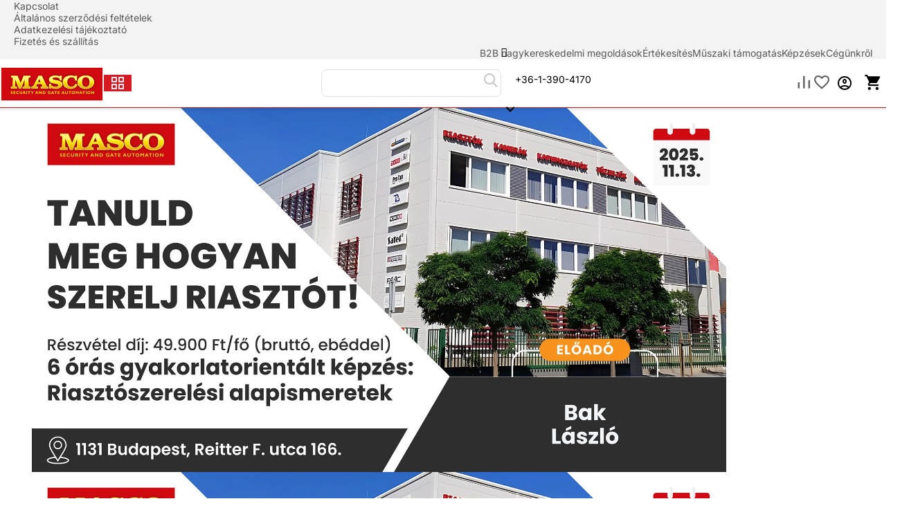

--- FILE ---
content_type: text/html; charset=utf-8
request_url: https://masco.hu/
body_size: 46904
content:
<!DOCTYPE html>
<html 
    lang="hu"
    dir="ltr"
    class="
 sticky-top-panel sticky-buy-panel-_top"
>
<head>
<title>MASCO - Biztonságtechnika, kaputechnika és kamera webáruház</title>
<base href="https://masco.hu/" />
<meta http-equiv="Content-Type" content="text/html; charset=utf-8" data-ca-mode="ultimate" />
<meta name="viewport" content="width=device-width,initial-scale=1.0,minimum-scale=1.0,maximum-scale=1.0,user-scalable=no,viewport-fit=cover" />
<meta name="description" content="MASCO - kaputelefon, kapumozgató, nyíló és toló kapumotor, kapuvezérlő elektronika, távirányító nagy és kiskereskedelme. Biztonságtechnika, kaputechnika és kamera webáruház" />

    <meta name="keywords" content="kaputelefon, kapumozgató, nyíló és toló kapumotor, kapuvezérlő elektronika, távirányító nagy és kiskereskedelme. Biztonságtechnika, kaputechnika és kamera webáruház" />

<meta name="format-detection" content="telephone=no">

            <link rel="canonical" href="https://masco.hu/" />
            


<meta property="og:type" content="website" />
<meta property="og:locale" content="hu" />
<meta property="og:title" content="MASCO - Biztonságtechnika, kaputechnika és kamera webáruház" />
<meta property="og:description" content="MASCO - kaputelefon, kapumozgató, nyíló és toló kapumotor, kapuvezérlő elektronika, távirányító nagy és kiskereskedelme. Biztonságtechnika, kaputechnika és kamera webáruház" />
<meta property="og:url" content="https://masco.hu/" />
            <meta property="og:image" content="https://masco.hu/images/logos/8/masco2024.png" />
    

    <meta name="theme-color" content="#ffffff">
<script>
    // Global site tag (gtag.js) - Google Analytics
    window.dataLayer = window.dataLayer || [];

    function gtag() {
        dataLayer.push(arguments);
    }

    gtag('js', new Date());
    gtag('config', 'G-WH4LNC9MMS');
</script>

<!-- Google Tag Manager -->
<script>(function(w,d,s,l,i){w[l]=w[l]||[];w[l].push({'gtm.start':
new Date().getTime(),event:'gtm.js'});var f=d.getElementsByTagName(s)[0],
j=d.createElement(s),dl=l!='dataLayer'?'&l='+l:'';j.async=true;j.src=
'https://www.googletagmanager.com/gtm.js?id='+i+dl;f.parentNode.insertBefore(j,f);
})(window,document,'script','dataLayer','GTM-P7J2FBB');</script>
<!-- End Google Tag Manager -->

<!-- Google tag (gtag.js) -->
<script async src="https://www.googletagmanager.com/gtag/js?id=AW-427652930"></script>
<script>
  window.dataLayer = window.dataLayer || [];
  function gtag(){dataLayer.push(arguments);}
  gtag('js', new Date());

  gtag('config', 'AW-427652930');
</script>

<!-- Google Tag Manager (noscript) -->
<noscript><iframe src="https://www.googletagmanager.com/ns.html?id=GTM-P7J2FBB"
height="0" width="0" style="display:none;visibility:hidden"></iframe></noscript>
<!-- End Google Tag Manager (noscript) -->

<meta name="adopt-website-id" content="824a50f1-3dfd-48f9-82b4-d4038af0d0e0" />
<script src="//tag.goadopt.io/injector.js?website_code=824a50f1-3dfd-48f9-82b4-d4038af0d0e0" 
class="adopt-injector"></script>
    <link href="https://masco.hu/images/logos/8/MASCOLOGO_RGB_sze150-400px_ge35-83.png" rel="shortcut icon" type="image/png" />

<link type="text/css" rel="stylesheet" href="https://masco.hu/var/cache/misc/assets/design/themes/abt__unitheme2/css/standalone.9228497a5f69d86cfe0847c5315b355e1762436972.css?1762436972" /><!-- Google Tag Manager -->
<script data-no-defer>(function(w,d,s,l,i){w[l]=w[l]||[];w[l].push({'gtm.start':
new Date().getTime(),event:'gtm.js'});var f=d.getElementsByTagName(s)[0],
j=d.createElement(s),dl=l!='dataLayer'?'&l='+l:'';j.async=true;j.src=
'https://www.googletagmanager.com/gtm.js?id='+i+dl;f.parentNode.insertBefore(j,f);
})(window,document,'script','dataLayer','GTM-P7J2FBB');</script>
<!-- End Google Tag Manager -->



    <!-- Inline script moved to the bottom of the page -->

<!-- Inline script moved to the bottom of the page -->

<!-- Inline script moved to the bottom of the page -->
</head>

<body class=" desktop-screen user-is-guest">
    <!-- Google Tag Manager (noscript) -->
<noscript><iframe src="https://www.googletagmanager.com/ns.html?id=GTM-P7J2FBB"
height="0" width="0" style="display:none;visibility:hidden"></iframe></noscript>
<!-- End Google Tag Manager (noscript) -->        
        <div class="ty-tygh  " data-ca-element="mainContainer" id="tygh_container">

        <div id="ajax_overlay" class="ty-ajax-overlay"></div>
<div id="ajax_loading_box" class="ty-ajax-loading-box"></div>
        <div class="cm-notification-container notification-container">
</div>
        <div class="ty-helper-container "
                    id="tygh_main_container">
                                             
<div class="tygh-top-panel clearfix">
                <div class="container-fluid top-grid">
                                                
                <div class="container-fluid-row">
<div class="row-fluid ">        <div class="span12 top-links-grid hidden-phone " >
                    <div class="top-quick-links hidden-phone ty-float-right">
                    

        <div class="ty-text-links-wrapper">
        <div id="sw_text_links_2886" class="ty-text-links-btn cm-combination">
            <span class="ty-icon ty-icon-short-list" ></span>
            <span class="ty-icon ty-icon-down-micro ty-text-links-btn__arrow" ></span>
        </div>
    
        <ul id="text_links_2886" class="ty-text-links  cm-popup-box ty-text-links_show_inline"><li class="ty-text-links__item ty-level-0  ty-text-links__item--inline"><a class="ty-text-links__a ty-text-links__a--level-0  ty-text-links__a--inline" href="https://masco.hu/kapcsolat/">Kapcsolat</a></li><li class="ty-text-links__item ty-level-0  ty-text-links__item--inline"><a class="ty-text-links__a ty-text-links__a--level-0  ty-text-links__a--inline" href="https://masco.hu/altalanos-szerzodesi-feltetelek/">Általános szerződési feltételek</a></li><li class="ty-text-links__item ty-level-0  ty-text-links__item--inline"><a class="ty-text-links__a ty-text-links__a--level-0  ty-text-links__a--inline" href="https://masco.hu/adatkezelesi-tajekoztato/">Adatkezelési tájékoztató</a></li><li class="ty-text-links__item ty-level-0  ty-text-links__item--inline"><a class="ty-text-links__a ty-text-links__a--level-0  ty-text-links__a--inline" href="https://masco.hu/fizetes-es-szallitas/">Fizetés és szállítás</a></li></ul>

    </div>
                    </div><div class=" ty-float-right">
                    

        <div class="ty-text-links-wrapper">
        <div id="sw_text_links_11612" class="ty-text-links-btn cm-combination">
            <span class="ty-icon ty-icon-short-list" ></span>
            <span class="ty-icon ty-icon-down-micro ty-text-links-btn__arrow" ></span>
        </div>
    
        <ul id="text_links_11612" class="ty-text-links  cm-popup-box ty-text-links_show_inline"><li class="ty-text-links__item ty-level-0  ty-text-links__item--inline"><a class="ty-text-links__a ty-text-links__a--level-0  ty-text-links__a--inline" href="https://masco.hu/b2b-nagykereskedelmi-megoldasok/">B2B nagykereskedelmi megoldások</a></li><li class="ty-text-links__item ty-level-0  ty-text-links__subitems ty-text-links__item--inline"><a class="ty-text-links__a ty-text-links__a--level-0  ty-text-links__a--subitems ty-text-links__a--inline">Értékesítés</a>    

    
        <ul  class="ty-text-links "><li class="ty-text-links__item ty-level-1  ty-text-links__item--submenu"><a class="ty-text-links__a ty-text-links__a--level-1  ty-text-links__a--submenu" href="https://masco.hu/elektronikus-szamla-igenyles/">Elektronikus számla igénylés</a></li><li class="ty-text-links__item ty-level-1  ty-text-links__item--submenu"><a class="ty-text-links__a ty-text-links__a--level-1  ty-text-links__a--submenu" href="/hirek/">Hírek</a></li><li class="ty-text-links__item ty-level-1  ty-text-links__item--submenu"><a class="ty-text-links__a ty-text-links__a--level-1  ty-text-links__a--submenu" href="https://masco.hu/katalogusok/">Katalógusok</a></li><li class="ty-text-links__item ty-level-1  ty-text-links__item--submenu"><a class="ty-text-links__a ty-text-links__a--level-1  ty-text-links__a--submenu" href="https://masco.hu//index.php?dispatch=promotions.list">Promóciók, ajánlatok, akciók</a></li><li class="ty-text-links__item ty-level-1  ty-text-links__item--submenu"><a class="ty-text-links__a ty-text-links__a--level-1  ty-text-links__a--submenu" href="/xml-urlap">XML kapcsolat webshopokhoz</a></li><li class="ty-text-links__item ty-level-1  ty-text-links__item--submenu"><a class="ty-text-links__a ty-text-links__a--level-1  ty-text-links__a--submenu" href="https://masco.hu/arlistak-es-akciok/">Árlisták és akciók</a></li></ul>

    </li><li class="ty-text-links__item ty-level-0  ty-text-links__subitems ty-text-links__item--inline"><a class="ty-text-links__a ty-text-links__a--level-0  ty-text-links__a--subitems ty-text-links__a--inline">Műszaki támogatás</a>    

    
        <ul  class="ty-text-links "><li class="ty-text-links__item ty-level-1  ty-text-links__item--submenu"><a class="ty-text-links__a ty-text-links__a--level-1  ty-text-links__a--submenu" href="https://masco.hu/oktatasi-anyagok/">Oktatási anyagok</a></li><li class="ty-text-links__item ty-level-1  ty-text-links__item--submenu"><a class="ty-text-links__a ty-text-links__a--level-1  ty-text-links__a--submenu" href="https://masco.hu/projekt-ajanlat-keres/">Projekt ajánlat kérés</a></li><li class="ty-text-links__item ty-level-1  ty-text-links__item--submenu"><a class="ty-text-links__a ty-text-links__a--level-1  ty-text-links__a--submenu" href="https://masco.hu/robbantott-rajzok/">Robbantott rajzok</a></li><li class="ty-text-links__item ty-level-1  ty-text-links__item--submenu"><a class="ty-text-links__a ty-text-links__a--level-1  ty-text-links__a--submenu" href="https://masco.hu/szerviz-szolgaltatas/">Szerviz szolgáltatás</a></li></ul>

    </li><li class="ty-text-links__item ty-level-0  ty-text-links__subitems ty-text-links__item--inline"><a class="ty-text-links__a ty-text-links__a--level-0  ty-text-links__a--subitems ty-text-links__a--inline">Képzések</a>    

    
        <ul  class="ty-text-links "><li class="ty-text-links__item ty-level-1  ty-text-links__item--submenu"><a class="ty-text-links__a ty-text-links__a--level-1  ty-text-links__a--submenu" href="https://masco.hu/szeminariumok-es-webinariumok/">Szemináriumok és webináriumok</a></li><li class="ty-text-links__item ty-level-1  ty-text-links__item--submenu"><a class="ty-text-links__a ty-text-links__a--level-1  ty-text-links__a--submenu" href="https://masco.hu/szemelyes-konzultacio/">Személyes konzultáció</a></li></ul>

    </li><li class="ty-text-links__item ty-level-0  ty-text-links__subitems ty-text-links__item--inline"><a class="ty-text-links__a ty-text-links__a--level-0  ty-text-links__a--subitems ty-text-links__a--inline">Cégünkről</a>    

    
        <ul  class="ty-text-links "><li class="ty-text-links__item ty-level-1  ty-text-links__item--submenu"><a class="ty-text-links__a ty-text-links__a--level-1  ty-text-links__a--submenu" href="https://masco.hu/bemutatkozas/">Bemutatkozás</a></li><li class="ty-text-links__item ty-level-1  ty-text-links__item--submenu"><a class="ty-text-links__a ty-text-links__a--level-1  ty-text-links__a--submenu" href="https://www.youtube.com/%40mascokft">Videók</a></li></ul>

    </li></ul>

    </div>
                    </div>
            </div>
</div>
    </div>                                        
    
        </div>
        

</div>

<div class="tygh-header header-grid light-header v2 clearfix">
                <div class="container-fluid">
                                                
                <div class="container-fluid-row">
<div class="row-fluid ">        <div class="span16 top-menu-grid " >
                    <div class="row-fluid ">        <div class="span4 top-logo " >
                    <div class="top-logo ">
                <div class="ty-logo-container">
    
            <a href="https://masco.hu/" title="MASCO">
        
    
<img class="ty-pict  ty-logo-container__image   cm-image" width="150" height="51" alt="MASCO" title="MASCO" src="https://masco.hu/images/logos/8/masco2024.png" />

    
            </a>
    </div>

                    </div><div class="ty-dropdown-box  top-menu-grid-vertical hidden-phone">

        <div id="sw_dropdown_2887" class="ty-dropdown-box__title cm-combination ">
                                        <span><i class="ut2-icon"></i><span>KATEGÓRIÁK</span></span>
                        
        </div>

        <div id="dropdown_2887" class="cm-popup-box ty-dropdown-box__content  hidden">
            <div class="ty-dropdown-box__title cm-external-click  hidden-desktop" data-ca-external-click-id="sw_dropdown_2887">
                <i class="ut2-icon"></i>KATEGÓRIÁK<span class="ut2-btn-close"><i class="ut2-icon-baseline-close"></i></span>
            </div>
            
<div class="ut2-menu__backdrop cm-external-click" style="display: none" data-ca-external-click-id="sw_dropdown_2887"></div><div class="ut2-menu__header-mobile" style="display: none">KATEGÓRIÁK</div><div class="ut2-v__menu ut2-menu" style="--ut2-vertical-menu-block-height: 490px;"><div class="ut2-menu__inbox cm-external-triggered"><ul class="ut2-menu__list" style="--menu-columns: 5"><li class="ut2-menu__item item-1st-no-drop" data-subitems-count="0"><a href="https://masco.hu//index.php?dispatch=profiles.add" class="ut2-menu__link"><span class="ut2-menu__link__in ">            
    
                <img class="ty-pict  ut2-mwi-icon   cm-image" alt="" title="" srcset="https://masco.hu/images/thumbnails/64/64/abt__ut2/menu-with-icon/30/partners.png 2x" width="32" height="32" src="https://masco.hu/images/thumbnails/32/32/abt__ut2/menu-with-icon/30/partners.png" />

<span class="ut2-menu__link__text"><span class="ut2-menu__link__name">›</span><span class="m-label" style="color: #ffffff; background-color: #cc0000; border: 1px solid #cc0000;">Regisztrálj B2B partnernek</span>                                                                    </span>
                                                            </span>
                        </a>
                                            </li>
                <li class="ut2-menu__item item-1st-no-drop" data-subitems-count="0"><a href="https://masco.hu//index.php?dispatch=promotions.list" class="ut2-menu__link"><span class="ut2-menu__link__in ">            
    
                <img class="ty-pict  ut2-mwi-icon   cm-image" alt="" title="" srcset="https://masco.hu/images/thumbnails/64/64/abt__ut2/menu-with-icon/18/akciok.png 2x" width="32" height="32" src="https://masco.hu/images/thumbnails/32/32/abt__ut2/menu-with-icon/18/akciok.png" />

<span class="ut2-menu__link__text"><span class="ut2-menu__link__name">Akciók / Promóciók</span><span class="m-label" style="color: #ffff00; background-color: #ff0000; border: 1px solid #ff0000;">Top ár</span>                                                                    </span>
                                                                    <i class="ut2-icon-outline-arrow_forward"></i>
                                                            </span>
                        </a>
                                                
                                                    <div class="ut2-menu__submenu" id="topmenu_227_2887_2237951760">
                                                                    <a href="https://masco.hu//index.php?dispatch=promotions.list" class="ut2-menu__mob-more-cat-link" target="_self">
                                        <span class="ut2-menu__mob-more-cat-link__in">Összes - Akciók / Promóciók</span>
                                        <span class="ty-btn ty-btn__primary">Megtekintés</span>
                                    </a>
                                                                                                                                            
        <div class="ut2-menu__submenu__carrier ut2-simple submenu-1st-has-side-banner ">
            <div class="ut2-menu__submenu__wrapper">
                <div class="ut2-menu__2nd-list">
                    


<!-- Inline script moved to the bottom of the page -->                </div>

                                    <div class="ut2-menu__more-cat-link">
                        <a class="ty-btn-text" href="https://masco.hu//index.php?dispatch=promotions.list" title="">
                            <span class="ut2-menu__more-cat-link__in">
                                További Akciók / Promóciók <i class="text-arrow">&rarr;</i>
                            </span>
                        </a>
                    </div>
                            </div>

                            <div class="ut2-mwi-html right_top hidden-phone">
                    <div class="ut2-mwi-html__in">
                        <p _msttexthash="746473" _msthidden="1" _msthash="794"></p>

                    </div>
                </div>
                    </div>
    
                        
                            </div>
                                                                    </li>
                <li class="ut2-menu__item" data-subitems-count="7"><span class="ty-menu__item-toggle cm-responsive-menu-toggle"><i class="ut2-mark-fold-unfold"></i></span><a href="https://masco.hu/kamerarendszerek-cctv/" class="ut2-menu__link"><span class="ut2-menu__link__in ">            
    
                <img class="ty-pict  ut2-mwi-icon   cm-image" alt="" title="" srcset="https://masco.hu/images/thumbnails/64/64/abt__ut2/menu-with-icon/15/cctv.png 2x" width="32" height="32" src="https://masco.hu/images/thumbnails/32/32/abt__ut2/menu-with-icon/15/cctv.png" />

<span class="ut2-menu__link__text"><span class="ut2-menu__link__name">Kamerarendszerek (CCTV) </span>                                                                    </span>
                                                                    <i class="ut2-icon-outline-arrow_forward"></i>
                                                            </span>
                        </a>
                                                
                                                    <div class="ut2-menu__submenu" id="topmenu_227_2887_683341728">
                                                                    <a href="https://masco.hu/kamerarendszerek-cctv/" class="ut2-menu__mob-more-cat-link" target="_self">
                                        <span class="ut2-menu__mob-more-cat-link__in">Összes - Kamerarendszerek (CCTV) </span>
                                        <span class="ty-btn ty-btn__primary">Megtekintés</span>
                                    </a>
                                                                                                                                    <div class="ut2-menu__submenu__carrier  ">
            <div class="ut2-menu__submenu__wrapper">
                <div class="ut2-menu__2nd-list">
                        

    
    <div class="ut2-menu__2nd-col">
                    <div class="ut2-menu__2nd-item" data-elem-index="0">
                
                                <div class="ut2-menu__2nd-item__header no-items">
                    <a href="https://masco.hu/kamerarendszerek-cctv/ip-kamerak/"
                                              class="ut2-menu__2nd-link ">
                                                <span class="ut2-menu__2nd-link__text"><span class="ut2-menu__2nd-link__name"> IP kamerák</span></span>
                    </a>
                                    </div>

                
                            </div>
                    <div class="ut2-menu__2nd-item" data-elem-index="1">
                
                                <div class="ut2-menu__2nd-item__header no-items">
                    <a href="https://masco.hu/kamerarendszerek-cctv/analog-hd-kamerak/"
                                              class="ut2-menu__2nd-link ">
                                                <span class="ut2-menu__2nd-link__text"><span class="ut2-menu__2nd-link__name"> Analóg HD kamerák</span></span>
                    </a>
                                    </div>

                
                            </div>
            </div>
    
    <div class="ut2-menu__2nd-col">
                    <div class="ut2-menu__2nd-item" data-elem-index="2">
                
                                <div class="ut2-menu__2nd-item__header no-items">
                    <a href="https://masco.hu/kamerarendszerek-cctv/rogzitok-dvr-nvr/"
                                              class="ut2-menu__2nd-link ">
                                                <span class="ut2-menu__2nd-link__text"><span class="ut2-menu__2nd-link__name"> Rögzítők (DVR, NVR)</span></span>
                    </a>
                                    </div>

                
                            </div>
                    <div class="ut2-menu__2nd-item" data-elem-index="3">
                
                                <div class="ut2-menu__2nd-item__header no-items">
                    <a href="https://masco.hu/kamerarendszerek-cctv/poe-eszkozok/"
                                              class="ut2-menu__2nd-link ">
                                                <span class="ut2-menu__2nd-link__text"><span class="ut2-menu__2nd-link__name"> PoE eszközök</span></span>
                    </a>
                                    </div>

                
                            </div>
            </div>
    
    <div class="ut2-menu__2nd-col">
                    <div class="ut2-menu__2nd-item" data-elem-index="4">
                
                                <div class="ut2-menu__2nd-item__header">
                    <a href="https://masco.hu/kamerarendszerek-cctv/kamera-kiegeszitok/"
                                              class="ut2-menu__2nd-link ">
                                                <span class="ut2-menu__2nd-link__text"><span class="ut2-menu__2nd-link__name"> Kamera kiegészítők</span></span>
                    </a>
                                    </div>

                                    <span class="ty-menu__item-toggle cm-responsive-menu-toggle">
                        <i class="ut2-mark-fold-unfold"></i>
                    </span>
                
                                    <div class="ut2-menu__2nd-submenu ">
                        <div class="ut2-menu__2nd-submenu__wrapper">
                                                            <div class="ut2-menu__3rd-list " data-cols-count="5" >
                                                                                                                                                                                            <div class="ut2-menu__3rd-item">
                                            <a href="https://masco.hu/kamerarendszerek-cctv/kamera-kiegeszitok/kotodobozok-konzolok/"                                               class="ut2-menu__3rd-link "
                                               title="Kötődobozok, Konzolok">
                                                                                                <span class="ut2-menu__3rd-link__text"><span class="ut2-menu__3rd-link__name">Kötődobozok, Konzolok</span></span>
                                            </a>
                                        </div>
                                                                        
                                    </div>
                                                            
                            
                                                    </div>

                                            </div>
                            </div>
            </div>
    
    <div class="ut2-menu__2nd-col">
                    <div class="ut2-menu__2nd-item" data-elem-index="5">
                
                                <div class="ut2-menu__2nd-item__header no-items">
                    <a href="https://masco.hu/kamerarendszerek-cctv/ossia-vms-eszkozok/"
                                              class="ut2-menu__2nd-link ">
                                                <span class="ut2-menu__2nd-link__text"><span class="ut2-menu__2nd-link__name"> OSSIA VMS eszközök</span></span>
                    </a>
                                    </div>

                
                            </div>
            </div>
    
    <div class="ut2-menu__2nd-col">
                    <div class="ut2-menu__2nd-item" data-elem-index="6">
                
                                <div class="ut2-menu__2nd-item__header no-items">
                    <a href="https://masco.hu/kamerarendszerek-cctv/alkamera/"
                                              class="ut2-menu__2nd-link ">
                                                <span class="ut2-menu__2nd-link__text"><span class="ut2-menu__2nd-link__name">Álkamera</span></span>
                    </a>
                                    </div>

                
                            </div>
            </div>

                </div>

                                    <div class="ut2-menu__more-cat-link">
                        <a class="ty-btn-text" href="https://masco.hu/kamerarendszerek-cctv/" title="">
                            <span class="ut2-menu__more-cat-link__in">
                                További Kamerarendszerek (CCTV)  <i class="text-arrow">&rarr;</i>
                            </span>
                        </a>
                    </div>
                            </div>

                    </div>
    
                        
                            </div>
                                                                    </li>
                <li class="ut2-menu__item" data-subitems-count="9"><span class="ty-menu__item-toggle cm-responsive-menu-toggle"><i class="ut2-mark-fold-unfold"></i></span><a href="https://masco.hu/riasztorendszerek-hu/" class="ut2-menu__link"><span class="ut2-menu__link__in ">            
    
                <img class="ty-pict  ut2-mwi-icon   cm-image" alt="" title="" srcset="https://masco.hu/images/thumbnails/64/64/abt__ut2/menu-with-icon/15/alarm.png 2x" width="32" height="32" src="https://masco.hu/images/thumbnails/32/32/abt__ut2/menu-with-icon/15/alarm.png" />

<span class="ut2-menu__link__text"><span class="ut2-menu__link__name">Riasztórendszerek</span>                                                                    </span>
                                                                    <i class="ut2-icon-outline-arrow_forward"></i>
                                                            </span>
                        </a>
                                                
                                                    <div class="ut2-menu__submenu" id="topmenu_227_2887_2052738341">
                                                                    <a href="https://masco.hu/riasztorendszerek-hu/" class="ut2-menu__mob-more-cat-link" target="_self">
                                        <span class="ut2-menu__mob-more-cat-link__in">Összes - Riasztórendszerek</span>
                                        <span class="ty-btn ty-btn__primary">Megtekintés</span>
                                    </a>
                                                                                                                                    <div class="ut2-menu__submenu__carrier  ">
            <div class="ut2-menu__submenu__wrapper">
                <div class="ut2-menu__2nd-list">
                        

    
    <div class="ut2-menu__2nd-col">
                    <div class="ut2-menu__2nd-item" data-elem-index="0">
                
                                <div class="ut2-menu__2nd-item__header no-items">
                    <a href="https://masco.hu/riasztorendszerek-hu/riasztokozpontok/"
                                              class="ut2-menu__2nd-link ">
                                                <span class="ut2-menu__2nd-link__text"><span class="ut2-menu__2nd-link__name"> Riasztóközpontok</span></span>
                    </a>
                                    </div>

                
                            </div>
                    <div class="ut2-menu__2nd-item" data-elem-index="1">
                
                                <div class="ut2-menu__2nd-item__header no-items">
                    <a href="https://masco.hu/riasztorendszerek-hu/riaszto-szettek/"
                                              class="ut2-menu__2nd-link ">
                                                <span class="ut2-menu__2nd-link__text"><span class="ut2-menu__2nd-link__name"> Riasztó szettek</span></span>
                    </a>
                                    </div>

                
                            </div>
            </div>
    
    <div class="ut2-menu__2nd-col">
                    <div class="ut2-menu__2nd-item" data-elem-index="2">
                
                                <div class="ut2-menu__2nd-item__header no-items">
                    <a href="https://masco.hu/riasztorendszerek-hu/bovitok-kommunikatorok-knx/"
                                              class="ut2-menu__2nd-link ">
                                                <span class="ut2-menu__2nd-link__text"><span class="ut2-menu__2nd-link__name"> Bővítők, KNX</span></span>
                    </a>
                                    </div>

                
                            </div>
                    <div class="ut2-menu__2nd-item" data-elem-index="3">
                
                                <div class="ut2-menu__2nd-item__header no-items">
                    <a href="https://masco.hu/riasztorendszerek-hu/atjelzok-kommunikatorok/"
                                              class="ut2-menu__2nd-link ">
                                                <span class="ut2-menu__2nd-link__text"><span class="ut2-menu__2nd-link__name"> Átjelzők, kommunikátorok</span></span>
                    </a>
                                    </div>

                
                            </div>
            </div>
    
    <div class="ut2-menu__2nd-col">
                    <div class="ut2-menu__2nd-item" data-elem-index="4">
                
                                <div class="ut2-menu__2nd-item__header">
                    <a href="https://masco.hu/riasztorendszerek-hu/erzekelok/"
                                              class="ut2-menu__2nd-link ">
                                                <span class="ut2-menu__2nd-link__text"><span class="ut2-menu__2nd-link__name"> Érzékelők</span></span>
                    </a>
                                    </div>

                                    <span class="ty-menu__item-toggle cm-responsive-menu-toggle">
                        <i class="ut2-mark-fold-unfold"></i>
                    </span>
                
                                    <div class="ut2-menu__2nd-submenu ">
                        <div class="ut2-menu__2nd-submenu__wrapper">
                                                            <div class="ut2-menu__3rd-list " data-cols-count="5" >
                                                                                                                                                                                            <div class="ut2-menu__3rd-item">
                                            <a href="https://masco.hu/riasztorendszerek-hu/erzekelok/nyitaserzekelo/"                                               class="ut2-menu__3rd-link "
                                               title="Nyitásérzékelő ">
                                                                                                <span class="ut2-menu__3rd-link__text"><span class="ut2-menu__3rd-link__name">Nyitásérzékelő </span></span>
                                            </a>
                                        </div>
                                                                                                                    <div class="ut2-menu__3rd-item">
                                            <a href="https://masco.hu/riasztorendszerek-hu/erzekelok/mozgaserzekelo/"                                               class="ut2-menu__3rd-link "
                                               title="Mozgásérzékelő">
                                                                                                <span class="ut2-menu__3rd-link__text"><span class="ut2-menu__3rd-link__name">Mozgásérzékelő</span></span>
                                            </a>
                                        </div>
                                                                                                                    <div class="ut2-menu__3rd-item">
                                            <a href="https://masco.hu/riasztorendszerek-hu/erzekelok/tuzerzekelok/"                                               class="ut2-menu__3rd-link "
                                               title="Tűzérzékelők">
                                                                                                <span class="ut2-menu__3rd-link__text"><span class="ut2-menu__3rd-link__name">Tűzérzékelők</span></span>
                                            </a>
                                        </div>
                                                                                                                    <div class="ut2-menu__3rd-item">
                                            <a href="https://masco.hu/riasztorendszerek-hu/erzekelok/infrasorompo-es-keritesvedelem/"                                               class="ut2-menu__3rd-link "
                                               title="Kerítésvédelem">
                                                                                                <span class="ut2-menu__3rd-link__text"><span class="ut2-menu__3rd-link__name">Kerítésvédelem</span></span>
                                            </a>
                                        </div>
                                                                                                                    <div class="ut2-menu__3rd-item">
                                            <a href="https://masco.hu/riasztorendszerek-hu/erzekelok/specialis-erzekelo/"                                               class="ut2-menu__3rd-link "
                                               title="Speciális érzékelő">
                                                                                                <span class="ut2-menu__3rd-link__text"><span class="ut2-menu__3rd-link__name">Speciális érzékelő</span></span>
                                            </a>
                                        </div>
                                                                        
                                    </div>
                                                            
                            
                                                    </div>

                                            </div>
                            </div>
                    <div class="ut2-menu__2nd-item" data-elem-index="5">
                
                                <div class="ut2-menu__2nd-item__header no-items">
                    <a href="https://masco.hu/riasztorendszerek-hu/riasztorendszer-kiegeszitok/"
                                              class="ut2-menu__2nd-link ">
                                                <span class="ut2-menu__2nd-link__text"><span class="ut2-menu__2nd-link__name"> Riasztórendszer kiegészítők</span></span>
                    </a>
                                    </div>

                
                            </div>
            </div>
    
    <div class="ut2-menu__2nd-col">
                    <div class="ut2-menu__2nd-item" data-elem-index="6">
                
                                <div class="ut2-menu__2nd-item__header no-items">
                    <a href="https://masco.hu/riasztorendszerek-hu/kezelok-kodzarak/"
                                              class="ut2-menu__2nd-link ">
                                                <span class="ut2-menu__2nd-link__text"><span class="ut2-menu__2nd-link__name"> Kezelők, kódzárak</span></span>
                    </a>
                                    </div>

                
                            </div>
                    <div class="ut2-menu__2nd-item" data-elem-index="7">
                
                                <div class="ut2-menu__2nd-item__header no-items">
                    <a href="https://masco.hu/riasztorendszerek-hu/riaszto-szoftver/"
                                              class="ut2-menu__2nd-link ">
                                                <span class="ut2-menu__2nd-link__text"><span class="ut2-menu__2nd-link__name"> Riasztó szoftver</span></span>
                    </a>
                                    </div>

                
                            </div>
            </div>
    
    <div class="ut2-menu__2nd-col">
                    <div class="ut2-menu__2nd-item" data-elem-index="8">
                
                                <div class="ut2-menu__2nd-item__header no-items">
                    <a href="https://masco.hu/riasztorendszerek-hu/hang-es-fenyjelzok/"
                                              class="ut2-menu__2nd-link ">
                                                <span class="ut2-menu__2nd-link__text"><span class="ut2-menu__2nd-link__name"> Hang- és fényjelzők</span></span>
                    </a>
                                    </div>

                
                            </div>
            </div>

                </div>

                                    <div class="ut2-menu__more-cat-link">
                        <a class="ty-btn-text" href="https://masco.hu/riasztorendszerek-hu/" title="">
                            <span class="ut2-menu__more-cat-link__in">
                                További Riasztórendszerek <i class="text-arrow">&rarr;</i>
                            </span>
                        </a>
                    </div>
                            </div>

                    </div>
    
                        
                            </div>
                                                                    </li>
                <li class="ut2-menu__item" data-subitems-count="12"><span class="ty-menu__item-toggle cm-responsive-menu-toggle"><i class="ut2-mark-fold-unfold"></i></span><a href="https://masco.hu/kaputechnika-nyilaszaro-mozgatas/" class="ut2-menu__link"><span class="ut2-menu__link__in ">            
    
                <img class="ty-pict  ut2-mwi-icon   cm-image" alt="" title="" srcset="https://masco.hu/images/thumbnails/64/64/abt__ut2/menu-with-icon/15/gate.png 2x" width="32" height="32" src="https://masco.hu/images/thumbnails/32/32/abt__ut2/menu-with-icon/15/gate.png" />

<span class="ut2-menu__link__text"><span class="ut2-menu__link__name">Kaputechnika, nyílászáró mozgatás</span>                                                                    </span>
                                                                    <i class="ut2-icon-outline-arrow_forward"></i>
                                                            </span>
                        </a>
                                                
                                                    <div class="ut2-menu__submenu" id="topmenu_227_2887_2536300863">
                                                                    <a href="https://masco.hu/kaputechnika-nyilaszaro-mozgatas/" class="ut2-menu__mob-more-cat-link" target="_self">
                                        <span class="ut2-menu__mob-more-cat-link__in">Összes - Kaputechnika, nyílászáró mozgatás</span>
                                        <span class="ty-btn ty-btn__primary">Megtekintés</span>
                                    </a>
                                                                                                                                    <div class="ut2-menu__submenu__carrier  ">
            <div class="ut2-menu__submenu__wrapper">
                <div class="ut2-menu__2nd-list">
                        

    
    <div class="ut2-menu__2nd-col">
                    <div class="ut2-menu__2nd-item" data-elem-index="0">
                
                                <div class="ut2-menu__2nd-item__header no-items">
                    <a href="https://masco.hu/kaputechnika-nyilaszaro-mozgatas/kapumozgato-szettek/"
                                              class="ut2-menu__2nd-link ">
                                                <span class="ut2-menu__2nd-link__text"><span class="ut2-menu__2nd-link__name"> Kapumozgató szettek</span></span>
                    </a>
                                    </div>

                
                            </div>
                    <div class="ut2-menu__2nd-item" data-elem-index="1">
                
                                <div class="ut2-menu__2nd-item__header">
                    <a href="https://masco.hu/kaputechnika-nyilaszaro-mozgatas/kapumozgato-motorok/"
                                              class="ut2-menu__2nd-link ">
                                                <span class="ut2-menu__2nd-link__text"><span class="ut2-menu__2nd-link__name"> Kapumozgató motorok </span></span>
                    </a>
                                    </div>

                                    <span class="ty-menu__item-toggle cm-responsive-menu-toggle">
                        <i class="ut2-mark-fold-unfold"></i>
                    </span>
                
                                    <div class="ut2-menu__2nd-submenu ">
                        <div class="ut2-menu__2nd-submenu__wrapper">
                                                            <div class="ut2-menu__3rd-list " data-cols-count="5" >
                                                                                                                                                                                            <div class="ut2-menu__3rd-item">
                                            <a href="https://masco.hu/kaputechnika-nyilaszaro-mozgatas/kapumozgato-motorok/garazskapu-mozgato-motorok/"                                               class="ut2-menu__3rd-link "
                                               title=" Garázskapu mozgató motorok">
                                                                                                <span class="ut2-menu__3rd-link__text"><span class="ut2-menu__3rd-link__name"> Garázskapu mozgató motorok</span></span>
                                            </a>
                                        </div>
                                                                                                                    <div class="ut2-menu__3rd-item">
                                            <a href="https://masco.hu/kaputechnika-nyilaszaro-mozgatas/kapumozgato-motorok/szarnyaskapu-mozgato-motorok/"                                               class="ut2-menu__3rd-link "
                                               title=" Szárnyaskapu mozgató motorok">
                                                                                                <span class="ut2-menu__3rd-link__text"><span class="ut2-menu__3rd-link__name"> Szárnyaskapu mozgató motorok</span></span>
                                            </a>
                                        </div>
                                                                                                                    <div class="ut2-menu__3rd-item">
                                            <a href="https://masco.hu/kaputechnika-nyilaszaro-mozgatas/kapumozgato-motorok/tolokapu-mozgato-motorok/"                                               class="ut2-menu__3rd-link "
                                               title=" Tolókapu mozgató motorok">
                                                                                                <span class="ut2-menu__3rd-link__text"><span class="ut2-menu__3rd-link__name"> Tolókapu mozgató motorok</span></span>
                                            </a>
                                        </div>
                                                                        
                                    </div>
                                                            
                            
                                                    </div>

                                            </div>
                            </div>
                    <div class="ut2-menu__2nd-item" data-elem-index="2">
                
                                <div class="ut2-menu__2nd-item__header no-items">
                    <a href="https://masco.hu/kaputechnika-nyilaszaro-mozgatas/kapuelektronika/"
                                              class="ut2-menu__2nd-link ">
                                                <span class="ut2-menu__2nd-link__text"><span class="ut2-menu__2nd-link__name"> Kapuelektronika</span></span>
                    </a>
                                    </div>

                
                            </div>
            </div>
    
    <div class="ut2-menu__2nd-col">
                    <div class="ut2-menu__2nd-item" data-elem-index="3">
                
                                <div class="ut2-menu__2nd-item__header no-items">
                    <a href="https://masco.hu/kaputechnika-nyilaszaro-mozgatas/kapumozgato-vezerlesek/"
                                              class="ut2-menu__2nd-link ">
                                                <span class="ut2-menu__2nd-link__text"><span class="ut2-menu__2nd-link__name"> Kapumozgató vezérlések</span></span>
                    </a>
                                    </div>

                
                            </div>
                    <div class="ut2-menu__2nd-item" data-elem-index="4">
                
                                <div class="ut2-menu__2nd-item__header">
                    <a href="https://masco.hu/kaputechnika-nyilaszaro-mozgatas/kapumozgato-kiegeszitok/"
                                              class="ut2-menu__2nd-link ">
                                                <span class="ut2-menu__2nd-link__text"><span class="ut2-menu__2nd-link__name"> Kapumozgató kiegészítők </span></span>
                    </a>
                                    </div>

                                    <span class="ty-menu__item-toggle cm-responsive-menu-toggle">
                        <i class="ut2-mark-fold-unfold"></i>
                    </span>
                
                                    <div class="ut2-menu__2nd-submenu ">
                        <div class="ut2-menu__2nd-submenu__wrapper">
                                                            <div class="ut2-menu__3rd-list " data-cols-count="5" >
                                                                                                                                                                                            <div class="ut2-menu__3rd-item">
                                            <a href="https://masco.hu/kaputechnika-nyilaszaro-mozgatas/kapumozgato-kiegeszitok/egyeb-kiegeszitok/"                                               class="ut2-menu__3rd-link "
                                               title=" Egyéb kiegészítők">
                                                                                                <span class="ut2-menu__3rd-link__text"><span class="ut2-menu__3rd-link__name"> Egyéb kiegészítők</span></span>
                                            </a>
                                        </div>
                                                                                                                    <div class="ut2-menu__3rd-item">
                                            <a href="https://masco.hu/kaputechnika-nyilaszaro-mozgatas/kapumozgato-kiegeszitok/infrasorompo-fotocella/"                                               class="ut2-menu__3rd-link "
                                               title=" Infrasorompó - fotocella">
                                                                                                <span class="ut2-menu__3rd-link__text"><span class="ut2-menu__3rd-link__name"> Infrasorompó - fotocella</span></span>
                                            </a>
                                        </div>
                                                                                                                    <div class="ut2-menu__3rd-item">
                                            <a href="https://masco.hu/kaputechnika-nyilaszaro-mozgatas/kapumozgato-kiegeszitok/taviranyitok-vevoegysegek/"                                               class="ut2-menu__3rd-link "
                                               title=" Távirányítók, vevőegységek">
                                                                                                <span class="ut2-menu__3rd-link__text"><span class="ut2-menu__3rd-link__name"> Távirányítók, vevőegységek</span></span>
                                            </a>
                                        </div>
                                                                                                                    <div class="ut2-menu__3rd-item">
                                            <a href="https://masco.hu/kaputechnika-nyilaszaro-mozgatas/kapumozgato-kiegeszitok/villogok/"                                               class="ut2-menu__3rd-link "
                                               title=" Villogók">
                                                                                                <span class="ut2-menu__3rd-link__text"><span class="ut2-menu__3rd-link__name"> Villogók</span></span>
                                            </a>
                                        </div>
                                                                        
                                    </div>
                                                            
                            
                                                    </div>

                                            </div>
                            </div>
                    <div class="ut2-menu__2nd-item" data-elem-index="5">
                
                                <div class="ut2-menu__2nd-item__header">
                    <a href="https://masco.hu/kaputechnika-nyilaszaro-mozgatas/vasalatok-szerelvenyek/"
                                              class="ut2-menu__2nd-link ">
                                                <span class="ut2-menu__2nd-link__text"><span class="ut2-menu__2nd-link__name"> Vasalatok, szerelvények</span></span>
                    </a>
                                    </div>

                                    <span class="ty-menu__item-toggle cm-responsive-menu-toggle">
                        <i class="ut2-mark-fold-unfold"></i>
                    </span>
                
                                    <div class="ut2-menu__2nd-submenu ">
                        <div class="ut2-menu__2nd-submenu__wrapper">
                                                            <div class="ut2-menu__3rd-list " data-cols-count="5" >
                                                                                                                                                                                            <div class="ut2-menu__3rd-item">
                                            <a href="https://masco.hu/kaputechnika-nyilaszaro-mozgatas/vasalatok-szerelvenyek/fogaslec/"                                               class="ut2-menu__3rd-link "
                                               title=" Fogasléc">
                                                                                                <span class="ut2-menu__3rd-link__text"><span class="ut2-menu__3rd-link__name"> Fogasléc</span></span>
                                            </a>
                                        </div>
                                                                                                                    <div class="ut2-menu__3rd-item">
                                            <a href="https://masco.hu/kaputechnika-nyilaszaro-mozgatas/vasalatok-szerelvenyek/kapuvasalat-kiegeszito/"                                               class="ut2-menu__3rd-link "
                                               title=" Kapuvasalat kiegészítő">
                                                                                                <span class="ut2-menu__3rd-link__text"><span class="ut2-menu__3rd-link__name"> Kapuvasalat kiegészítő</span></span>
                                            </a>
                                        </div>
                                                                                                                    <div class="ut2-menu__3rd-item">
                                            <a href="https://masco.hu/kaputechnika-nyilaszaro-mozgatas/vasalatok-szerelvenyek/szarnyaskapu-vasalatok/"                                               class="ut2-menu__3rd-link "
                                               title=" Szárnyaskapu vasalatok">
                                                                                                <span class="ut2-menu__3rd-link__text"><span class="ut2-menu__3rd-link__name"> Szárnyaskapu vasalatok</span></span>
                                            </a>
                                        </div>
                                                                                                                    <div class="ut2-menu__3rd-item">
                                            <a href="https://masco.hu/kaputechnika-nyilaszaro-mozgatas/vasalatok-szerelvenyek/tolokapu-uszokapu-vasalatok/"                                               class="ut2-menu__3rd-link "
                                               title=" Tolókapu, úszókapu vasalatok">
                                                                                                <span class="ut2-menu__3rd-link__text"><span class="ut2-menu__3rd-link__name"> Tolókapu, úszókapu vasalatok</span></span>
                                            </a>
                                        </div>
                                                                                                                    <div class="ut2-menu__3rd-item">
                                            <a href="https://masco.hu/kaputechnika-nyilaszaro-mozgatas/vasalatok-szerelvenyek/zar/"                                               class="ut2-menu__3rd-link "
                                               title=" Zár">
                                                                                                <span class="ut2-menu__3rd-link__text"><span class="ut2-menu__3rd-link__name"> Zár</span></span>
                                            </a>
                                        </div>
                                                                        
                                    </div>
                                                            
                            
                                                    </div>

                                            </div>
                            </div>
            </div>
    
    <div class="ut2-menu__2nd-col">
                    <div class="ut2-menu__2nd-item" data-elem-index="6">
                
                                <div class="ut2-menu__2nd-item__header no-items">
                    <a href="https://masco.hu/kaputechnika-nyilaszaro-mozgatas/garazskapu/"
                                              class="ut2-menu__2nd-link ">
                                                <span class="ut2-menu__2nd-link__text"><span class="ut2-menu__2nd-link__name"> Garázskapu</span></span>
                    </a>
                                    </div>

                
                            </div>
                    <div class="ut2-menu__2nd-item" data-elem-index="7">
                
                                <div class="ut2-menu__2nd-item__header no-items">
                    <a href="https://masco.hu/kaputechnika-nyilaszaro-mozgatas/sorompo/"
                                              class="ut2-menu__2nd-link ">
                                                <span class="ut2-menu__2nd-link__text"><span class="ut2-menu__2nd-link__name"> Sorompó</span></span>
                    </a>
                                    </div>

                
                            </div>
            </div>
    
    <div class="ut2-menu__2nd-col">
                    <div class="ut2-menu__2nd-item" data-elem-index="8">
                
                                <div class="ut2-menu__2nd-item__header no-items">
                    <a href="https://masco.hu/kaputechnika-nyilaszaro-mozgatas/padlasfeljaro/"
                                              class="ut2-menu__2nd-link ">
                                                <span class="ut2-menu__2nd-link__text"><span class="ut2-menu__2nd-link__name"> Padlásfeljáró</span></span>
                    </a>
                                    </div>

                
                            </div>
                    <div class="ut2-menu__2nd-item" data-elem-index="9">
                
                                <div class="ut2-menu__2nd-item__header no-items">
                    <a href="https://masco.hu/kaputechnika-nyilaszaro-mozgatas/ablak-ajto-redonymozgatas/"
                                              class="ut2-menu__2nd-link ">
                                                <span class="ut2-menu__2nd-link__text"><span class="ut2-menu__2nd-link__name"> Ablak-, ajtó-, redőnymozgatás</span></span>
                    </a>
                                    </div>

                
                            </div>
            </div>
    
    <div class="ut2-menu__2nd-col">
                    <div class="ut2-menu__2nd-item" data-elem-index="10">
                
                                <div class="ut2-menu__2nd-item__header no-items">
                    <a href="https://masco.hu/kaputechnika-nyilaszaro-mozgatas/forgalomiranyitas/"
                                              class="ut2-menu__2nd-link ">
                                                <span class="ut2-menu__2nd-link__text"><span class="ut2-menu__2nd-link__name">Forgalomirányítás</span></span>
                    </a>
                                    </div>

                
                            </div>
                    <div class="ut2-menu__2nd-item" data-elem-index="11">
                
                                <div class="ut2-menu__2nd-item__header no-items">
                    <a href="https://masco.hu/kaputechnika-nyilaszaro-mozgatas/rakodóállás-megvilágítás/"
                                              class="ut2-menu__2nd-link ">
                                                <span class="ut2-menu__2nd-link__text"><span class="ut2-menu__2nd-link__name">Rakodóállás megvilágítás</span></span>
                    </a>
                                    </div>

                
                            </div>
            </div>

                </div>

                                    <div class="ut2-menu__more-cat-link">
                        <a class="ty-btn-text" href="https://masco.hu/kaputechnika-nyilaszaro-mozgatas/" title="">
                            <span class="ut2-menu__more-cat-link__in">
                                További Kaputechnika, nyílászáró mozgatás <i class="text-arrow">&rarr;</i>
                            </span>
                        </a>
                    </div>
                            </div>

                    </div>
    
                        
                            </div>
                                                                    </li>
                <li class="ut2-menu__item" data-subitems-count="12"><span class="ty-menu__item-toggle cm-responsive-menu-toggle"><i class="ut2-mark-fold-unfold"></i></span><a href="https://masco.hu/beleptetok-munkaido-nyilvantartok-orjarat-ellenorzok/" class="ut2-menu__link"><span class="ut2-menu__link__in ">            
    
                <img class="ty-pict  ut2-mwi-icon   cm-image" alt="" title="" srcset="https://masco.hu/images/thumbnails/64/64/abt__ut2/menu-with-icon/15/smart-lock.png 2x" width="32" height="32" src="https://masco.hu/images/thumbnails/32/32/abt__ut2/menu-with-icon/15/smart-lock.png" />

<span class="ut2-menu__link__text"><span class="ut2-menu__link__name">Beléptetők, munkaidő nyilvántartók, őrjárat ellenőrzők</span>                                                                    </span>
                                                                    <i class="ut2-icon-outline-arrow_forward"></i>
                                                            </span>
                        </a>
                                                
                                                    <div class="ut2-menu__submenu" id="topmenu_227_2887_533140597">
                                                                    <a href="https://masco.hu/beleptetok-munkaido-nyilvantartok-orjarat-ellenorzok/" class="ut2-menu__mob-more-cat-link" target="_self">
                                        <span class="ut2-menu__mob-more-cat-link__in">Összes - Beléptetők, munkaidő nyilvántartók, őrjárat ellenőrzők</span>
                                        <span class="ty-btn ty-btn__primary">Megtekintés</span>
                                    </a>
                                                                                                                                                                                                                                                                                                                                                                                            
        <div class="ut2-menu__submenu__carrier ut2-simple ">
            <div class="ut2-menu__submenu__wrapper">
                <div class="ut2-menu__2nd-list">
                    

    
    <div class="ut2-menu__2nd-col">
                    <div class="ut2-menu__2nd-item" data-elem-index="0">
                
                                <div class="ut2-menu__2nd-item__header no-items">
                    <a href="https://masco.hu/beleptetok-munkaido-nyilvantartok-orjarat-ellenorzok/halozati-vezerlok-kozpontok-kontrollerek/"
                                              class="ut2-menu__2nd-link ">
                                                <span class="ut2-menu__2nd-link__text"><span class="ut2-menu__2nd-link__name">Hálózati vezérlők (központok, kontrollerek)</span></span>
                    </a>
                                    </div>
            </div>
                    <div class="ut2-menu__2nd-item" data-elem-index="1">
                
                                <div class="ut2-menu__2nd-item__header no-items">
                    <a href="https://masco.hu/beleptetok-munkaido-nyilvantartok-orjarat-ellenorzok/halozati-terminalok/"
                                              class="ut2-menu__2nd-link ">
                                                <span class="ut2-menu__2nd-link__text"><span class="ut2-menu__2nd-link__name">Hálózati terminálok</span></span>
                    </a>
                                    </div>
            </div>
                    <div class="ut2-menu__2nd-item" data-elem-index="2">
                
                                <div class="ut2-menu__2nd-item__header no-items">
                    <a href="https://masco.hu/beleptetok-munkaido-nyilvantartok-orjarat-ellenorzok/segedolvasok-tulajdonsag-univerzalis-segedolvaso/"
                                              class="ut2-menu__2nd-link ">
                                                <span class="ut2-menu__2nd-link__text"><span class="ut2-menu__2nd-link__name">Segédolvasók</span></span>
                    </a>
                                    </div>
            </div>
            </div>
    
    <div class="ut2-menu__2nd-col">
                    <div class="ut2-menu__2nd-item" data-elem-index="3">
                
                                <div class="ut2-menu__2nd-item__header no-items">
                    <a href="https://masco.hu/beleptetok-munkaido-nyilvantartok-orjarat-ellenorzok/onallo-mukodesu-terminalok/"
                                              class="ut2-menu__2nd-link ">
                                                <span class="ut2-menu__2nd-link__text"><span class="ut2-menu__2nd-link__name">Önálló működésű terminálok</span></span>
                    </a>
                                    </div>
            </div>
                    <div class="ut2-menu__2nd-item" data-elem-index="4">
                
                                <div class="ut2-menu__2nd-item__header no-items">
                    <a href="https://masco.hu/beleptetok-munkaido-nyilvantartok-orjarat-ellenorzok/szoftverek-licenszek/"
                                              class="ut2-menu__2nd-link ">
                                                <span class="ut2-menu__2nd-link__text"><span class="ut2-menu__2nd-link__name">Szoftverek, licenszek</span></span>
                    </a>
                                    </div>
            </div>
                    <div class="ut2-menu__2nd-item" data-elem-index="5">
                
                                <div class="ut2-menu__2nd-item__header no-items">
                    <a href="https://masco.hu/beleptetok-munkaido-nyilvantartok-orjarat-ellenorzok/munkaido-nyilvantartas/"
                                              class="ut2-menu__2nd-link ">
                                                <span class="ut2-menu__2nd-link__text"><span class="ut2-menu__2nd-link__name">Munkaidő nyilvántartás</span></span>
                    </a>
                                    </div>
            </div>
            </div>
    
    <div class="ut2-menu__2nd-col">
                    <div class="ut2-menu__2nd-item" data-elem-index="6">
                
                                <div class="ut2-menu__2nd-item__header no-items">
                    <a href="https://masco.hu/beleptetok-munkaido-nyilvantartok-orjarat-ellenorzok/orjarat-ellenorzes/"
                                              class="ut2-menu__2nd-link ">
                                                <span class="ut2-menu__2nd-link__text"><span class="ut2-menu__2nd-link__name">Őrjárat-ellenőrzés</span></span>
                    </a>
                                    </div>
            </div>
                    <div class="ut2-menu__2nd-item" data-elem-index="7">
                
                                <div class="ut2-menu__2nd-item__header no-items">
                    <a href="https://masco.hu/beleptetok-munkaido-nyilvantartok-orjarat-ellenorzok/proxyk/"
                                              class="ut2-menu__2nd-link ">
                                                <span class="ut2-menu__2nd-link__text"><span class="ut2-menu__2nd-link__name">Proxyk</span></span>
                    </a>
                                    </div>
            </div>
            </div>
    
    <div class="ut2-menu__2nd-col">
                    <div class="ut2-menu__2nd-item" data-elem-index="8">
                
                                <div class="ut2-menu__2nd-item__header no-items">
                    <a href="https://masco.hu/beleptetok-munkaido-nyilvantartok-orjarat-ellenorzok/nyomogombok-kiengedo-gombok/"
                                              class="ut2-menu__2nd-link ">
                                                <span class="ut2-menu__2nd-link__text"><span class="ut2-menu__2nd-link__name">Nyomógombok, kiengedő gombok</span></span>
                    </a>
                                    </div>
            </div>
                    <div class="ut2-menu__2nd-item" data-elem-index="9">
                
                                <div class="ut2-menu__2nd-item__header no-items">
                    <a href="https://masco.hu/beleptetok-munkaido-nyilvantartok-orjarat-ellenorzok/bovitok-illesztomodulok-interfeszek/"
                                              class="ut2-menu__2nd-link ">
                                                <span class="ut2-menu__2nd-link__text"><span class="ut2-menu__2nd-link__name">Bővítők, illesztőmodulok, interfészek</span></span>
                    </a>
                                    </div>
            </div>
            </div>
    
    <div class="ut2-menu__2nd-col">
                    <div class="ut2-menu__2nd-item" data-elem-index="10">
                
                                <div class="ut2-menu__2nd-item__header no-items">
                    <a href="https://masco.hu/beleptetok-munkaido-nyilvantartok-orjarat-ellenorzok/forgovillak/"
                                              class="ut2-menu__2nd-link ">
                                                <span class="ut2-menu__2nd-link__text"><span class="ut2-menu__2nd-link__name">Forgóvillák </span></span>
                    </a>
                                    </div>
            </div>
                    <div class="ut2-menu__2nd-item" data-elem-index="11">
                
                                <div class="ut2-menu__2nd-item__header no-items">
                    <a href="https://masco.hu/beleptetok-munkaido-nyilvantartok-orjarat-ellenorzok/kulcsos-szekrenyek/"
                                              class="ut2-menu__2nd-link ">
                                                <span class="ut2-menu__2nd-link__text"><span class="ut2-menu__2nd-link__name">Kulcsos szekrények</span></span>
                    </a>
                                    </div>
            </div>
            </div>

                </div>

                                    <div class="ut2-menu__more-cat-link">
                        <a class="ty-btn-text" href="https://masco.hu/beleptetok-munkaido-nyilvantartok-orjarat-ellenorzok/" title="">
                            <span class="ut2-menu__more-cat-link__in">
                                További Beléptetők, munkaidő nyilvántartók, őrjárat ellenőrzők <i class="text-arrow">&rarr;</i>
                            </span>
                        </a>
                    </div>
                            </div>

                    </div>
    
                        
                            </div>
                                                                    </li>
                <li class="ut2-menu__item" data-subitems-count="11"><span class="ty-menu__item-toggle cm-responsive-menu-toggle"><i class="ut2-mark-fold-unfold"></i></span><a href="https://masco.hu/tuz-es-gazjelzo-rendszerek-hu/" class="ut2-menu__link"><span class="ut2-menu__link__in ">            
    
                <img class="ty-pict  ut2-mwi-icon   cm-image" alt="" title="" srcset="https://masco.hu/images/thumbnails/64/64/abt__ut2/menu-with-icon/15/gas-sensor.png 2x" width="32" height="32" src="https://masco.hu/images/thumbnails/32/32/abt__ut2/menu-with-icon/15/gas-sensor.png" />

<span class="ut2-menu__link__text"><span class="ut2-menu__link__name">Tűz- és gázjelző rendszerek </span>                                                                    </span>
                                                                    <i class="ut2-icon-outline-arrow_forward"></i>
                                                            </span>
                        </a>
                                                
                                                    <div class="ut2-menu__submenu" id="topmenu_227_2887_3004661287">
                                                                    <a href="https://masco.hu/tuz-es-gazjelzo-rendszerek-hu/" class="ut2-menu__mob-more-cat-link" target="_self">
                                        <span class="ut2-menu__mob-more-cat-link__in">Összes - Tűz- és gázjelző rendszerek </span>
                                        <span class="ty-btn ty-btn__primary">Megtekintés</span>
                                    </a>
                                                                                                                                                                                                                                                                                                                                                                        
        <div class="ut2-menu__submenu__carrier ut2-simple ">
            <div class="ut2-menu__submenu__wrapper">
                <div class="ut2-menu__2nd-list">
                    

    
    <div class="ut2-menu__2nd-col">
                    <div class="ut2-menu__2nd-item" data-elem-index="0">
                
                                <div class="ut2-menu__2nd-item__header no-items">
                    <a href="https://masco.hu/tuz-es-gazjelzo-rendszerek-hu/bovito/"
                                              class="ut2-menu__2nd-link ">
                                                <span class="ut2-menu__2nd-link__text"><span class="ut2-menu__2nd-link__name"> Bővítő</span></span>
                    </a>
                                    </div>
            </div>
                    <div class="ut2-menu__2nd-item" data-elem-index="1">
                
                                <div class="ut2-menu__2nd-item__header no-items">
                    <a href="https://masco.hu/tuz-es-gazjelzo-rendszerek-hu/erzekelo/"
                                              class="ut2-menu__2nd-link ">
                                                <span class="ut2-menu__2nd-link__text"><span class="ut2-menu__2nd-link__name"> Érzékelő</span></span>
                    </a>
                                    </div>
            </div>
                    <div class="ut2-menu__2nd-item" data-elem-index="2">
                
                                <div class="ut2-menu__2nd-item__header no-items">
                    <a href="https://masco.hu/tuz-es-gazjelzo-rendszerek-hu/gazjelzo/"
                                              class="ut2-menu__2nd-link ">
                                                <span class="ut2-menu__2nd-link__text"><span class="ut2-menu__2nd-link__name"> Gázjelző</span></span>
                    </a>
                                    </div>
            </div>
            </div>
    
    <div class="ut2-menu__2nd-col">
                    <div class="ut2-menu__2nd-item" data-elem-index="3">
                
                                <div class="ut2-menu__2nd-item__header no-items">
                    <a href="https://masco.hu/tuz-es-gazjelzo-rendszerek-hu/hang-es-fenyjelzo/"
                                              class="ut2-menu__2nd-link ">
                                                <span class="ut2-menu__2nd-link__text"><span class="ut2-menu__2nd-link__name"> Hang- és fényjelző</span></span>
                    </a>
                                    </div>
            </div>
                    <div class="ut2-menu__2nd-item" data-elem-index="4">
                
                                <div class="ut2-menu__2nd-item__header no-items">
                    <a href="https://masco.hu/tuz-es-gazjelzo-rendszerek-hu/kezi-jelzesado/"
                                              class="ut2-menu__2nd-link ">
                                                <span class="ut2-menu__2nd-link__text"><span class="ut2-menu__2nd-link__name"> Kézi jelzésadó</span></span>
                    </a>
                                    </div>
            </div>
            </div>
    
    <div class="ut2-menu__2nd-col">
                    <div class="ut2-menu__2nd-item" data-elem-index="5">
                
                                <div class="ut2-menu__2nd-item__header no-items">
                    <a href="https://masco.hu/tuz-es-gazjelzo-rendszerek-hu/kiegeszito/"
                                              class="ut2-menu__2nd-link ">
                                                <span class="ut2-menu__2nd-link__text"><span class="ut2-menu__2nd-link__name"> Kiegészítő</span></span>
                    </a>
                                    </div>
            </div>
                    <div class="ut2-menu__2nd-item" data-elem-index="6">
                
                                <div class="ut2-menu__2nd-item__header no-items">
                    <a href="https://masco.hu/tuz-es-gazjelzo-rendszerek-hu/kozpont/"
                                              class="ut2-menu__2nd-link ">
                                                <span class="ut2-menu__2nd-link__text"><span class="ut2-menu__2nd-link__name"> Központ</span></span>
                    </a>
                                    </div>
            </div>
            </div>
    
    <div class="ut2-menu__2nd-col">
                    <div class="ut2-menu__2nd-item" data-elem-index="7">
                
                                <div class="ut2-menu__2nd-item__header no-items">
                    <a href="https://masco.hu/tuz-es-gazjelzo-rendszerek-hu/masodkezelok/"
                                              class="ut2-menu__2nd-link ">
                                                <span class="ut2-menu__2nd-link__text"><span class="ut2-menu__2nd-link__name"> Másodkezelők</span></span>
                    </a>
                                    </div>
            </div>
                    <div class="ut2-menu__2nd-item" data-elem-index="8">
                
                                <div class="ut2-menu__2nd-item__header no-items">
                    <a href="https://masco.hu/tuz-es-gazjelzo-rendszerek-hu/modul/"
                                              class="ut2-menu__2nd-link ">
                                                <span class="ut2-menu__2nd-link__text"><span class="ut2-menu__2nd-link__name"> Modul</span></span>
                    </a>
                                    </div>
            </div>
            </div>
    
    <div class="ut2-menu__2nd-col">
                    <div class="ut2-menu__2nd-item" data-elem-index="9">
                
                                <div class="ut2-menu__2nd-item__header no-items">
                    <a href="https://masco.hu/tuz-es-gazjelzo-rendszerek-hu/software/"
                                              class="ut2-menu__2nd-link ">
                                                <span class="ut2-menu__2nd-link__text"><span class="ut2-menu__2nd-link__name"> Software</span></span>
                    </a>
                                    </div>
            </div>
                    <div class="ut2-menu__2nd-item" data-elem-index="10">
                
                                <div class="ut2-menu__2nd-item__header no-items">
                    <a href="https://masco.hu/tuz-es-gazjelzo-rendszerek-hu/tuz-olto-rendszerek/"
                                              class="ut2-menu__2nd-link ">
                                                <span class="ut2-menu__2nd-link__text"><span class="ut2-menu__2nd-link__name">Tűz oltó rendszerek</span></span>
                    </a>
                                    </div>
            </div>
            </div>

                </div>

                                    <div class="ut2-menu__more-cat-link">
                        <a class="ty-btn-text" href="https://masco.hu/tuz-es-gazjelzo-rendszerek-hu/" title="">
                            <span class="ut2-menu__more-cat-link__in">
                                További Tűz- és gázjelző rendszerek  <i class="text-arrow">&rarr;</i>
                            </span>
                        </a>
                    </div>
                            </div>

                    </div>
    
                        
                            </div>
                                                                    </li>
                <li class="ut2-menu__item" data-subitems-count="5"><span class="ty-menu__item-toggle cm-responsive-menu-toggle"><i class="ut2-mark-fold-unfold"></i></span><a href="https://masco.hu/kaputelefon/" class="ut2-menu__link"><span class="ut2-menu__link__in ">            
    
                <img class="ty-pict  ut2-mwi-icon   cm-image" alt="" title="" srcset="https://masco.hu/images/thumbnails/64/64/abt__ut2/menu-with-icon/15/intercom.png 2x" width="32" height="32" src="https://masco.hu/images/thumbnails/32/32/abt__ut2/menu-with-icon/15/intercom.png" />

<span class="ut2-menu__link__text"><span class="ut2-menu__link__name">Kaputelefon</span>                                                                    </span>
                                                                    <i class="ut2-icon-outline-arrow_forward"></i>
                                                            </span>
                        </a>
                                                
                                                    <div class="ut2-menu__submenu" id="topmenu_227_2887_129776664">
                                                                    <a href="https://masco.hu/kaputelefon/" class="ut2-menu__mob-more-cat-link" target="_self">
                                        <span class="ut2-menu__mob-more-cat-link__in">Összes - Kaputelefon</span>
                                        <span class="ty-btn ty-btn__primary">Megtekintés</span>
                                    </a>
                                                                                                                                                                                                                                                
        <div class="ut2-menu__submenu__carrier ut2-simple ">
            <div class="ut2-menu__submenu__wrapper">
                <div class="ut2-menu__2nd-list">
                    

    
    <div class="ut2-menu__2nd-col">
                    <div class="ut2-menu__2nd-item" data-elem-index="0">
                
                                <div class="ut2-menu__2nd-item__header no-items">
                    <a href="https://masco.hu/kaputelefon/belteri-egysegek/"
                                              class="ut2-menu__2nd-link ">
                                                <span class="ut2-menu__2nd-link__text"><span class="ut2-menu__2nd-link__name"> Beltéri egységek</span></span>
                    </a>
                                    </div>
            </div>
            </div>
    
    <div class="ut2-menu__2nd-col">
                    <div class="ut2-menu__2nd-item" data-elem-index="1">
                
                                <div class="ut2-menu__2nd-item__header no-items">
                    <a href="https://masco.hu/kaputelefon/csengo-belepesjelzo/"
                                              class="ut2-menu__2nd-link ">
                                                <span class="ut2-menu__2nd-link__text"><span class="ut2-menu__2nd-link__name"> Csengő, belépésjelző</span></span>
                    </a>
                                    </div>
            </div>
            </div>
    
    <div class="ut2-menu__2nd-col">
                    <div class="ut2-menu__2nd-item" data-elem-index="2">
                
                                <div class="ut2-menu__2nd-item__header no-items">
                    <a href="https://masco.hu/kaputelefon/kaputelefon-rendszerelemek-kiegeszitok/"
                                              class="ut2-menu__2nd-link ">
                                                <span class="ut2-menu__2nd-link__text"><span class="ut2-menu__2nd-link__name"> Kaputelefon rendszerelemek, kiegészítők</span></span>
                    </a>
                                    </div>
            </div>
            </div>
    
    <div class="ut2-menu__2nd-col">
                    <div class="ut2-menu__2nd-item" data-elem-index="3">
                
                                <div class="ut2-menu__2nd-item__header no-items">
                    <a href="https://masco.hu/kaputelefon/kaputelefon-szettek/"
                                              class="ut2-menu__2nd-link ">
                                                <span class="ut2-menu__2nd-link__text"><span class="ut2-menu__2nd-link__name"> Kaputelefon szettek</span></span>
                    </a>
                                    </div>
            </div>
            </div>
    
    <div class="ut2-menu__2nd-col">
                    <div class="ut2-menu__2nd-item" data-elem-index="4">
                
                                <div class="ut2-menu__2nd-item__header no-items">
                    <a href="https://masco.hu/kaputelefon/kulteri-egysegek-kaputablak/"
                                              class="ut2-menu__2nd-link ">
                                                <span class="ut2-menu__2nd-link__text"><span class="ut2-menu__2nd-link__name"> Kültéri egységek, kaputáblák</span></span>
                    </a>
                                    </div>
            </div>
            </div>

                </div>

                                    <div class="ut2-menu__more-cat-link">
                        <a class="ty-btn-text" href="https://masco.hu/kaputelefon/" title="">
                            <span class="ut2-menu__more-cat-link__in">
                                További Kaputelefon <i class="text-arrow">&rarr;</i>
                            </span>
                        </a>
                    </div>
                            </div>

                    </div>
    
                        
                            </div>
                                                                    </li>
                <li class="ut2-menu__item" data-subitems-count="11"><span class="ty-menu__item-toggle cm-responsive-menu-toggle"><i class="ut2-mark-fold-unfold"></i></span><a href="https://masco.hu/it-kiegeszitok/" class="ut2-menu__link"><span class="ut2-menu__link__in ">            
    
                <img class="ty-pict  ut2-mwi-icon   cm-image" alt="" title="" srcset="https://masco.hu/images/thumbnails/64/64/abt__ut2/menu-with-icon/15/memory-card.png 2x" width="32" height="32" src="https://masco.hu/images/thumbnails/32/32/abt__ut2/menu-with-icon/15/memory-card.png" />

<span class="ut2-menu__link__text"><span class="ut2-menu__link__name">IT kiegészítők </span>                                                                    </span>
                                                                    <i class="ut2-icon-outline-arrow_forward"></i>
                                                            </span>
                        </a>
                                                
                                                    <div class="ut2-menu__submenu" id="topmenu_227_2887_163531741">
                                                                    <a href="https://masco.hu/it-kiegeszitok/" class="ut2-menu__mob-more-cat-link" target="_self">
                                        <span class="ut2-menu__mob-more-cat-link__in">Összes - IT kiegészítők </span>
                                        <span class="ty-btn ty-btn__primary">Megtekintés</span>
                                    </a>
                                                                                                                                                                                                                                                                                                                                                                        
        <div class="ut2-menu__submenu__carrier ut2-simple ">
            <div class="ut2-menu__submenu__wrapper">
                <div class="ut2-menu__2nd-list">
                    

    
    <div class="ut2-menu__2nd-col">
                    <div class="ut2-menu__2nd-item" data-elem-index="0">
                
                                <div class="ut2-menu__2nd-item__header no-items">
                    <a href="https://masco.hu/it-kiegeszitok/egyeb-it-kiegeszitok/"
                                              class="ut2-menu__2nd-link ">
                                                <span class="ut2-menu__2nd-link__text"><span class="ut2-menu__2nd-link__name"> Egyéb IT kiegészítők</span></span>
                    </a>
                                    </div>
            </div>
                    <div class="ut2-menu__2nd-item" data-elem-index="1">
                
                                <div class="ut2-menu__2nd-item__header no-items">
                    <a href="https://masco.hu/it-kiegeszitok/halozati-eszkozok/"
                                              class="ut2-menu__2nd-link ">
                                                <span class="ut2-menu__2nd-link__text"><span class="ut2-menu__2nd-link__name"> Hálózati eszközök</span></span>
                    </a>
                                    </div>
            </div>
                    <div class="ut2-menu__2nd-item" data-elem-index="2">
                
                                <div class="ut2-menu__2nd-item__header no-items">
                    <a href="https://masco.hu/it-kiegeszitok/hozzaferesi-pontok-access-point/"
                                              class="ut2-menu__2nd-link ">
                                                <span class="ut2-menu__2nd-link__text"><span class="ut2-menu__2nd-link__name"> Hozzáférési pontok (Access point)</span></span>
                    </a>
                                    </div>
            </div>
            </div>
    
    <div class="ut2-menu__2nd-col">
                    <div class="ut2-menu__2nd-item" data-elem-index="3">
                
                                <div class="ut2-menu__2nd-item__header no-items">
                    <a href="https://masco.hu/it-kiegeszitok/memoriakartya/"
                                              class="ut2-menu__2nd-link ">
                                                <span class="ut2-menu__2nd-link__text"><span class="ut2-menu__2nd-link__name"> Memóriakártya</span></span>
                    </a>
                                    </div>
            </div>
                    <div class="ut2-menu__2nd-item" data-elem-index="4">
                
                                <div class="ut2-menu__2nd-item__header no-items">
                    <a href="https://masco.hu/it-kiegeszitok/merevlemezek/"
                                              class="ut2-menu__2nd-link ">
                                                <span class="ut2-menu__2nd-link__text"><span class="ut2-menu__2nd-link__name"> Merevlemezek</span></span>
                    </a>
                                    </div>
            </div>
            </div>
    
    <div class="ut2-menu__2nd-col">
                    <div class="ut2-menu__2nd-item" data-elem-index="5">
                
                                <div class="ut2-menu__2nd-item__header no-items">
                    <a href="https://masco.hu/it-kiegeszitok/monitor/"
                                              class="ut2-menu__2nd-link ">
                                                <span class="ut2-menu__2nd-link__text"><span class="ut2-menu__2nd-link__name"> Monitor</span></span>
                    </a>
                                    </div>
            </div>
                    <div class="ut2-menu__2nd-item" data-elem-index="6">
                
                                <div class="ut2-menu__2nd-item__header no-items">
                    <a href="https://masco.hu/it-kiegeszitok/optikai-jelatvitel-mediaconverter/"
                                              class="ut2-menu__2nd-link ">
                                                <span class="ut2-menu__2nd-link__text"><span class="ut2-menu__2nd-link__name"> Optikai jelátvitel (Mediaconverter)</span></span>
                    </a>
                                    </div>
            </div>
            </div>
    
    <div class="ut2-menu__2nd-col">
                    <div class="ut2-menu__2nd-item" data-elem-index="7">
                
                                <div class="ut2-menu__2nd-item__header no-items">
                    <a href="https://masco.hu/it-kiegeszitok/pendrive/"
                                              class="ut2-menu__2nd-link ">
                                                <span class="ut2-menu__2nd-link__text"><span class="ut2-menu__2nd-link__name"> Pendrive</span></span>
                    </a>
                                    </div>
            </div>
                    <div class="ut2-menu__2nd-item" data-elem-index="8">
                
                                <div class="ut2-menu__2nd-item__header no-items">
                    <a href="https://masco.hu/it-kiegeszitok/poe-eszkozok/"
                                              class="ut2-menu__2nd-link ">
                                                <span class="ut2-menu__2nd-link__text"><span class="ut2-menu__2nd-link__name"> PoE eszközök</span></span>
                    </a>
                                    </div>
            </div>
            </div>
    
    <div class="ut2-menu__2nd-col">
                    <div class="ut2-menu__2nd-item" data-elem-index="9">
                
                                <div class="ut2-menu__2nd-item__header no-items">
                    <a href="https://masco.hu/it-kiegeszitok/rack-szekreny/"
                                              class="ut2-menu__2nd-link ">
                                                <span class="ut2-menu__2nd-link__text"><span class="ut2-menu__2nd-link__name"> RACK szekrény</span></span>
                    </a>
                                    </div>
            </div>
                    <div class="ut2-menu__2nd-item" data-elem-index="10">
                
                                <div class="ut2-menu__2nd-item__header no-items">
                    <a href="https://masco.hu/it-kiegeszitok/router/"
                                              class="ut2-menu__2nd-link ">
                                                <span class="ut2-menu__2nd-link__text"><span class="ut2-menu__2nd-link__name"> Router</span></span>
                    </a>
                                    </div>
            </div>
            </div>

                </div>

                                    <div class="ut2-menu__more-cat-link">
                        <a class="ty-btn-text" href="https://masco.hu/it-kiegeszitok/" title="">
                            <span class="ut2-menu__more-cat-link__in">
                                További IT kiegészítők  <i class="text-arrow">&rarr;</i>
                            </span>
                        </a>
                    </div>
                            </div>

                    </div>
    
                        
                            </div>
                                                                    </li>
                <li class="ut2-menu__item" data-subitems-count="11"><span class="ty-menu__item-toggle cm-responsive-menu-toggle"><i class="ut2-mark-fold-unfold"></i></span><a href="https://masco.hu/kabel/" class="ut2-menu__link"><span class="ut2-menu__link__in ">            
    
                <img class="ty-pict  ut2-mwi-icon   cm-image" alt="" title="" srcset="https://masco.hu/images/thumbnails/64/64/abt__ut2/menu-with-icon/15/cable-reel.png 2x" width="32" height="32" src="https://masco.hu/images/thumbnails/32/32/abt__ut2/menu-with-icon/15/cable-reel.png" />

<span class="ut2-menu__link__text"><span class="ut2-menu__link__name">Kábel</span>                                                                    </span>
                                                                    <i class="ut2-icon-outline-arrow_forward"></i>
                                                            </span>
                        </a>
                                                
                                                    <div class="ut2-menu__submenu" id="topmenu_227_2887_2857697032">
                                                                    <a href="https://masco.hu/kabel/" class="ut2-menu__mob-more-cat-link" target="_self">
                                        <span class="ut2-menu__mob-more-cat-link__in">Összes - Kábel</span>
                                        <span class="ty-btn ty-btn__primary">Megtekintés</span>
                                    </a>
                                                                                                                                    <div class="ut2-menu__submenu__carrier  ">
            <div class="ut2-menu__submenu__wrapper">
                <div class="ut2-menu__2nd-list">
                        

    
    <div class="ut2-menu__2nd-col">
                    <div class="ut2-menu__2nd-item" data-elem-index="0">
                
                                <div class="ut2-menu__2nd-item__header no-items">
                    <a href="https://masco.hu/kabel/biztonsagtechnikai-kabel/"
                                              class="ut2-menu__2nd-link ">
                                                <span class="ut2-menu__2nd-link__text"><span class="ut2-menu__2nd-link__name"> Biztonságtechnikai kábel</span></span>
                    </a>
                                    </div>

                
                            </div>
                    <div class="ut2-menu__2nd-item" data-elem-index="1">
                
                                <div class="ut2-menu__2nd-item__header no-items">
                    <a href="https://masco.hu/kabel/csavart-erpar-cat5-utp-ftp-koaxialis-bus/"
                                              class="ut2-menu__2nd-link ">
                                                <span class="ut2-menu__2nd-link__text"><span class="ut2-menu__2nd-link__name"> Csavart érpár, CAT5, UTP, FTP, koaxiális, BUS</span></span>
                    </a>
                                    </div>

                
                            </div>
                    <div class="ut2-menu__2nd-item" data-elem-index="2">
                
                                <div class="ut2-menu__2nd-item__header no-items">
                    <a href="https://masco.hu/kabel/erosaramu-mt/"
                                              class="ut2-menu__2nd-link ">
                                                <span class="ut2-menu__2nd-link__text"><span class="ut2-menu__2nd-link__name"> Erősáramú MT</span></span>
                    </a>
                                    </div>

                
                            </div>
            </div>
    
    <div class="ut2-menu__2nd-col">
                    <div class="ut2-menu__2nd-item" data-elem-index="3">
                
                                <div class="ut2-menu__2nd-item__header no-items">
                    <a href="https://masco.hu/kabel/futokabel-futoszonyeg/"
                                              class="ut2-menu__2nd-link ">
                                                <span class="ut2-menu__2nd-link__text"><span class="ut2-menu__2nd-link__name"> Fűtőkábel, fűtőszőnyeg</span></span>
                    </a>
                                    </div>

                
                            </div>
                    <div class="ut2-menu__2nd-item" data-elem-index="4">
                
                                <div class="ut2-menu__2nd-item__header no-items">
                    <a href="https://masco.hu/kabel/koaxialis-kabel/"
                                              class="ut2-menu__2nd-link ">
                                                <span class="ut2-menu__2nd-link__text"><span class="ut2-menu__2nd-link__name"> Koaxiális kábel</span></span>
                    </a>
                                    </div>

                
                            </div>
            </div>
    
    <div class="ut2-menu__2nd-col">
                    <div class="ut2-menu__2nd-item" data-elem-index="5">
                
                                <div class="ut2-menu__2nd-item__header no-items">
                    <a href="https://masco.hu/kabel/szerelt-kabelek-tap-hdmi-usb-utp-audio-stb./"
                                              class="ut2-menu__2nd-link ">
                                                <span class="ut2-menu__2nd-link__text"><span class="ut2-menu__2nd-link__name"> Szerelt kábelek (táp, HDMI, USB, UTP, audio stb.)</span></span>
                    </a>
                                    </div>

                
                            </div>
                    <div class="ut2-menu__2nd-item" data-elem-index="6">
                
                                <div class="ut2-menu__2nd-item__header">
                    <a href="https://masco.hu/kabel/szereltkabel/"
                                              class="ut2-menu__2nd-link ">
                                                <span class="ut2-menu__2nd-link__text"><span class="ut2-menu__2nd-link__name"> Szereltkábel </span></span>
                    </a>
                                    </div>

                                    <span class="ty-menu__item-toggle cm-responsive-menu-toggle">
                        <i class="ut2-mark-fold-unfold"></i>
                    </span>
                
                                    <div class="ut2-menu__2nd-submenu ">
                        <div class="ut2-menu__2nd-submenu__wrapper">
                                                            <div class="ut2-menu__3rd-list " data-cols-count="5" >
                                                                                                                                                                                            <div class="ut2-menu__3rd-item">
                                            <a href="https://masco.hu/kabel/szereltkabel/hdmi/"                                               class="ut2-menu__3rd-link "
                                               title=" HDMI">
                                                                                                <span class="ut2-menu__3rd-link__text"><span class="ut2-menu__3rd-link__name"> HDMI</span></span>
                                            </a>
                                        </div>
                                                                                                                    <div class="ut2-menu__3rd-item">
                                            <a href="https://masco.hu/kabel/szereltkabel/patch-kabel/"                                               class="ut2-menu__3rd-link "
                                               title=" PATCH kábel">
                                                                                                <span class="ut2-menu__3rd-link__text"><span class="ut2-menu__3rd-link__name"> PATCH kábel</span></span>
                                            </a>
                                        </div>
                                                                        
                                    </div>
                                                            
                            
                                                    </div>

                                            </div>
                            </div>
            </div>
    
    <div class="ut2-menu__2nd-col">
                    <div class="ut2-menu__2nd-item" data-elem-index="7">
                
                                <div class="ut2-menu__2nd-item__header no-items">
                    <a href="https://masco.hu/kabel/tapkabel/"
                                              class="ut2-menu__2nd-link ">
                                                <span class="ut2-menu__2nd-link__text"><span class="ut2-menu__2nd-link__name"> Tápkábel</span></span>
                    </a>
                                    </div>

                
                            </div>
                    <div class="ut2-menu__2nd-item" data-elem-index="8">
                
                                <div class="ut2-menu__2nd-item__header no-items">
                    <a href="https://masco.hu/kabel/tuzallo-kabel/"
                                              class="ut2-menu__2nd-link ">
                                                <span class="ut2-menu__2nd-link__text"><span class="ut2-menu__2nd-link__name"> Tűzálló kábel</span></span>
                    </a>
                                    </div>

                
                            </div>
            </div>
    
    <div class="ut2-menu__2nd-col">
                    <div class="ut2-menu__2nd-item" data-elem-index="9">
                
                                <div class="ut2-menu__2nd-item__header no-items">
                    <a href="https://masco.hu/kabel/tuzjelzo-kabel/"
                                              class="ut2-menu__2nd-link ">
                                                <span class="ut2-menu__2nd-link__text"><span class="ut2-menu__2nd-link__name"> Tűzjelző kábel</span></span>
                    </a>
                                    </div>

                
                            </div>
                    <div class="ut2-menu__2nd-item" data-elem-index="10">
                
                                <div class="ut2-menu__2nd-item__header no-items">
                    <a href="https://masco.hu/kabel/uvegszalas-kabel/"
                                              class="ut2-menu__2nd-link ">
                                                <span class="ut2-menu__2nd-link__text"><span class="ut2-menu__2nd-link__name">Üvegszálas kábel</span></span>
                    </a>
                                    </div>

                
                            </div>
            </div>

                </div>

                                    <div class="ut2-menu__more-cat-link">
                        <a class="ty-btn-text" href="https://masco.hu/kabel/" title="">
                            <span class="ut2-menu__more-cat-link__in">
                                További Kábel <i class="text-arrow">&rarr;</i>
                            </span>
                        </a>
                    </div>
                            </div>

                    </div>
    
                        
                            </div>
                                                                    </li>
                <li class="ut2-menu__item" data-subitems-count="3"><span class="ty-menu__item-toggle cm-responsive-menu-toggle"><i class="ut2-mark-fold-unfold"></i></span><a href="https://masco.hu/akkumulatorok-elemek-toltok/" class="ut2-menu__link"><span class="ut2-menu__link__in ">            
    
                <img class="ty-pict  ut2-mwi-icon   cm-image" alt="" title="" srcset="https://masco.hu/images/thumbnails/64/64/abt__ut2/menu-with-icon/15/battery.png 2x" width="32" height="32" src="https://masco.hu/images/thumbnails/32/32/abt__ut2/menu-with-icon/15/battery.png" />

<span class="ut2-menu__link__text"><span class="ut2-menu__link__name">Akkumulátorok, elemek, töltők</span>                                                                    </span>
                                                                    <i class="ut2-icon-outline-arrow_forward"></i>
                                                            </span>
                        </a>
                                                
                                                    <div class="ut2-menu__submenu" id="topmenu_227_2887_3235327069">
                                                                    <a href="https://masco.hu/akkumulatorok-elemek-toltok/" class="ut2-menu__mob-more-cat-link" target="_self">
                                        <span class="ut2-menu__mob-more-cat-link__in">Összes - Akkumulátorok, elemek, töltők</span>
                                        <span class="ty-btn ty-btn__primary">Megtekintés</span>
                                    </a>
                                                                                                                                                                                                        
        <div class="ut2-menu__submenu__carrier ut2-simple ">
            <div class="ut2-menu__submenu__wrapper">
                <div class="ut2-menu__2nd-list">
                    

    
    <div class="ut2-menu__2nd-col">
                    <div class="ut2-menu__2nd-item" data-elem-index="0">
                
                                <div class="ut2-menu__2nd-item__header no-items">
                    <a href="https://masco.hu/akkumulatorok-elemek-toltok/akkumulatorok/"
                                              class="ut2-menu__2nd-link ">
                                                <span class="ut2-menu__2nd-link__text"><span class="ut2-menu__2nd-link__name">Akkumulátorok</span></span>
                    </a>
                                    </div>
            </div>
            </div>
    
    <div class="ut2-menu__2nd-col">
                    <div class="ut2-menu__2nd-item" data-elem-index="1">
                
                                <div class="ut2-menu__2nd-item__header no-items">
                    <a href="https://masco.hu/akkumulatorok-elemek-toltok/elemek/"
                                              class="ut2-menu__2nd-link ">
                                                <span class="ut2-menu__2nd-link__text"><span class="ut2-menu__2nd-link__name">Elemek</span></span>
                    </a>
                                    </div>
            </div>
            </div>
    
    <div class="ut2-menu__2nd-col">
                    <div class="ut2-menu__2nd-item" data-elem-index="2">
                
                                <div class="ut2-menu__2nd-item__header no-items">
                    <a href="https://masco.hu/akkumulatorok-elemek-toltok/toltok/"
                                              class="ut2-menu__2nd-link ">
                                                <span class="ut2-menu__2nd-link__text"><span class="ut2-menu__2nd-link__name">Töltők</span></span>
                    </a>
                                    </div>
            </div>
            </div>

                </div>

                                    <div class="ut2-menu__more-cat-link">
                        <a class="ty-btn-text" href="https://masco.hu/akkumulatorok-elemek-toltok/" title="">
                            <span class="ut2-menu__more-cat-link__in">
                                További Akkumulátorok, elemek, töltők <i class="text-arrow">&rarr;</i>
                            </span>
                        </a>
                    </div>
                            </div>

                    </div>
    
                        
                            </div>
                                                                    </li>
                <li class="ut2-menu__item" data-subitems-count="8"><span class="ty-menu__item-toggle cm-responsive-menu-toggle"><i class="ut2-mark-fold-unfold"></i></span><a href="https://masco.hu/tapegysegek-transzformatorok/" class="ut2-menu__link"><span class="ut2-menu__link__in ">            
    
                <img class="ty-pict  ut2-mwi-icon   cm-image" alt="" title="" srcset="https://masco.hu/images/thumbnails/64/64/abt__ut2/menu-with-icon/15/energy-storage.png 2x" width="32" height="32" src="https://masco.hu/images/thumbnails/32/32/abt__ut2/menu-with-icon/15/energy-storage.png" />

<span class="ut2-menu__link__text"><span class="ut2-menu__link__name">Tápegységek, transzformátorok </span>                                                                    </span>
                                                                    <i class="ut2-icon-outline-arrow_forward"></i>
                                                            </span>
                        </a>
                                                
                                                    <div class="ut2-menu__submenu" id="topmenu_227_2887_1192529023">
                                                                    <a href="https://masco.hu/tapegysegek-transzformatorok/" class="ut2-menu__mob-more-cat-link" target="_self">
                                        <span class="ut2-menu__mob-more-cat-link__in">Összes - Tápegységek, transzformátorok </span>
                                        <span class="ty-btn ty-btn__primary">Megtekintés</span>
                                    </a>
                                                                                                                                    <div class="ut2-menu__submenu__carrier  ">
            <div class="ut2-menu__submenu__wrapper">
                <div class="ut2-menu__2nd-list">
                        

    
    <div class="ut2-menu__2nd-col">
                    <div class="ut2-menu__2nd-item" data-elem-index="0">
                
                                <div class="ut2-menu__2nd-item__header no-items">
                    <a href="https://masco.hu/tapegysegek-transzformatorok/adapter-tapegyseg/"
                                              class="ut2-menu__2nd-link ">
                                                <span class="ut2-menu__2nd-link__text"><span class="ut2-menu__2nd-link__name"> Adapter tápegység</span></span>
                    </a>
                                    </div>

                
                            </div>
                    <div class="ut2-menu__2nd-item" data-elem-index="1">
                
                                <div class="ut2-menu__2nd-item__header">
                    <a href="https://masco.hu/tapegysegek-transzformatorok/dc/"
                                              class="ut2-menu__2nd-link ">
                                                <span class="ut2-menu__2nd-link__text"><span class="ut2-menu__2nd-link__name"> DC</span></span>
                    </a>
                                    </div>

                                    <span class="ty-menu__item-toggle cm-responsive-menu-toggle">
                        <i class="ut2-mark-fold-unfold"></i>
                    </span>
                
                                    <div class="ut2-menu__2nd-submenu ">
                        <div class="ut2-menu__2nd-submenu__wrapper">
                                                            <div class="ut2-menu__3rd-list " data-cols-count="5" >
                                                                                                                                                                                            <div class="ut2-menu__3rd-item">
                                            <a href="https://masco.hu/tapegysegek-transzformatorok/dc/dc-konverter/"                                               class="ut2-menu__3rd-link "
                                               title=" DC konverter">
                                                                                                <span class="ut2-menu__3rd-link__text"><span class="ut2-menu__3rd-link__name"> DC konverter</span></span>
                                            </a>
                                        </div>
                                                                        
                                    </div>
                                                            
                            
                                                    </div>

                                            </div>
                            </div>
            </div>
    
    <div class="ut2-menu__2nd-col">
                    <div class="ut2-menu__2nd-item" data-elem-index="2">
                
                                <div class="ut2-menu__2nd-item__header no-items">
                    <a href="https://masco.hu/tapegysegek-transzformatorok/inverter/"
                                              class="ut2-menu__2nd-link ">
                                                <span class="ut2-menu__2nd-link__text"><span class="ut2-menu__2nd-link__name"> Inverter</span></span>
                    </a>
                                    </div>

                
                            </div>
                    <div class="ut2-menu__2nd-item" data-elem-index="3">
                
                                <div class="ut2-menu__2nd-item__header no-items">
                    <a href="https://masco.hu/tapegysegek-transzformatorok/szunetmentes-tapegyseg/"
                                              class="ut2-menu__2nd-link ">
                                                <span class="ut2-menu__2nd-link__text"><span class="ut2-menu__2nd-link__name"> Szünetmentes tápegység</span></span>
                    </a>
                                    </div>

                
                            </div>
            </div>
    
    <div class="ut2-menu__2nd-col">
                    <div class="ut2-menu__2nd-item" data-elem-index="4">
                
                                <div class="ut2-menu__2nd-item__header no-items">
                    <a href="https://masco.hu/tapegysegek-transzformatorok/tapegyseg-kiegeszitok/"
                                              class="ut2-menu__2nd-link ">
                                                <span class="ut2-menu__2nd-link__text"><span class="ut2-menu__2nd-link__name"> Tápegység kiegészítők</span></span>
                    </a>
                                    </div>

                
                            </div>
                    <div class="ut2-menu__2nd-item" data-elem-index="5">
                
                                <div class="ut2-menu__2nd-item__header no-items">
                    <a href="https://masco.hu/tapegysegek-transzformatorok/tapegysegek/"
                                              class="ut2-menu__2nd-link ">
                                                <span class="ut2-menu__2nd-link__text"><span class="ut2-menu__2nd-link__name"> Tápegységek</span></span>
                    </a>
                                    </div>

                
                            </div>
            </div>
    
    <div class="ut2-menu__2nd-col">
                    <div class="ut2-menu__2nd-item" data-elem-index="6">
                
                                <div class="ut2-menu__2nd-item__header no-items">
                    <a href="https://masco.hu/tapegysegek-transzformatorok/transzformator/"
                                              class="ut2-menu__2nd-link ">
                                                <span class="ut2-menu__2nd-link__text"><span class="ut2-menu__2nd-link__name"> Transzformátor</span></span>
                    </a>
                                    </div>

                
                            </div>
            </div>
    
    <div class="ut2-menu__2nd-col">
                    <div class="ut2-menu__2nd-item" data-elem-index="7">
                
                                <div class="ut2-menu__2nd-item__header no-items">
                    <a href="https://masco.hu/tapegysegek-transzformatorok/tuzjelzo-tapegysegek-es-kiegeszitok/"
                                              class="ut2-menu__2nd-link ">
                                                <span class="ut2-menu__2nd-link__text"><span class="ut2-menu__2nd-link__name"> Tűzjelző tápegységek és kiegészítők</span></span>
                    </a>
                                    </div>

                
                            </div>
            </div>

                </div>

                                    <div class="ut2-menu__more-cat-link">
                        <a class="ty-btn-text" href="https://masco.hu/tapegysegek-transzformatorok/" title="">
                            <span class="ut2-menu__more-cat-link__in">
                                További Tápegységek, transzformátorok  <i class="text-arrow">&rarr;</i>
                            </span>
                        </a>
                    </div>
                            </div>

                    </div>
    
                        
                            </div>
                                                                    </li>
                <li class="ut2-menu__item" data-subitems-count="4"><span class="ty-menu__item-toggle cm-responsive-menu-toggle"><i class="ut2-mark-fold-unfold"></i></span><a href="https://masco.hu/zarak-ellenoldalak-cilinderek/" class="ut2-menu__link"><span class="ut2-menu__link__in ">            
    
                <img class="ty-pict  ut2-mwi-icon   cm-image" alt="" title="" srcset="https://masco.hu/images/thumbnails/64/64/abt__ut2/menu-with-icon/2646/unlock.png 2x" width="32" height="32" src="https://masco.hu/images/thumbnails/32/32/abt__ut2/menu-with-icon/2646/unlock.png" />

<span class="ut2-menu__link__text"><span class="ut2-menu__link__name">Zárak, ellenoldalak, cilinderek</span>                                                                    </span>
                                                                    <i class="ut2-icon-outline-arrow_forward"></i>
                                                            </span>
                        </a>
                                                
                                                    <div class="ut2-menu__submenu" id="topmenu_227_2887_2771203941">
                                                                    <a href="https://masco.hu/zarak-ellenoldalak-cilinderek/" class="ut2-menu__mob-more-cat-link" target="_self">
                                        <span class="ut2-menu__mob-more-cat-link__in">Összes - Zárak, ellenoldalak, cilinderek</span>
                                        <span class="ty-btn ty-btn__primary">Megtekintés</span>
                                    </a>
                                                                                                                                                                                                                            
        <div class="ut2-menu__submenu__carrier ut2-simple ">
            <div class="ut2-menu__submenu__wrapper">
                <div class="ut2-menu__2nd-list">
                    

    
    <div class="ut2-menu__2nd-col">
                    <div class="ut2-menu__2nd-item" data-elem-index="0">
                
                                <div class="ut2-menu__2nd-item__header no-items">
                    <a href="https://masco.hu/zarak-ellenoldalak-cilinderek/elektromos-zarak/"
                                              class="ut2-menu__2nd-link ">
                                                <span class="ut2-menu__2nd-link__text"><span class="ut2-menu__2nd-link__name">Elektromos zárak</span></span>
                    </a>
                                    </div>
            </div>
            </div>
    
    <div class="ut2-menu__2nd-col">
                    <div class="ut2-menu__2nd-item" data-elem-index="1">
                
                                <div class="ut2-menu__2nd-item__header no-items">
                    <a href="https://masco.hu/zarak-ellenoldalak-cilinderek/mechanikus-zarak/"
                                              class="ut2-menu__2nd-link ">
                                                <span class="ut2-menu__2nd-link__text"><span class="ut2-menu__2nd-link__name">Mechanikus zárak</span></span>
                    </a>
                                    </div>
            </div>
            </div>
    
    <div class="ut2-menu__2nd-col">
                    <div class="ut2-menu__2nd-item" data-elem-index="2">
                
                                <div class="ut2-menu__2nd-item__header no-items">
                    <a href="https://masco.hu/zarak-ellenoldalak-cilinderek/ellenoldalak/"
                                              class="ut2-menu__2nd-link ">
                                                <span class="ut2-menu__2nd-link__text"><span class="ut2-menu__2nd-link__name">Ellenoldalak</span></span>
                    </a>
                                    </div>
            </div>
            </div>
    
    <div class="ut2-menu__2nd-col">
                    <div class="ut2-menu__2nd-item" data-elem-index="3">
                
                                <div class="ut2-menu__2nd-item__header no-items">
                    <a href="https://masco.hu/zarak-ellenoldalak-cilinderek/cilinderek/"
                                              class="ut2-menu__2nd-link ">
                                                <span class="ut2-menu__2nd-link__text"><span class="ut2-menu__2nd-link__name">Cilinderek</span></span>
                    </a>
                                    </div>
            </div>
            </div>

                </div>

                                    <div class="ut2-menu__more-cat-link">
                        <a class="ty-btn-text" href="https://masco.hu/zarak-ellenoldalak-cilinderek/" title="">
                            <span class="ut2-menu__more-cat-link__in">
                                További Zárak, ellenoldalak, cilinderek <i class="text-arrow">&rarr;</i>
                            </span>
                        </a>
                    </div>
                            </div>

                    </div>
    
                        
                            </div>
                                                                    </li>
                <li class="ut2-menu__item" data-subitems-count="3"><span class="ty-menu__item-toggle cm-responsive-menu-toggle"><i class="ut2-mark-fold-unfold"></i></span><a href="https://masco.hu/ajtobehuzok-panikzarak-lakatok/" class="ut2-menu__link"><span class="ut2-menu__link__in ">            
    
                <img class="ty-pict  ut2-mwi-icon   cm-image" alt="" title="" srcset="https://masco.hu/images/thumbnails/64/64/abt__ut2/menu-with-icon/2646/door.png 2x" width="32" height="32" src="https://masco.hu/images/thumbnails/32/32/abt__ut2/menu-with-icon/2646/door.png" />

<span class="ut2-menu__link__text"><span class="ut2-menu__link__name">Ajtóbehúzók, pánikzárak, lakatok</span>                                                                    </span>
                                                                    <i class="ut2-icon-outline-arrow_forward"></i>
                                                            </span>
                        </a>
                                                
                                                    <div class="ut2-menu__submenu" id="topmenu_227_2887_973749689">
                                                                    <a href="https://masco.hu/ajtobehuzok-panikzarak-lakatok/" class="ut2-menu__mob-more-cat-link" target="_self">
                                        <span class="ut2-menu__mob-more-cat-link__in">Összes - Ajtóbehúzók, pánikzárak, lakatok</span>
                                        <span class="ty-btn ty-btn__primary">Megtekintés</span>
                                    </a>
                                                                                                                                                                                                        
        <div class="ut2-menu__submenu__carrier ut2-simple ">
            <div class="ut2-menu__submenu__wrapper">
                <div class="ut2-menu__2nd-list">
                    

    
    <div class="ut2-menu__2nd-col">
                    <div class="ut2-menu__2nd-item" data-elem-index="0">
                
                                <div class="ut2-menu__2nd-item__header no-items">
                    <a href="https://masco.hu/ajtobehuzok-panikzarak-lakatok/ajtobehuzok/"
                                              class="ut2-menu__2nd-link ">
                                                <span class="ut2-menu__2nd-link__text"><span class="ut2-menu__2nd-link__name">Ajtóbehúzók</span></span>
                    </a>
                                    </div>
            </div>
            </div>
    
    <div class="ut2-menu__2nd-col">
                    <div class="ut2-menu__2nd-item" data-elem-index="1">
                
                                <div class="ut2-menu__2nd-item__header no-items">
                    <a href="https://masco.hu/ajtobehuzok-panikzarak-lakatok/panikzarak/"
                                              class="ut2-menu__2nd-link ">
                                                <span class="ut2-menu__2nd-link__text"><span class="ut2-menu__2nd-link__name">Pánikzárak</span></span>
                    </a>
                                    </div>
            </div>
            </div>
    
    <div class="ut2-menu__2nd-col">
                    <div class="ut2-menu__2nd-item" data-elem-index="2">
                
                                <div class="ut2-menu__2nd-item__header no-items">
                    <a href="https://masco.hu/ajtobehuzok-panikzarak-lakatok/lakatok/"
                                              class="ut2-menu__2nd-link ">
                                                <span class="ut2-menu__2nd-link__text"><span class="ut2-menu__2nd-link__name">Lakatok</span></span>
                    </a>
                                    </div>
            </div>
            </div>

                </div>

                                    <div class="ut2-menu__more-cat-link">
                        <a class="ty-btn-text" href="https://masco.hu/ajtobehuzok-panikzarak-lakatok/" title="">
                            <span class="ut2-menu__more-cat-link__in">
                                További Ajtóbehúzók, pánikzárak, lakatok <i class="text-arrow">&rarr;</i>
                            </span>
                        </a>
                    </div>
                            </div>

                    </div>
    
                        
                            </div>
                                                                    </li>
                <li class="ut2-menu__item" data-subitems-count="5"><span class="ty-menu__item-toggle cm-responsive-menu-toggle"><i class="ut2-mark-fold-unfold"></i></span><a href="https://masco.hu/szereles-rogzites-vilagitas/" class="ut2-menu__link"><span class="ut2-menu__link__in ">            
    
                <img class="ty-pict  ut2-mwi-icon   cm-image" alt="" title="" srcset="https://masco.hu/images/thumbnails/64/64/abt__ut2/menu-with-icon/15/install.png 2x" width="32" height="32" src="https://masco.hu/images/thumbnails/32/32/abt__ut2/menu-with-icon/15/install.png" />

<span class="ut2-menu__link__text"><span class="ut2-menu__link__name">Szerelés, rögzítés, világítás </span>                                                                    </span>
                                                                    <i class="ut2-icon-outline-arrow_forward"></i>
                                                            </span>
                        </a>
                                                
                                                    <div class="ut2-menu__submenu" id="topmenu_227_2887_2150801283">
                                                                    <a href="https://masco.hu/szereles-rogzites-vilagitas/" class="ut2-menu__mob-more-cat-link" target="_self">
                                        <span class="ut2-menu__mob-more-cat-link__in">Összes - Szerelés, rögzítés, világítás </span>
                                        <span class="ty-btn ty-btn__primary">Megtekintés</span>
                                    </a>
                                                                                                                                    <div class="ut2-menu__submenu__carrier  ">
            <div class="ut2-menu__submenu__wrapper">
                <div class="ut2-menu__2nd-list">
                        

    
    <div class="ut2-menu__2nd-col">
                    <div class="ut2-menu__2nd-item" data-elem-index="0">
                
                                <div class="ut2-menu__2nd-item__header">
                    <a href="https://masco.hu/szereles-rogzites-vilagitas/elektronikai-alkatreszek/"
                                              class="ut2-menu__2nd-link ">
                                                <span class="ut2-menu__2nd-link__text"><span class="ut2-menu__2nd-link__name"> Elektronikai alkatrészek </span></span>
                    </a>
                                    </div>

                                    <span class="ty-menu__item-toggle cm-responsive-menu-toggle">
                        <i class="ut2-mark-fold-unfold"></i>
                    </span>
                
                                    <div class="ut2-menu__2nd-submenu ">
                        <div class="ut2-menu__2nd-submenu__wrapper">
                                                            <div class="ut2-menu__3rd-list " data-cols-count="5" >
                                                                                                                                                                                            <div class="ut2-menu__3rd-item">
                                            <a href="https://masco.hu/szereles-rogzites-vilagitas/elektronikai-alkatreszek/biztositekok/"                                               class="ut2-menu__3rd-link "
                                               title=" Biztosítékok">
                                                                                                <span class="ut2-menu__3rd-link__text"><span class="ut2-menu__3rd-link__name"> Biztosítékok</span></span>
                                            </a>
                                        </div>
                                                                                                                    <div class="ut2-menu__3rd-item">
                                            <a href="https://masco.hu/szereles-rogzites-vilagitas/elektronikai-alkatreszek/csatlakozo/"                                               class="ut2-menu__3rd-link "
                                               title=" Csatlakozó">
                                                                                                <span class="ut2-menu__3rd-link__text"><span class="ut2-menu__3rd-link__name"> Csatlakozó</span></span>
                                            </a>
                                        </div>
                                                                                                                    <div class="ut2-menu__3rd-item">
                                            <a href="https://masco.hu/szereles-rogzites-vilagitas/elektronikai-alkatreszek/konnektorok-aljzatok/"                                               class="ut2-menu__3rd-link "
                                               title=" Konnektorok, aljzatok">
                                                                                                <span class="ut2-menu__3rd-link__text"><span class="ut2-menu__3rd-link__name"> Konnektorok, aljzatok</span></span>
                                            </a>
                                        </div>
                                                                                                                    <div class="ut2-menu__3rd-item">
                                            <a href="https://masco.hu/szereles-rogzites-vilagitas/elektronikai-alkatreszek/relepanelek/"                                               class="ut2-menu__3rd-link "
                                               title=" Relépanelek">
                                                                                                <span class="ut2-menu__3rd-link__text"><span class="ut2-menu__3rd-link__name"> Relépanelek</span></span>
                                            </a>
                                        </div>
                                                                        
                                    </div>
                                                            
                            
                                                    </div>

                                            </div>
                            </div>
            </div>
    
    <div class="ut2-menu__2nd-col">
                    <div class="ut2-menu__2nd-item" data-elem-index="1">
                
                                <div class="ut2-menu__2nd-item__header no-items">
                    <a href="https://masco.hu/szereles-rogzites-vilagitas/hosszabbito-eloszto/"
                                              class="ut2-menu__2nd-link ">
                                                <span class="ut2-menu__2nd-link__text"><span class="ut2-menu__2nd-link__name"> Hosszabbító, elosztó</span></span>
                    </a>
                                    </div>

                
                            </div>
            </div>
    
    <div class="ut2-menu__2nd-col">
                    <div class="ut2-menu__2nd-item" data-elem-index="2">
                
                                <div class="ut2-menu__2nd-item__header">
                    <a href="https://masco.hu/szereles-rogzites-vilagitas/keziszerszamok/"
                                              class="ut2-menu__2nd-link ">
                                                <span class="ut2-menu__2nd-link__text"><span class="ut2-menu__2nd-link__name"> Kéziszerszámok</span></span>
                    </a>
                                    </div>

                                    <span class="ty-menu__item-toggle cm-responsive-menu-toggle">
                        <i class="ut2-mark-fold-unfold"></i>
                    </span>
                
                                    <div class="ut2-menu__2nd-submenu ">
                        <div class="ut2-menu__2nd-submenu__wrapper">
                                                            <div class="ut2-menu__3rd-list " data-cols-count="5" >
                                                                                                                                                                                            <div class="ut2-menu__3rd-item">
                                            <a href="https://masco.hu/szereles-rogzites-vilagitas/keziszerszamok/alkatresz/"                                               class="ut2-menu__3rd-link "
                                               title=" Alkatrész">
                                                                                                <span class="ut2-menu__3rd-link__text"><span class="ut2-menu__3rd-link__name"> Alkatrész</span></span>
                                            </a>
                                        </div>
                                                                        
                                    </div>
                                                            
                            
                                                    </div>

                                            </div>
                            </div>
            </div>
    
    <div class="ut2-menu__2nd-col">
                    <div class="ut2-menu__2nd-item" data-elem-index="3">
                
                                <div class="ut2-menu__2nd-item__header no-items">
                    <a href="https://masco.hu/szereles-rogzites-vilagitas/lampak-izzok-fenycsovek/"
                                              class="ut2-menu__2nd-link ">
                                                <span class="ut2-menu__2nd-link__text"><span class="ut2-menu__2nd-link__name"> Lámpák, izzók, fénycsövek</span></span>
                    </a>
                                    </div>

                
                            </div>
            </div>
    
    <div class="ut2-menu__2nd-col">
                    <div class="ut2-menu__2nd-item" data-elem-index="4">
                
                                <div class="ut2-menu__2nd-item__header">
                    <a href="https://masco.hu/szereles-rogzites-vilagitas/szerelesi-anyagok/"
                                              class="ut2-menu__2nd-link ">
                                                <span class="ut2-menu__2nd-link__text"><span class="ut2-menu__2nd-link__name"> Szerelési anyagok </span></span>
                    </a>
                                    </div>

                                    <span class="ty-menu__item-toggle cm-responsive-menu-toggle">
                        <i class="ut2-mark-fold-unfold"></i>
                    </span>
                
                                    <div class="ut2-menu__2nd-submenu ">
                        <div class="ut2-menu__2nd-submenu__wrapper">
                                                            <div class="ut2-menu__3rd-list " data-cols-count="5" >
                                                                                                                                                                                            <div class="ut2-menu__3rd-item">
                                            <a href="https://masco.hu/szereles-rogzites-vilagitas/szerelesi-anyagok/erveghuvely/"                                               class="ut2-menu__3rd-link "
                                               title=" Érvéghüvely">
                                                                                                <span class="ut2-menu__3rd-link__text"><span class="ut2-menu__3rd-link__name"> Érvéghüvely</span></span>
                                            </a>
                                        </div>
                                                                                                                    <div class="ut2-menu__3rd-item">
                                            <a href="https://masco.hu/szereles-rogzites-vilagitas/szerelesi-anyagok/fem-doboz/"                                               class="ut2-menu__3rd-link "
                                               title=" Fém doboz">
                                                                                                <span class="ut2-menu__3rd-link__text"><span class="ut2-menu__3rd-link__name"> Fém doboz</span></span>
                                            </a>
                                        </div>
                                                                                                                    <div class="ut2-menu__3rd-item">
                                            <a href="https://masco.hu/szereles-rogzites-vilagitas/szerelesi-anyagok/kabelrogzitok-gyorskotozo-kabelkotegelo-bilincs/"                                               class="ut2-menu__3rd-link "
                                               title=" Kábelrögzítők, gyorskötöző, kábelkötegelő, bilincs">
                                                                                                <span class="ut2-menu__3rd-link__text"><span class="ut2-menu__3rd-link__name"> Kábelrögzítők, gyorskötöző, kábelkötegelő, bilincs</span></span>
                                            </a>
                                        </div>
                                                                                                                    <div class="ut2-menu__3rd-item">
                                            <a href="https://masco.hu/szereles-rogzites-vilagitas/szerelesi-anyagok/kotodoboz-muanyag-doboz-tomszelence/"                                               class="ut2-menu__3rd-link "
                                               title=" Kötődoboz, műanyag doboz, tömszelence">
                                                                                                <span class="ut2-menu__3rd-link__text"><span class="ut2-menu__3rd-link__name"> Kötődoboz, műanyag doboz, tömszelence</span></span>
                                            </a>
                                        </div>
                                                                                                                    <div class="ut2-menu__3rd-item">
                                            <a href="https://masco.hu/szereles-rogzites-vilagitas/szerelesi-anyagok/nyak-laptartok-tavtarto-tuskek/"                                               class="ut2-menu__3rd-link "
                                               title=" NYÁK laptartók, távtartó tüskék">
                                                                                                <span class="ut2-menu__3rd-link__text"><span class="ut2-menu__3rd-link__name"> NYÁK laptartók, távtartó tüskék</span></span>
                                            </a>
                                        </div>
                                                                                                                    <div class="ut2-menu__3rd-item">
                                            <a href="https://masco.hu/szereles-rogzites-vilagitas/szerelesi-anyagok/rogzitesek/"                                               class="ut2-menu__3rd-link "
                                               title=" Rögzítések ">
                                                                                                <span class="ut2-menu__3rd-link__text"><span class="ut2-menu__3rd-link__name"> Rögzítések </span></span>
                                            </a>
                                        </div>
                                                                                                                    <div class="ut2-menu__3rd-item">
                                            <a href="https://masco.hu/szereles-rogzites-vilagitas/szerelesi-anyagok/saru/"                                               class="ut2-menu__3rd-link "
                                               title=" Saru">
                                                                                                <span class="ut2-menu__3rd-link__text"><span class="ut2-menu__3rd-link__name"> Saru</span></span>
                                            </a>
                                        </div>
                                                                                                                    <div class="ut2-menu__3rd-item">
                                            <a href="https://masco.hu/szereles-rogzites-vilagitas/szerelesi-anyagok/szigeteloszalag/"                                               class="ut2-menu__3rd-link "
                                               title=" Szigetelőszalag">
                                                                                                <span class="ut2-menu__3rd-link__text"><span class="ut2-menu__3rd-link__name"> Szigetelőszalag</span></span>
                                            </a>
                                        </div>
                                                                                                                    <div class="ut2-menu__3rd-item">
                                            <a href="https://masco.hu/szereles-rogzites-vilagitas/szerelesi-anyagok/zsugorcso/"                                               class="ut2-menu__3rd-link "
                                               title=" Zsugorcső">
                                                                                                <span class="ut2-menu__3rd-link__text"><span class="ut2-menu__3rd-link__name"> Zsugorcső</span></span>
                                            </a>
                                        </div>
                                                                                                                    <div class="ut2-menu__3rd-item">
                                            <a href="https://masco.hu/szereles-rogzites-vilagitas/szerelesi-anyagok/sorkapocs/"                                               class="ut2-menu__3rd-link "
                                               title="Sorkapocs">
                                                                                                <span class="ut2-menu__3rd-link__text"><span class="ut2-menu__3rd-link__name">Sorkapocs</span></span>
                                            </a>
                                        </div>
                                                                        
                                    </div>
                                                            
                            
                                                    </div>

                                            </div>
                            </div>
            </div>

                </div>

                                    <div class="ut2-menu__more-cat-link">
                        <a class="ty-btn-text" href="https://masco.hu/szereles-rogzites-vilagitas/" title="">
                            <span class="ut2-menu__more-cat-link__in">
                                További Szerelés, rögzítés, világítás  <i class="text-arrow">&rarr;</i>
                            </span>
                        </a>
                    </div>
                            </div>

                    </div>
    
                        
                            </div>
                                                                    </li>
                <li class="ut2-menu__item" data-subitems-count="5"><span class="ty-menu__item-toggle cm-responsive-menu-toggle"><i class="ut2-mark-fold-unfold"></i></span><a href="https://masco.hu/elektronikai-eszkozok/" class="ut2-menu__link"><span class="ut2-menu__link__in ">            
    
                <img class="ty-pict  ut2-mwi-icon   cm-image" alt="" title="" srcset="https://masco.hu/images/thumbnails/64/64/abt__ut2/menu-with-icon/34/smart-house_dh3v-2l.png 2x" width="32" height="32" src="https://masco.hu/images/thumbnails/32/32/abt__ut2/menu-with-icon/34/smart-house_dh3v-2l.png" />

<span class="ut2-menu__link__text"><span class="ut2-menu__link__name">Elektronikai eszközök </span>                                                                    </span>
                                                                    <i class="ut2-icon-outline-arrow_forward"></i>
                                                            </span>
                        </a>
                                                
                                                    <div class="ut2-menu__submenu" id="topmenu_227_2887_2252256825">
                                                                    <a href="https://masco.hu/elektronikai-eszkozok/" class="ut2-menu__mob-more-cat-link" target="_self">
                                        <span class="ut2-menu__mob-more-cat-link__in">Összes - Elektronikai eszközök </span>
                                        <span class="ty-btn ty-btn__primary">Megtekintés</span>
                                    </a>
                                                                                                                                                                                                                                                
        <div class="ut2-menu__submenu__carrier ut2-simple ">
            <div class="ut2-menu__submenu__wrapper">
                <div class="ut2-menu__2nd-list">
                    

    
    <div class="ut2-menu__2nd-col">
                    <div class="ut2-menu__2nd-item" data-elem-index="0">
                
                                <div class="ut2-menu__2nd-item__header no-items">
                    <a href="https://masco.hu/elektronikai-eszkozok/audio/"
                                              class="ut2-menu__2nd-link ">
                                                <span class="ut2-menu__2nd-link__text"><span class="ut2-menu__2nd-link__name"> Audio</span></span>
                    </a>
                                    </div>
            </div>
            </div>
    
    <div class="ut2-menu__2nd-col">
                    <div class="ut2-menu__2nd-item" data-elem-index="1">
                
                                <div class="ut2-menu__2nd-item__header no-items">
                    <a href="https://masco.hu/elektronikai-eszkozok/autos-kiegeszitok/"
                                              class="ut2-menu__2nd-link ">
                                                <span class="ut2-menu__2nd-link__text"><span class="ut2-menu__2nd-link__name"> Autós kiegészítők</span></span>
                    </a>
                                    </div>
            </div>
            </div>
    
    <div class="ut2-menu__2nd-col">
                    <div class="ut2-menu__2nd-item" data-elem-index="2">
                
                                <div class="ut2-menu__2nd-item__header no-items">
                    <a href="https://masco.hu/elektronikai-eszkozok/okosotthon-okoseszkoz/"
                                              class="ut2-menu__2nd-link ">
                                                <span class="ut2-menu__2nd-link__text"><span class="ut2-menu__2nd-link__name"> Okosotthon, okoseszköz</span></span>
                    </a>
                                    </div>
            </div>
            </div>
    
    <div class="ut2-menu__2nd-col">
                    <div class="ut2-menu__2nd-item" data-elem-index="3">
                
                                <div class="ut2-menu__2nd-item__header no-items">
                    <a href="https://masco.hu/elektronikai-eszkozok/powerbank/"
                                              class="ut2-menu__2nd-link ">
                                                <span class="ut2-menu__2nd-link__text"><span class="ut2-menu__2nd-link__name"> Powerbank</span></span>
                    </a>
                                    </div>
            </div>
            </div>
    
    <div class="ut2-menu__2nd-col">
                    <div class="ut2-menu__2nd-item" data-elem-index="4">
                
                                <div class="ut2-menu__2nd-item__header no-items">
                    <a href="https://masco.hu/elektronikai-eszkozok/sportkamera/"
                                              class="ut2-menu__2nd-link ">
                                                <span class="ut2-menu__2nd-link__text"><span class="ut2-menu__2nd-link__name"> Sportkamera</span></span>
                    </a>
                                    </div>
            </div>
            </div>

                </div>

                                    <div class="ut2-menu__more-cat-link">
                        <a class="ty-btn-text" href="https://masco.hu/elektronikai-eszkozok/" title="">
                            <span class="ut2-menu__more-cat-link__in">
                                További Elektronikai eszközök  <i class="text-arrow">&rarr;</i>
                            </span>
                        </a>
                    </div>
                            </div>

                    </div>
    
                        
                            </div>
                                                                    </li>
                <li class="ut2-menu__item item-1st-no-drop" data-subitems-count="0"><a href="https://masco.hu/hangositas/" class="ut2-menu__link"><span class="ut2-menu__link__in ">            
    
                <img class="ty-pict  ut2-mwi-icon   cm-image" alt="" title="" srcset="https://masco.hu/images/thumbnails/64/64/abt__ut2/menu-with-icon/17/speaker.png 2x" width="32" height="32" src="https://masco.hu/images/thumbnails/32/32/abt__ut2/menu-with-icon/17/speaker.png" />

<span class="ut2-menu__link__text"><span class="ut2-menu__link__name">Hangosítás</span>                                                                    </span>
                                                            </span>
                        </a>
                                            </li>
                <li class="ut2-menu__item item-1st-no-drop" data-subitems-count="0"><a href="https://masco.hu/epulethangositas/" class="ut2-menu__link"><span class="ut2-menu__link__in ">            
    
                <img class="ty-pict  ut2-mwi-icon   cm-image" alt="" title="" srcset="https://masco.hu/images/thumbnails/64/64/abt__ut2/menu-with-icon/17/sound-system.png 2x" width="32" height="32" src="https://masco.hu/images/thumbnails/32/32/abt__ut2/menu-with-icon/17/sound-system.png" />

<span class="ut2-menu__link__text"><span class="ut2-menu__link__name">Épülethangosítás</span>                                                                    </span>
                                                            </span>
                        </a>
                                            </li>
                <li class="ut2-menu__item item-1st-no-drop" data-subitems-count="0"><a href="https://masco.hu/kripto-banya-banyasz-gep-alkatreszek/" class="ut2-menu__link"><span class="ut2-menu__link__in ">            
    
                <img class="ty-pict  ut2-mwi-icon   cm-image" alt="" title="" srcset="https://masco.hu/images/thumbnails/64/64/abt__ut2/menu-with-icon/15/cryptocurrency.png 2x" width="32" height="32" src="https://masco.hu/images/thumbnails/32/32/abt__ut2/menu-with-icon/15/cryptocurrency.png" />

<span class="ut2-menu__link__text"><span class="ut2-menu__link__name">Kripto bánya  - bányász gép alkatrészek</span>                                                                    </span>
                                                            </span>
                        </a>
                                            </li>
                <li class="ut2-menu__item item-1st-no-drop" data-subitems-count="0"><a href="https://masco.hu/gyari-cserealkatreszek/" class="ut2-menu__link"><span class="ut2-menu__link__in ">            
    
                <img class="ty-pict  ut2-mwi-icon   cm-image" alt="" title="" srcset="https://masco.hu/images/thumbnails/64/64/abt__ut2/menu-with-icon/17/spare-parts.png 2x" width="32" height="32" src="https://masco.hu/images/thumbnails/32/32/abt__ut2/menu-with-icon/17/spare-parts.png" />

<span class="ut2-menu__link__text"><span class="ut2-menu__link__name">Gyári cserealkatrészek</span>                                                                    </span>
                                                            </span>
                        </a>
                                            </li>
                <li class="ut2-menu__item item-1st-no-drop" data-subitems-count="0"><a href="https://masco.hu/tuz-es-gazjelzo-rendszerek-hu/tuz-olto-rendszerek/" class="ut2-menu__link"><span class="ut2-menu__link__in ">            
    
                <img class="ty-pict  ut2-mwi-icon   cm-image" alt="" title="" srcset="https://masco.hu/images/thumbnails/64/64/abt__ut2/menu-with-icon/15/fire-extinguisher.png 2x" width="32" height="32" src="https://masco.hu/images/thumbnails/32/32/abt__ut2/menu-with-icon/15/fire-extinguisher.png" />

<span class="ut2-menu__link__text"><span class="ut2-menu__link__name">Tűz oltó rendszerek</span>                                                                    </span>
                                                                    <i class="ut2-icon-outline-arrow_forward"></i>
                                                            </span>
                        </a>
                                                
                                                    <div class="ut2-menu__submenu" id="topmenu_227_2887_693072458">
                                                                    <a href="https://masco.hu/tuz-es-gazjelzo-rendszerek-hu/tuz-olto-rendszerek/" class="ut2-menu__mob-more-cat-link" target="_self">
                                        <span class="ut2-menu__mob-more-cat-link__in">Összes - Tűz oltó rendszerek</span>
                                        <span class="ty-btn ty-btn__primary">Megtekintés</span>
                                    </a>
                                                                                                                                            
        <div class="ut2-menu__submenu__carrier ut2-simple submenu-1st-has-side-banner ">
            <div class="ut2-menu__submenu__wrapper">
                <div class="ut2-menu__2nd-list">
                    


                </div>

                                    <div class="ut2-menu__more-cat-link">
                        <a class="ty-btn-text" href="https://masco.hu/tuz-es-gazjelzo-rendszerek-hu/tuz-olto-rendszerek/" title="">
                            <span class="ut2-menu__more-cat-link__in">
                                További Tűz oltó rendszerek <i class="text-arrow">&rarr;</i>
                            </span>
                        </a>
                    </div>
                            </div>

                            <div class="ut2-mwi-html right_bottom hidden-phone">
                    <div class="ut2-mwi-html__in">
                        <p class="text-right"></p>
                    </div>
                </div>
                    </div>
    
                        
                            </div>
                                                                    </li>
                <li class="ut2-menu__item item-1st-no-drop" data-subitems-count="0"><a href="https://masco.hu/index.php?match=all&amp;pcode_from_q=Y&amp;pshort=Y&amp;pfull=Y&amp;pname=Y&amp;pkeywords=Y&amp;search_performed=Y&amp;hint_q=Term%C3%A9kek+keres%C3%A9se&amp;dispatch=products.search&amp;security_hash=caa7f1710eecae5ac0d9fe3be3e36181&amp;features_hash=1065-Y_1094-12744" class="ut2-menu__link"><span class="ut2-menu__link__in ">            
    
                <img class="ty-pict  ut2-mwi-icon   cm-image" alt="" title="" srcset="https://masco.hu/images/thumbnails/64/64/abt__ut2/menu-with-icon/15/sport.png 2x" width="32" height="32" src="https://masco.hu/images/thumbnails/32/32/abt__ut2/menu-with-icon/15/sport.png" />

<span class="ut2-menu__link__text"><span class="ut2-menu__link__name">Kifutó termékek</span><span class="m-label" style="color: #ffff00; background-color: #ff0000; border: 1px solid #ff0000;">Outlet ár</span>                                                                    </span>
                                                            </span>
                        </a>
                                            </li>
                <li class="ut2-menu__item item-1st-no-drop" data-subitems-count="0"><a href="https://proteco.hu/" target="_blank" class="ut2-menu__link"><span class="ut2-menu__link__in ">            
    
                <img class="ty-pict  ut2-mwi-icon   cm-image" alt="" title="" srcset="https://masco.hu/images/thumbnails/64/64/abt__ut2/menu-with-icon/1801/online-store.png 2x" width="32" height="32" src="https://masco.hu/images/thumbnails/32/32/abt__ut2/menu-with-icon/1801/online-store.png" />

<span class="ut2-menu__link__text"><span class="ut2-menu__link__name">›</span><span class="m-label" style="color: #ffffff; background-color: #980000; border: 1px solid #980000;">Lakossági webáruházunk</span>                                                                    </span>
                                                            </span>
                        </a>
                                            </li>
                                
            </ul>
        </div>
    </div>



        </div>

        <div class="cm-external-click ui-widget-overlay hidden" data-ca-external-click-id="sw_dropdown_2887"></div>
    </div>
            </div>

                                        
            
        <div class="span9 top-search " >
                    <a href="javascript:void(0);" rel="nofollow" onclick="$(this).parent().next().toggleClass('hidden');$(this).next().toggleClass('view');$(this).toggleClass('hidden');" class="ut2-btn-search"><i class="ut2-icon-search"></i><i class="ut2-icon-baseline-close hidden"></i></a>


<div class="ty-search-block">
    
    <form action="https://masco.hu/" name="search_form" method="get">
        <input type="hidden" name="match" value="all" />
        <input type="hidden" name="subcats" value="Y" />
        <input type="hidden" name="pcode_from_q" value="Y" />
        <input type="hidden" name="pshort" value="Y" />
        <input type="hidden" name="pfull" value="Y" />
        <input type="hidden" name="pname" value="Y" />
        <input type="hidden" name="pkeywords" value="Y" />
        <input type="hidden" name="search_performed" value="Y" />

        

        <input type="text" name="q" value="" id="search_input" title="Termékek keresése" class="ty-search-block__input cm-hint" /><button title="Keresés" class="ty-search-magnifier" type="submit"><i class="ut2-icon-search"></i></button>
<input type="hidden" name="dispatch" value="products.search" />
        
    <input type="hidden" name="security_hash" class="cm-no-hide-input" value="7fe3639fe0e4fb69432bdd58710ad598" /></form>
</div><div class="ty-wysiwyg-content"  data-ca-live-editor-object-id="0" data-ca-live-editor-object-type=""><div class="ut2-pn">
    <div class="ut2-pn__wrap ut2-pn__row cm-combination" id="sw_dropdown_2891">
        <div class="ut2-pn__icon">&nbsp;</div>
        <div class="ut2-pn__items">
            <a href="javascript:void(0);"><bdi>+36-1-390-4170</bdi></a>
        </div>
        <div class="ut2-pn__expand_icon"><i class="ut2-icon-outline-expand_more"></i></div>
    </div>
    <div class="ut2-pn__contacts">
        <div id="dropdown_2891" class="cm-popup-box ut2-pn__items-full ty-dropdown-box__content hidden"
            style="display:none;">
            <a href="javascript:void(0);" data-ca-external-click-id="sw_dropdown_2891" rel="nofollow"
                class="cm-external-click cm-combination ut2-btn-close hidden"><i
                    class="ut2-icon-baseline-close"></i></a>
            <div class="ut2-pn__items">
                                <p>
                    <a href="tel:+36-1-390-4170"><bdi>+36-1-390-4170</bdi></a>
                    <!-- Edit work time -->
                    <small>Hétfőtől - péntekig: 08:00 - 16:00</small>
                </p>
                
                
                
                <hr>
                <!-- Edit Social links -->
                <div class="ut2-social-links">
                    <a target="_blank" href="https://www.facebook.com/mascokft/"><i class="ut2-icon-facebook"></i></a>
                    <a target="_blank" href="https://www.youtube.com/@mascokft"><i class="ut2-icon-youtube"></i></a>
                </div>

                <p>
                    <small>Ügyfélszolgálat</small>
                    <a href="tel:+3613904170/210"><bdi></bdi> +36-1-390-4170/210</a>
                </p>
                <p>
                    <small>Projekt</small>
                    <a href="tel:+3613904170/210"><bdi></bdi>+36-1-390-4170/606</a>
                </p>
                <p>
                    <small>Recepció</small>
                    <a href="tel:+3613904170/210"><bdi></bdi> +36-1-390-4170/111</a>
                </p>

                                <p>
                    <small>Email</small>
                    <a href="mailto:masco@masco.hu"
                        style="font-weight:normal;font-size: inherit;">masco@masco.hu</a>
                </p>
                
                                <p>
                    <small>Cím</small>
                <div>Budapest, Reitter Ferenc utca 166.</div>
                </p>
                            </div>
        </div>
    </div>
</div></div>
            </div>

                                        
            
        <div class="span3 top-buttons top-button-cart " >
                    <div class="hidden-phone ">
                        <div class="ut2-top-compared-products" id="abt__ut2_compared_products">
        <a class="cm-tooltip ty-compare__a " href="https://masco.hu/index.php?dispatch=product_features.compare" rel="nofollow" title="View Comparison list"><span><i class="ut2-icon-baseline-equalizer"></i></span></a>
        <!--abt__ut2_compared_products--></div>

    
    <div class="ut2-top-wishlist-count" id="abt__ut2_wishlist_count">
        <a class="cm-tooltip ty-wishlist__a " href="https://masco.hu/index.php?dispatch=wishlist.view" rel="nofollow" title="Kívánságlista megtekintése"><span><i class="ut2-icon-baseline-favorite-border"></i></span></a>
        <!--abt__ut2_wishlist_count--></div>

                    </div><div class="ut2-top-my-account hidden-phone ">
                <div class="ty-dropdown-box" id="account_info_2893">
    <div id="sw_dropdown_148" class="ty-dropdown-box__title cm-combination">
                    <a href="https://masco.hu/index.php?dispatch=profiles.update" title="">
                <i class="ut2-icon-outline-account-circle"></i>
                <span >Regisztráció és belépés</span>
            </a>
        
    </div>

    <div id="dropdown_148" class="cm-popup-box ty-dropdown-box__content hidden">
                <div class="ut2-popup-box-title">Fiókom<div class="cm-external-click ut2-btn-close" data-ca-external-click-id="sw_dropdown_148"><i class="ut2-icon-baseline-close"></i></div></div>
        <ul class="ty-account-info">
                                        <li class="ty-account-info__item ty-dropdown-box__item"><a class="ty-account-info__a underlined" href="https://masco.hu/index.php?dispatch=orders.search" rel="nofollow">Rendelések</a></li>
                                                        <li class="ty-account-info__item ty-dropdown-box__item"><a class="ty-account-info__a underlined" href="https://masco.hu/index.php?dispatch=product_features.compare" rel="nofollow">Összehasonlító lista</a></li>
                            

<li class="ty-account-info__item ty-dropdown-box__item"><a class="ty-account-info__a" href="https://masco.hu/index.php?dispatch=wishlist.view" rel="nofollow">Kívánságlista</a></li>        </ul>

        
        <div class="ty-account-info__buttons buttons-container">
                            <a href="https://masco.hu/index.php?dispatch=auth.login_form&amp;return_url=index.php" data-ca-target-id="login_block2893" class="cm-dialog-opener cm-dialog-auto-size ty-btn ty-btn__secondary" rel="nofollow">Bejelentkezés</a><a href="https://masco.hu/index.php?dispatch=profiles.add" rel="nofollow" class="ty-btn ty-btn__primary">Regisztráció</a>
                <div  id="login_block2893" class="hidden" title="Bejelentkezés">
                    <div class="ty-login-popup">
                        

    <div id="popup2893_login_popup_form_container">
            <form name="popup2893_form" action="https://masco.hu/" method="post" class="cm-ajax cm-ajax-full-render">
                    <input type="hidden" name="result_ids" value="popup2893_login_popup_form_container" />
            <input type="hidden" name="login_block_id" value="popup2893" />
            <input type="hidden" name="quick_login" value="1" />
        
        <input type="hidden" name="return_url" value="index.php" />
        <input type="hidden" name="redirect_url" value="index.php" />

        
        <div class="ty-control-group">
            <label for="login_popup2893" class="ty-login__filed-label ty-control-group__label cm-required cm-trim cm-email">E-mail</label>
            <input type="text" id="login_popup2893" name="user_login" size="30" value="" class="ty-login__input cm-focus" />
        </div>

        <div class="ty-control-group ty-password-forgot">
            <label for="psw_popup2893" class="ty-login__filed-label ty-control-group__label ty-password-forgot__label cm-required">Jelszó</label><a href="https://masco.hu/index.php?dispatch=auth.recover_password" class="ty-password-forgot__a"  tabindex="5">Elfelejtetted a jelszavad?</a>
            <input type="password" id="psw_popup2893" name="password" size="30" value="" class="ty-login__input" maxlength="32" />
        </div>

                    
            <div class="ty-login-reglink">
                <a class="ty-login-reglink__a" href="https://masco.hu/index.php?dispatch=profiles.add" rel="nofollow">Új fiók létrehozása</a>
            </div>
        
        
        
                    <div class="buttons-container clearfix">
                <div class="ty-login__remember-me">
                    <label for="remember_me_popup2893" class="ty-login__remember-me-label"><input class="checkbox" type="checkbox" name="remember_me" id="remember_me_popup2893" value="Y" />Emlékezz rám</label>
                </div>
                    
     <button  class="ty-btn__login ty-btn__secondary ty-btn" type="submit" name="dispatch[auth.login]" ><bdi>Bejelentkezés</bdi></button>

            </div>
        
    <input type="hidden" name="security_hash" class="cm-no-hide-input" value="7fe3639fe0e4fb69432bdd58710ad598" /></form>

    <!--popup2893_login_popup_form_container--></div>
                    </div>
                </div>
                    </div>
<!--account_info_2893--></div>
</div>
                    </div><div class="ut2-top-cart-content ">
                    <div class="ty-dropdown-box" id="cart_status_2894">
        <div id="sw_dropdown_2894" class="ty-dropdown-box__title cm-combination">
        <a href="https://masco.hu/index.php?dispatch=checkout.cart" class="ty-hand" id="cart_icon_2894">
                                                <i class="ut2-icon-use_icon_cart empty"><span class="ty-minicart-count ty-hand empty">0</span></i><span>Kosár</span>
                            
        <!--cart_icon_2894--></a>
        </div>
        <div id="dropdown_2894" class="cm-popup-box ty-dropdown-box__content ty-dropdown-box__content--cart hidden">
                            <div class="cm-cart-content cm-cart-content-thumb cm-cart-content-delete" id="cart_content_2894">
                    <div class="ut2-popup-box-title">Kosár tartalma: <div class="cm-external-click ut2-btn-close" data-ca-external-click-id="sw_dropdown_2894"><i class="ut2-icon-baseline-close"></i></div></div>
                        <div class="ty-cart-items">
                                                            <div class="ty-cart-items__empty ty-center">A kosár üres.</div>
                                                    </div>

                                            <div class="cm-cart-buttons buttons-container  hidden">
                                                                                    
                            <div class="cart_buttons">
                                <a href="https://masco.hu/index.php?dispatch=checkout.cart" rel="nofollow" class="ty-btn ty-btn__outline">Kosár megtekintése</a>
                                                                                
 
    <a href="https://masco.hu/index.php?dispatch=checkout.checkout"  class="ty-btn ty-btn__primary " ><span class="ty-icon ty-icon-ok" ></span><bdi>Irány a pénztár!</bdi></a>
                                                            </div>
                        </div>
                    
                <!--cart_content_2894--></div>
            
        </div>
    <!--cart_status_2894--></div>


                    </div>
            </div>
</div>
            </div>
</div>
    </div>    
        </div>
        

</div>

    <div class="tygh-content clearfix">
                    <div class="container-fluid content-grid">
                                                
                <div class="container-fluid-row container-fluid-row-full-width ">
<div class="row-fluid ">        <div class="span16 ut2-bottom" >
                    <div class="row-fluid ">        <div class="span3 hidden-phone hidden-tablet homepage-menu " >
                    <div class="hidden-phone hidden-tablet ">
                
<div class="ut2-menu__backdrop cm-external-click" style="display: none" data-ca-external-click-id="sw_dropdown_8816"></div><div class="ut2-menu__header-mobile" style="display: none">KATEGÓRIÁK</div><div class="ut2-v__menu ut2-menu" style="--ut2-vertical-menu-block-height: 650px;"><div class="ut2-menu__inbox"><ul class="ut2-menu__list" style="--menu-columns: 4"><li class="ut2-menu__item item-1st-no-drop" data-subitems-count="0"><a href="https://masco.hu//index.php?dispatch=profiles.add" class="ut2-menu__link"><span class="ut2-menu__link__in ">            
    
                <img class="ty-pict  ut2-mwi-icon   cm-image" alt="" title="" srcset="https://masco.hu/images/thumbnails/64/64/abt__ut2/menu-with-icon/30/partners.png 2x" width="32" height="32" src="https://masco.hu/images/thumbnails/32/32/abt__ut2/menu-with-icon/30/partners.png" />

<span class="ut2-menu__link__text"><span class="ut2-menu__link__name">›</span><span class="m-label" style="color: #ffffff; background-color: #cc0000; border: 1px solid #cc0000;">Regisztrálj B2B partnernek</span>                                                                    </span>
                                                            </span>
                        </a>
                                            </li>
                <li class="ut2-menu__item item-1st-no-drop" data-subitems-count="0"><a href="https://masco.hu//index.php?dispatch=promotions.list" class="ut2-menu__link"><span class="ut2-menu__link__in ">            
    
                <img class="ty-pict  ut2-mwi-icon   cm-image" alt="" title="" srcset="https://masco.hu/images/thumbnails/64/64/abt__ut2/menu-with-icon/18/akciok.png 2x" width="32" height="32" src="https://masco.hu/images/thumbnails/32/32/abt__ut2/menu-with-icon/18/akciok.png" />

<span class="ut2-menu__link__text"><span class="ut2-menu__link__name">Akciók / Promóciók</span><span class="m-label" style="color: #ffff00; background-color: #ff0000; border: 1px solid #ff0000;">Top ár</span>                                                                    </span>
                                                                    <i class="ut2-icon-outline-arrow_forward"></i>
                                                            </span>
                        </a>
                                                
                                                    <div class="ut2-menu__submenu" id="topmenu_885_8816_2237951760">
                                                                    <a href="https://masco.hu//index.php?dispatch=promotions.list" class="ut2-menu__mob-more-cat-link" target="_self">
                                        <span class="ut2-menu__mob-more-cat-link__in">Összes - Akciók / Promóciók</span>
                                        <span class="ty-btn ty-btn__primary">Megtekintés</span>
                                    </a>
                                                                                                                                            
        <div class="ut2-menu__submenu__carrier ut2-simple submenu-1st-has-side-banner ">
            <div class="ut2-menu__submenu__wrapper">
                <div class="ut2-menu__2nd-list">
                    


<!-- Inline script moved to the bottom of the page -->                </div>

                                    <div class="ut2-menu__more-cat-link">
                        <a class="ty-btn-text" href="https://masco.hu//index.php?dispatch=promotions.list" title="">
                            <span class="ut2-menu__more-cat-link__in">
                                További Akciók / Promóciók <i class="text-arrow">&rarr;</i>
                            </span>
                        </a>
                    </div>
                            </div>

                            <div class="ut2-mwi-html right_top hidden-phone">
                    <div class="ut2-mwi-html__in">
                        <p _msttexthash="746473" _msthidden="1" _msthash="794"></p>

                    </div>
                </div>
                    </div>
    
                        
                            </div>
                                                                    </li>
                <li class="ut2-menu__item" data-subitems-count="7"><span class="ty-menu__item-toggle cm-responsive-menu-toggle"><i class="ut2-mark-fold-unfold"></i></span><a href="https://masco.hu/kamerarendszerek-cctv/" class="ut2-menu__link"><span class="ut2-menu__link__in ">            
    
                <img class="ty-pict  ut2-mwi-icon   cm-image" alt="" title="" srcset="https://masco.hu/images/thumbnails/64/64/abt__ut2/menu-with-icon/15/cctv.png 2x" width="32" height="32" src="https://masco.hu/images/thumbnails/32/32/abt__ut2/menu-with-icon/15/cctv.png" />

<span class="ut2-menu__link__text"><span class="ut2-menu__link__name">Kamerarendszerek (CCTV) </span>                                                                    </span>
                                                                    <i class="ut2-icon-outline-arrow_forward"></i>
                                                            </span>
                        </a>
                                                
                                                    <div class="ut2-menu__submenu" id="topmenu_885_8816_683341728">
                                                                    <a href="https://masco.hu/kamerarendszerek-cctv/" class="ut2-menu__mob-more-cat-link" target="_self">
                                        <span class="ut2-menu__mob-more-cat-link__in">Összes - Kamerarendszerek (CCTV) </span>
                                        <span class="ty-btn ty-btn__primary">Megtekintés</span>
                                    </a>
                                                                                                                                    <div class="ut2-menu__submenu__carrier  ">
            <div class="ut2-menu__submenu__wrapper">
                <div class="ut2-menu__2nd-list">
                        

    
    <div class="ut2-menu__2nd-col">
                    <div class="ut2-menu__2nd-item" data-elem-index="0">
                
                                <div class="ut2-menu__2nd-item__header no-items">
                    <a href="https://masco.hu/kamerarendszerek-cctv/ip-kamerak/"
                                              class="ut2-menu__2nd-link ">
                                                <span class="ut2-menu__2nd-link__text"><span class="ut2-menu__2nd-link__name"> IP kamerák</span></span>
                    </a>
                                    </div>

                
                            </div>
                    <div class="ut2-menu__2nd-item" data-elem-index="1">
                
                                <div class="ut2-menu__2nd-item__header no-items">
                    <a href="https://masco.hu/kamerarendszerek-cctv/analog-hd-kamerak/"
                                              class="ut2-menu__2nd-link ">
                                                <span class="ut2-menu__2nd-link__text"><span class="ut2-menu__2nd-link__name"> Analóg HD kamerák</span></span>
                    </a>
                                    </div>

                
                            </div>
            </div>
    
    <div class="ut2-menu__2nd-col">
                    <div class="ut2-menu__2nd-item" data-elem-index="2">
                
                                <div class="ut2-menu__2nd-item__header no-items">
                    <a href="https://masco.hu/kamerarendszerek-cctv/rogzitok-dvr-nvr/"
                                              class="ut2-menu__2nd-link ">
                                                <span class="ut2-menu__2nd-link__text"><span class="ut2-menu__2nd-link__name"> Rögzítők (DVR, NVR)</span></span>
                    </a>
                                    </div>

                
                            </div>
                    <div class="ut2-menu__2nd-item" data-elem-index="3">
                
                                <div class="ut2-menu__2nd-item__header no-items">
                    <a href="https://masco.hu/kamerarendszerek-cctv/poe-eszkozok/"
                                              class="ut2-menu__2nd-link ">
                                                <span class="ut2-menu__2nd-link__text"><span class="ut2-menu__2nd-link__name"> PoE eszközök</span></span>
                    </a>
                                    </div>

                
                            </div>
            </div>
    
    <div class="ut2-menu__2nd-col">
                    <div class="ut2-menu__2nd-item" data-elem-index="4">
                
                                <div class="ut2-menu__2nd-item__header">
                    <a href="https://masco.hu/kamerarendszerek-cctv/kamera-kiegeszitok/"
                                              class="ut2-menu__2nd-link ">
                                                <span class="ut2-menu__2nd-link__text"><span class="ut2-menu__2nd-link__name"> Kamera kiegészítők</span></span>
                    </a>
                                    </div>

                                    <span class="ty-menu__item-toggle cm-responsive-menu-toggle">
                        <i class="ut2-mark-fold-unfold"></i>
                    </span>
                
                                    <div class="ut2-menu__2nd-submenu ">
                        <div class="ut2-menu__2nd-submenu__wrapper">
                                                            <div class="ut2-menu__3rd-list " data-cols-count="4" >
                                                                                                                                                                                            <div class="ut2-menu__3rd-item">
                                            <a href="https://masco.hu/kamerarendszerek-cctv/kamera-kiegeszitok/kotodobozok-konzolok/"                                               class="ut2-menu__3rd-link "
                                               title="Kötődobozok, Konzolok">
                                                                                                <span class="ut2-menu__3rd-link__text"><span class="ut2-menu__3rd-link__name">Kötődobozok, Konzolok</span></span>
                                            </a>
                                        </div>
                                                                        
                                    </div>
                                                            
                            
                                                    </div>

                                            </div>
                            </div>
                    <div class="ut2-menu__2nd-item" data-elem-index="5">
                
                                <div class="ut2-menu__2nd-item__header no-items">
                    <a href="https://masco.hu/kamerarendszerek-cctv/ossia-vms-eszkozok/"
                                              class="ut2-menu__2nd-link ">
                                                <span class="ut2-menu__2nd-link__text"><span class="ut2-menu__2nd-link__name"> OSSIA VMS eszközök</span></span>
                    </a>
                                    </div>

                
                            </div>
            </div>
    
    <div class="ut2-menu__2nd-col">
                    <div class="ut2-menu__2nd-item" data-elem-index="6">
                
                                <div class="ut2-menu__2nd-item__header no-items">
                    <a href="https://masco.hu/kamerarendszerek-cctv/alkamera/"
                                              class="ut2-menu__2nd-link ">
                                                <span class="ut2-menu__2nd-link__text"><span class="ut2-menu__2nd-link__name">Álkamera</span></span>
                    </a>
                                    </div>

                
                            </div>
            </div>

                </div>

                                    <div class="ut2-menu__more-cat-link">
                        <a class="ty-btn-text" href="https://masco.hu/kamerarendszerek-cctv/" title="">
                            <span class="ut2-menu__more-cat-link__in">
                                További Kamerarendszerek (CCTV)  <i class="text-arrow">&rarr;</i>
                            </span>
                        </a>
                    </div>
                            </div>

                    </div>
    
                        
                            </div>
                                                                    </li>
                <li class="ut2-menu__item" data-subitems-count="9"><span class="ty-menu__item-toggle cm-responsive-menu-toggle"><i class="ut2-mark-fold-unfold"></i></span><a href="https://masco.hu/riasztorendszerek-hu/" class="ut2-menu__link"><span class="ut2-menu__link__in ">            
    
                <img class="ty-pict  ut2-mwi-icon   cm-image" alt="" title="" srcset="https://masco.hu/images/thumbnails/64/64/abt__ut2/menu-with-icon/15/alarm.png 2x" width="32" height="32" src="https://masco.hu/images/thumbnails/32/32/abt__ut2/menu-with-icon/15/alarm.png" />

<span class="ut2-menu__link__text"><span class="ut2-menu__link__name">Riasztórendszerek</span>                                                                    </span>
                                                                    <i class="ut2-icon-outline-arrow_forward"></i>
                                                            </span>
                        </a>
                                                
                                                    <div class="ut2-menu__submenu" id="topmenu_885_8816_2052738341">
                                                                    <a href="https://masco.hu/riasztorendszerek-hu/" class="ut2-menu__mob-more-cat-link" target="_self">
                                        <span class="ut2-menu__mob-more-cat-link__in">Összes - Riasztórendszerek</span>
                                        <span class="ty-btn ty-btn__primary">Megtekintés</span>
                                    </a>
                                                                                                                                    <div class="ut2-menu__submenu__carrier  ">
            <div class="ut2-menu__submenu__wrapper">
                <div class="ut2-menu__2nd-list">
                        

    
    <div class="ut2-menu__2nd-col">
                    <div class="ut2-menu__2nd-item" data-elem-index="0">
                
                                <div class="ut2-menu__2nd-item__header no-items">
                    <a href="https://masco.hu/riasztorendszerek-hu/riasztokozpontok/"
                                              class="ut2-menu__2nd-link ">
                                                <span class="ut2-menu__2nd-link__text"><span class="ut2-menu__2nd-link__name"> Riasztóközpontok</span></span>
                    </a>
                                    </div>

                
                            </div>
                    <div class="ut2-menu__2nd-item" data-elem-index="1">
                
                                <div class="ut2-menu__2nd-item__header no-items">
                    <a href="https://masco.hu/riasztorendszerek-hu/riaszto-szettek/"
                                              class="ut2-menu__2nd-link ">
                                                <span class="ut2-menu__2nd-link__text"><span class="ut2-menu__2nd-link__name"> Riasztó szettek</span></span>
                    </a>
                                    </div>

                
                            </div>
                    <div class="ut2-menu__2nd-item" data-elem-index="2">
                
                                <div class="ut2-menu__2nd-item__header no-items">
                    <a href="https://masco.hu/riasztorendszerek-hu/bovitok-kommunikatorok-knx/"
                                              class="ut2-menu__2nd-link ">
                                                <span class="ut2-menu__2nd-link__text"><span class="ut2-menu__2nd-link__name"> Bővítők, KNX</span></span>
                    </a>
                                    </div>

                
                            </div>
            </div>
    
    <div class="ut2-menu__2nd-col">
                    <div class="ut2-menu__2nd-item" data-elem-index="3">
                
                                <div class="ut2-menu__2nd-item__header no-items">
                    <a href="https://masco.hu/riasztorendszerek-hu/atjelzok-kommunikatorok/"
                                              class="ut2-menu__2nd-link ">
                                                <span class="ut2-menu__2nd-link__text"><span class="ut2-menu__2nd-link__name"> Átjelzők, kommunikátorok</span></span>
                    </a>
                                    </div>

                
                            </div>
                    <div class="ut2-menu__2nd-item" data-elem-index="4">
                
                                <div class="ut2-menu__2nd-item__header">
                    <a href="https://masco.hu/riasztorendszerek-hu/erzekelok/"
                                              class="ut2-menu__2nd-link ">
                                                <span class="ut2-menu__2nd-link__text"><span class="ut2-menu__2nd-link__name"> Érzékelők</span></span>
                    </a>
                                    </div>

                                    <span class="ty-menu__item-toggle cm-responsive-menu-toggle">
                        <i class="ut2-mark-fold-unfold"></i>
                    </span>
                
                                    <div class="ut2-menu__2nd-submenu ">
                        <div class="ut2-menu__2nd-submenu__wrapper">
                                                            <div class="ut2-menu__3rd-list " data-cols-count="4" >
                                                                                                                                                                                            <div class="ut2-menu__3rd-item">
                                            <a href="https://masco.hu/riasztorendszerek-hu/erzekelok/nyitaserzekelo/"                                               class="ut2-menu__3rd-link "
                                               title="Nyitásérzékelő ">
                                                                                                <span class="ut2-menu__3rd-link__text"><span class="ut2-menu__3rd-link__name">Nyitásérzékelő </span></span>
                                            </a>
                                        </div>
                                                                                                                    <div class="ut2-menu__3rd-item">
                                            <a href="https://masco.hu/riasztorendszerek-hu/erzekelok/mozgaserzekelo/"                                               class="ut2-menu__3rd-link "
                                               title="Mozgásérzékelő">
                                                                                                <span class="ut2-menu__3rd-link__text"><span class="ut2-menu__3rd-link__name">Mozgásérzékelő</span></span>
                                            </a>
                                        </div>
                                                                                                                    <div class="ut2-menu__3rd-item">
                                            <a href="https://masco.hu/riasztorendszerek-hu/erzekelok/tuzerzekelok/"                                               class="ut2-menu__3rd-link "
                                               title="Tűzérzékelők">
                                                                                                <span class="ut2-menu__3rd-link__text"><span class="ut2-menu__3rd-link__name">Tűzérzékelők</span></span>
                                            </a>
                                        </div>
                                                                                                                    <div class="ut2-menu__3rd-item">
                                            <a href="https://masco.hu/riasztorendszerek-hu/erzekelok/infrasorompo-es-keritesvedelem/"                                               class="ut2-menu__3rd-link "
                                               title="Kerítésvédelem">
                                                                                                <span class="ut2-menu__3rd-link__text"><span class="ut2-menu__3rd-link__name">Kerítésvédelem</span></span>
                                            </a>
                                        </div>
                                                                                                                    <div class="ut2-menu__3rd-item">
                                            <a href="https://masco.hu/riasztorendszerek-hu/erzekelok/specialis-erzekelo/"                                               class="ut2-menu__3rd-link "
                                               title="Speciális érzékelő">
                                                                                                <span class="ut2-menu__3rd-link__text"><span class="ut2-menu__3rd-link__name">Speciális érzékelő</span></span>
                                            </a>
                                        </div>
                                                                        
                                    </div>
                                                            
                            
                                                    </div>

                                            </div>
                            </div>
            </div>
    
    <div class="ut2-menu__2nd-col">
                    <div class="ut2-menu__2nd-item" data-elem-index="5">
                
                                <div class="ut2-menu__2nd-item__header no-items">
                    <a href="https://masco.hu/riasztorendszerek-hu/riasztorendszer-kiegeszitok/"
                                              class="ut2-menu__2nd-link ">
                                                <span class="ut2-menu__2nd-link__text"><span class="ut2-menu__2nd-link__name"> Riasztórendszer kiegészítők</span></span>
                    </a>
                                    </div>

                
                            </div>
                    <div class="ut2-menu__2nd-item" data-elem-index="6">
                
                                <div class="ut2-menu__2nd-item__header no-items">
                    <a href="https://masco.hu/riasztorendszerek-hu/kezelok-kodzarak/"
                                              class="ut2-menu__2nd-link ">
                                                <span class="ut2-menu__2nd-link__text"><span class="ut2-menu__2nd-link__name"> Kezelők, kódzárak</span></span>
                    </a>
                                    </div>

                
                            </div>
            </div>
    
    <div class="ut2-menu__2nd-col">
                    <div class="ut2-menu__2nd-item" data-elem-index="7">
                
                                <div class="ut2-menu__2nd-item__header no-items">
                    <a href="https://masco.hu/riasztorendszerek-hu/riaszto-szoftver/"
                                              class="ut2-menu__2nd-link ">
                                                <span class="ut2-menu__2nd-link__text"><span class="ut2-menu__2nd-link__name"> Riasztó szoftver</span></span>
                    </a>
                                    </div>

                
                            </div>
                    <div class="ut2-menu__2nd-item" data-elem-index="8">
                
                                <div class="ut2-menu__2nd-item__header no-items">
                    <a href="https://masco.hu/riasztorendszerek-hu/hang-es-fenyjelzok/"
                                              class="ut2-menu__2nd-link ">
                                                <span class="ut2-menu__2nd-link__text"><span class="ut2-menu__2nd-link__name"> Hang- és fényjelzők</span></span>
                    </a>
                                    </div>

                
                            </div>
            </div>

                </div>

                                    <div class="ut2-menu__more-cat-link">
                        <a class="ty-btn-text" href="https://masco.hu/riasztorendszerek-hu/" title="">
                            <span class="ut2-menu__more-cat-link__in">
                                További Riasztórendszerek <i class="text-arrow">&rarr;</i>
                            </span>
                        </a>
                    </div>
                            </div>

                    </div>
    
                        
                            </div>
                                                                    </li>
                <li class="ut2-menu__item" data-subitems-count="12"><span class="ty-menu__item-toggle cm-responsive-menu-toggle"><i class="ut2-mark-fold-unfold"></i></span><a href="https://masco.hu/kaputechnika-nyilaszaro-mozgatas/" class="ut2-menu__link"><span class="ut2-menu__link__in ">            
    
                <img class="ty-pict  ut2-mwi-icon   cm-image" alt="" title="" srcset="https://masco.hu/images/thumbnails/64/64/abt__ut2/menu-with-icon/15/gate.png 2x" width="32" height="32" src="https://masco.hu/images/thumbnails/32/32/abt__ut2/menu-with-icon/15/gate.png" />

<span class="ut2-menu__link__text"><span class="ut2-menu__link__name">Kaputechnika, nyílászáró mozgatás</span>                                                                    </span>
                                                                    <i class="ut2-icon-outline-arrow_forward"></i>
                                                            </span>
                        </a>
                                                
                                                    <div class="ut2-menu__submenu" id="topmenu_885_8816_2536300863">
                                                                    <a href="https://masco.hu/kaputechnika-nyilaszaro-mozgatas/" class="ut2-menu__mob-more-cat-link" target="_self">
                                        <span class="ut2-menu__mob-more-cat-link__in">Összes - Kaputechnika, nyílászáró mozgatás</span>
                                        <span class="ty-btn ty-btn__primary">Megtekintés</span>
                                    </a>
                                                                                                                                    <div class="ut2-menu__submenu__carrier  ">
            <div class="ut2-menu__submenu__wrapper">
                <div class="ut2-menu__2nd-list">
                        

    
    <div class="ut2-menu__2nd-col">
                    <div class="ut2-menu__2nd-item" data-elem-index="0">
                
                                <div class="ut2-menu__2nd-item__header no-items">
                    <a href="https://masco.hu/kaputechnika-nyilaszaro-mozgatas/kapumozgato-szettek/"
                                              class="ut2-menu__2nd-link ">
                                                <span class="ut2-menu__2nd-link__text"><span class="ut2-menu__2nd-link__name"> Kapumozgató szettek</span></span>
                    </a>
                                    </div>

                
                            </div>
                    <div class="ut2-menu__2nd-item" data-elem-index="1">
                
                                <div class="ut2-menu__2nd-item__header">
                    <a href="https://masco.hu/kaputechnika-nyilaszaro-mozgatas/kapumozgato-motorok/"
                                              class="ut2-menu__2nd-link ">
                                                <span class="ut2-menu__2nd-link__text"><span class="ut2-menu__2nd-link__name"> Kapumozgató motorok </span></span>
                    </a>
                                    </div>

                                    <span class="ty-menu__item-toggle cm-responsive-menu-toggle">
                        <i class="ut2-mark-fold-unfold"></i>
                    </span>
                
                                    <div class="ut2-menu__2nd-submenu ">
                        <div class="ut2-menu__2nd-submenu__wrapper">
                                                            <div class="ut2-menu__3rd-list " data-cols-count="4" >
                                                                                                                                                                                            <div class="ut2-menu__3rd-item">
                                            <a href="https://masco.hu/kaputechnika-nyilaszaro-mozgatas/kapumozgato-motorok/garazskapu-mozgato-motorok/"                                               class="ut2-menu__3rd-link "
                                               title=" Garázskapu mozgató motorok">
                                                                                                <span class="ut2-menu__3rd-link__text"><span class="ut2-menu__3rd-link__name"> Garázskapu mozgató motorok</span></span>
                                            </a>
                                        </div>
                                                                                                                    <div class="ut2-menu__3rd-item">
                                            <a href="https://masco.hu/kaputechnika-nyilaszaro-mozgatas/kapumozgato-motorok/szarnyaskapu-mozgato-motorok/"                                               class="ut2-menu__3rd-link "
                                               title=" Szárnyaskapu mozgató motorok">
                                                                                                <span class="ut2-menu__3rd-link__text"><span class="ut2-menu__3rd-link__name"> Szárnyaskapu mozgató motorok</span></span>
                                            </a>
                                        </div>
                                                                                                                    <div class="ut2-menu__3rd-item">
                                            <a href="https://masco.hu/kaputechnika-nyilaszaro-mozgatas/kapumozgato-motorok/tolokapu-mozgato-motorok/"                                               class="ut2-menu__3rd-link "
                                               title=" Tolókapu mozgató motorok">
                                                                                                <span class="ut2-menu__3rd-link__text"><span class="ut2-menu__3rd-link__name"> Tolókapu mozgató motorok</span></span>
                                            </a>
                                        </div>
                                                                        
                                    </div>
                                                            
                            
                                                    </div>

                                            </div>
                            </div>
                    <div class="ut2-menu__2nd-item" data-elem-index="2">
                
                                <div class="ut2-menu__2nd-item__header no-items">
                    <a href="https://masco.hu/kaputechnika-nyilaszaro-mozgatas/kapuelektronika/"
                                              class="ut2-menu__2nd-link ">
                                                <span class="ut2-menu__2nd-link__text"><span class="ut2-menu__2nd-link__name"> Kapuelektronika</span></span>
                    </a>
                                    </div>

                
                            </div>
            </div>
    
    <div class="ut2-menu__2nd-col">
                    <div class="ut2-menu__2nd-item" data-elem-index="3">
                
                                <div class="ut2-menu__2nd-item__header no-items">
                    <a href="https://masco.hu/kaputechnika-nyilaszaro-mozgatas/kapumozgato-vezerlesek/"
                                              class="ut2-menu__2nd-link ">
                                                <span class="ut2-menu__2nd-link__text"><span class="ut2-menu__2nd-link__name"> Kapumozgató vezérlések</span></span>
                    </a>
                                    </div>

                
                            </div>
                    <div class="ut2-menu__2nd-item" data-elem-index="4">
                
                                <div class="ut2-menu__2nd-item__header">
                    <a href="https://masco.hu/kaputechnika-nyilaszaro-mozgatas/kapumozgato-kiegeszitok/"
                                              class="ut2-menu__2nd-link ">
                                                <span class="ut2-menu__2nd-link__text"><span class="ut2-menu__2nd-link__name"> Kapumozgató kiegészítők </span></span>
                    </a>
                                    </div>

                                    <span class="ty-menu__item-toggle cm-responsive-menu-toggle">
                        <i class="ut2-mark-fold-unfold"></i>
                    </span>
                
                                    <div class="ut2-menu__2nd-submenu ">
                        <div class="ut2-menu__2nd-submenu__wrapper">
                                                            <div class="ut2-menu__3rd-list " data-cols-count="4" >
                                                                                                                                                                                            <div class="ut2-menu__3rd-item">
                                            <a href="https://masco.hu/kaputechnika-nyilaszaro-mozgatas/kapumozgato-kiegeszitok/egyeb-kiegeszitok/"                                               class="ut2-menu__3rd-link "
                                               title=" Egyéb kiegészítők">
                                                                                                <span class="ut2-menu__3rd-link__text"><span class="ut2-menu__3rd-link__name"> Egyéb kiegészítők</span></span>
                                            </a>
                                        </div>
                                                                                                                    <div class="ut2-menu__3rd-item">
                                            <a href="https://masco.hu/kaputechnika-nyilaszaro-mozgatas/kapumozgato-kiegeszitok/infrasorompo-fotocella/"                                               class="ut2-menu__3rd-link "
                                               title=" Infrasorompó - fotocella">
                                                                                                <span class="ut2-menu__3rd-link__text"><span class="ut2-menu__3rd-link__name"> Infrasorompó - fotocella</span></span>
                                            </a>
                                        </div>
                                                                                                                    <div class="ut2-menu__3rd-item">
                                            <a href="https://masco.hu/kaputechnika-nyilaszaro-mozgatas/kapumozgato-kiegeszitok/taviranyitok-vevoegysegek/"                                               class="ut2-menu__3rd-link "
                                               title=" Távirányítók, vevőegységek">
                                                                                                <span class="ut2-menu__3rd-link__text"><span class="ut2-menu__3rd-link__name"> Távirányítók, vevőegységek</span></span>
                                            </a>
                                        </div>
                                                                                                                    <div class="ut2-menu__3rd-item">
                                            <a href="https://masco.hu/kaputechnika-nyilaszaro-mozgatas/kapumozgato-kiegeszitok/villogok/"                                               class="ut2-menu__3rd-link "
                                               title=" Villogók">
                                                                                                <span class="ut2-menu__3rd-link__text"><span class="ut2-menu__3rd-link__name"> Villogók</span></span>
                                            </a>
                                        </div>
                                                                        
                                    </div>
                                                            
                            
                                                    </div>

                                            </div>
                            </div>
                    <div class="ut2-menu__2nd-item" data-elem-index="5">
                
                                <div class="ut2-menu__2nd-item__header">
                    <a href="https://masco.hu/kaputechnika-nyilaszaro-mozgatas/vasalatok-szerelvenyek/"
                                              class="ut2-menu__2nd-link ">
                                                <span class="ut2-menu__2nd-link__text"><span class="ut2-menu__2nd-link__name"> Vasalatok, szerelvények</span></span>
                    </a>
                                    </div>

                                    <span class="ty-menu__item-toggle cm-responsive-menu-toggle">
                        <i class="ut2-mark-fold-unfold"></i>
                    </span>
                
                                    <div class="ut2-menu__2nd-submenu ">
                        <div class="ut2-menu__2nd-submenu__wrapper">
                                                            <div class="ut2-menu__3rd-list " data-cols-count="4" >
                                                                                                                                                                                            <div class="ut2-menu__3rd-item">
                                            <a href="https://masco.hu/kaputechnika-nyilaszaro-mozgatas/vasalatok-szerelvenyek/fogaslec/"                                               class="ut2-menu__3rd-link "
                                               title=" Fogasléc">
                                                                                                <span class="ut2-menu__3rd-link__text"><span class="ut2-menu__3rd-link__name"> Fogasléc</span></span>
                                            </a>
                                        </div>
                                                                                                                    <div class="ut2-menu__3rd-item">
                                            <a href="https://masco.hu/kaputechnika-nyilaszaro-mozgatas/vasalatok-szerelvenyek/kapuvasalat-kiegeszito/"                                               class="ut2-menu__3rd-link "
                                               title=" Kapuvasalat kiegészítő">
                                                                                                <span class="ut2-menu__3rd-link__text"><span class="ut2-menu__3rd-link__name"> Kapuvasalat kiegészítő</span></span>
                                            </a>
                                        </div>
                                                                                                                    <div class="ut2-menu__3rd-item">
                                            <a href="https://masco.hu/kaputechnika-nyilaszaro-mozgatas/vasalatok-szerelvenyek/szarnyaskapu-vasalatok/"                                               class="ut2-menu__3rd-link "
                                               title=" Szárnyaskapu vasalatok">
                                                                                                <span class="ut2-menu__3rd-link__text"><span class="ut2-menu__3rd-link__name"> Szárnyaskapu vasalatok</span></span>
                                            </a>
                                        </div>
                                                                                                                    <div class="ut2-menu__3rd-item">
                                            <a href="https://masco.hu/kaputechnika-nyilaszaro-mozgatas/vasalatok-szerelvenyek/tolokapu-uszokapu-vasalatok/"                                               class="ut2-menu__3rd-link "
                                               title=" Tolókapu, úszókapu vasalatok">
                                                                                                <span class="ut2-menu__3rd-link__text"><span class="ut2-menu__3rd-link__name"> Tolókapu, úszókapu vasalatok</span></span>
                                            </a>
                                        </div>
                                                                                                                    <div class="ut2-menu__3rd-item">
                                            <a href="https://masco.hu/kaputechnika-nyilaszaro-mozgatas/vasalatok-szerelvenyek/zar/"                                               class="ut2-menu__3rd-link "
                                               title=" Zár">
                                                                                                <span class="ut2-menu__3rd-link__text"><span class="ut2-menu__3rd-link__name"> Zár</span></span>
                                            </a>
                                        </div>
                                                                        
                                    </div>
                                                            
                            
                                                    </div>

                                            </div>
                            </div>
            </div>
    
    <div class="ut2-menu__2nd-col">
                    <div class="ut2-menu__2nd-item" data-elem-index="6">
                
                                <div class="ut2-menu__2nd-item__header no-items">
                    <a href="https://masco.hu/kaputechnika-nyilaszaro-mozgatas/garazskapu/"
                                              class="ut2-menu__2nd-link ">
                                                <span class="ut2-menu__2nd-link__text"><span class="ut2-menu__2nd-link__name"> Garázskapu</span></span>
                    </a>
                                    </div>

                
                            </div>
                    <div class="ut2-menu__2nd-item" data-elem-index="7">
                
                                <div class="ut2-menu__2nd-item__header no-items">
                    <a href="https://masco.hu/kaputechnika-nyilaszaro-mozgatas/sorompo/"
                                              class="ut2-menu__2nd-link ">
                                                <span class="ut2-menu__2nd-link__text"><span class="ut2-menu__2nd-link__name"> Sorompó</span></span>
                    </a>
                                    </div>

                
                            </div>
                    <div class="ut2-menu__2nd-item" data-elem-index="8">
                
                                <div class="ut2-menu__2nd-item__header no-items">
                    <a href="https://masco.hu/kaputechnika-nyilaszaro-mozgatas/padlasfeljaro/"
                                              class="ut2-menu__2nd-link ">
                                                <span class="ut2-menu__2nd-link__text"><span class="ut2-menu__2nd-link__name"> Padlásfeljáró</span></span>
                    </a>
                                    </div>

                
                            </div>
            </div>
    
    <div class="ut2-menu__2nd-col">
                    <div class="ut2-menu__2nd-item" data-elem-index="9">
                
                                <div class="ut2-menu__2nd-item__header no-items">
                    <a href="https://masco.hu/kaputechnika-nyilaszaro-mozgatas/ablak-ajto-redonymozgatas/"
                                              class="ut2-menu__2nd-link ">
                                                <span class="ut2-menu__2nd-link__text"><span class="ut2-menu__2nd-link__name"> Ablak-, ajtó-, redőnymozgatás</span></span>
                    </a>
                                    </div>

                
                            </div>
                    <div class="ut2-menu__2nd-item" data-elem-index="10">
                
                                <div class="ut2-menu__2nd-item__header no-items">
                    <a href="https://masco.hu/kaputechnika-nyilaszaro-mozgatas/forgalomiranyitas/"
                                              class="ut2-menu__2nd-link ">
                                                <span class="ut2-menu__2nd-link__text"><span class="ut2-menu__2nd-link__name">Forgalomirányítás</span></span>
                    </a>
                                    </div>

                
                            </div>
                    <div class="ut2-menu__2nd-item" data-elem-index="11">
                
                                <div class="ut2-menu__2nd-item__header no-items">
                    <a href="https://masco.hu/kaputechnika-nyilaszaro-mozgatas/rakodóállás-megvilágítás/"
                                              class="ut2-menu__2nd-link ">
                                                <span class="ut2-menu__2nd-link__text"><span class="ut2-menu__2nd-link__name">Rakodóállás megvilágítás</span></span>
                    </a>
                                    </div>

                
                            </div>
            </div>

                </div>

                                    <div class="ut2-menu__more-cat-link">
                        <a class="ty-btn-text" href="https://masco.hu/kaputechnika-nyilaszaro-mozgatas/" title="">
                            <span class="ut2-menu__more-cat-link__in">
                                További Kaputechnika, nyílászáró mozgatás <i class="text-arrow">&rarr;</i>
                            </span>
                        </a>
                    </div>
                            </div>

                    </div>
    
                        
                            </div>
                                                                    </li>
                <li class="ut2-menu__item" data-subitems-count="12"><span class="ty-menu__item-toggle cm-responsive-menu-toggle"><i class="ut2-mark-fold-unfold"></i></span><a href="https://masco.hu/beleptetok-munkaido-nyilvantartok-orjarat-ellenorzok/" class="ut2-menu__link"><span class="ut2-menu__link__in ">            
    
                <img class="ty-pict  ut2-mwi-icon   cm-image" alt="" title="" srcset="https://masco.hu/images/thumbnails/64/64/abt__ut2/menu-with-icon/15/smart-lock.png 2x" width="32" height="32" src="https://masco.hu/images/thumbnails/32/32/abt__ut2/menu-with-icon/15/smart-lock.png" />

<span class="ut2-menu__link__text"><span class="ut2-menu__link__name">Beléptetők, munkaidő nyilvántartók, őrjárat ellenőrzők</span>                                                                    </span>
                                                                    <i class="ut2-icon-outline-arrow_forward"></i>
                                                            </span>
                        </a>
                                                
                                                    <div class="ut2-menu__submenu" id="topmenu_885_8816_533140597">
                                                                    <a href="https://masco.hu/beleptetok-munkaido-nyilvantartok-orjarat-ellenorzok/" class="ut2-menu__mob-more-cat-link" target="_self">
                                        <span class="ut2-menu__mob-more-cat-link__in">Összes - Beléptetők, munkaidő nyilvántartók, őrjárat ellenőrzők</span>
                                        <span class="ty-btn ty-btn__primary">Megtekintés</span>
                                    </a>
                                                                                                                                                                                                                                                                                                                                                                                            
        <div class="ut2-menu__submenu__carrier ut2-simple ">
            <div class="ut2-menu__submenu__wrapper">
                <div class="ut2-menu__2nd-list">
                    

    
    <div class="ut2-menu__2nd-col">
                    <div class="ut2-menu__2nd-item" data-elem-index="0">
                
                                <div class="ut2-menu__2nd-item__header no-items">
                    <a href="https://masco.hu/beleptetok-munkaido-nyilvantartok-orjarat-ellenorzok/halozati-vezerlok-kozpontok-kontrollerek/"
                                              class="ut2-menu__2nd-link ">
                                                <span class="ut2-menu__2nd-link__text"><span class="ut2-menu__2nd-link__name">Hálózati vezérlők (központok, kontrollerek)</span></span>
                    </a>
                                    </div>
            </div>
                    <div class="ut2-menu__2nd-item" data-elem-index="1">
                
                                <div class="ut2-menu__2nd-item__header no-items">
                    <a href="https://masco.hu/beleptetok-munkaido-nyilvantartok-orjarat-ellenorzok/halozati-terminalok/"
                                              class="ut2-menu__2nd-link ">
                                                <span class="ut2-menu__2nd-link__text"><span class="ut2-menu__2nd-link__name">Hálózati terminálok</span></span>
                    </a>
                                    </div>
            </div>
                    <div class="ut2-menu__2nd-item" data-elem-index="2">
                
                                <div class="ut2-menu__2nd-item__header no-items">
                    <a href="https://masco.hu/beleptetok-munkaido-nyilvantartok-orjarat-ellenorzok/segedolvasok-tulajdonsag-univerzalis-segedolvaso/"
                                              class="ut2-menu__2nd-link ">
                                                <span class="ut2-menu__2nd-link__text"><span class="ut2-menu__2nd-link__name">Segédolvasók</span></span>
                    </a>
                                    </div>
            </div>
            </div>
    
    <div class="ut2-menu__2nd-col">
                    <div class="ut2-menu__2nd-item" data-elem-index="3">
                
                                <div class="ut2-menu__2nd-item__header no-items">
                    <a href="https://masco.hu/beleptetok-munkaido-nyilvantartok-orjarat-ellenorzok/onallo-mukodesu-terminalok/"
                                              class="ut2-menu__2nd-link ">
                                                <span class="ut2-menu__2nd-link__text"><span class="ut2-menu__2nd-link__name">Önálló működésű terminálok</span></span>
                    </a>
                                    </div>
            </div>
                    <div class="ut2-menu__2nd-item" data-elem-index="4">
                
                                <div class="ut2-menu__2nd-item__header no-items">
                    <a href="https://masco.hu/beleptetok-munkaido-nyilvantartok-orjarat-ellenorzok/szoftverek-licenszek/"
                                              class="ut2-menu__2nd-link ">
                                                <span class="ut2-menu__2nd-link__text"><span class="ut2-menu__2nd-link__name">Szoftverek, licenszek</span></span>
                    </a>
                                    </div>
            </div>
                    <div class="ut2-menu__2nd-item" data-elem-index="5">
                
                                <div class="ut2-menu__2nd-item__header no-items">
                    <a href="https://masco.hu/beleptetok-munkaido-nyilvantartok-orjarat-ellenorzok/munkaido-nyilvantartas/"
                                              class="ut2-menu__2nd-link ">
                                                <span class="ut2-menu__2nd-link__text"><span class="ut2-menu__2nd-link__name">Munkaidő nyilvántartás</span></span>
                    </a>
                                    </div>
            </div>
            </div>
    
    <div class="ut2-menu__2nd-col">
                    <div class="ut2-menu__2nd-item" data-elem-index="6">
                
                                <div class="ut2-menu__2nd-item__header no-items">
                    <a href="https://masco.hu/beleptetok-munkaido-nyilvantartok-orjarat-ellenorzok/orjarat-ellenorzes/"
                                              class="ut2-menu__2nd-link ">
                                                <span class="ut2-menu__2nd-link__text"><span class="ut2-menu__2nd-link__name">Őrjárat-ellenőrzés</span></span>
                    </a>
                                    </div>
            </div>
                    <div class="ut2-menu__2nd-item" data-elem-index="7">
                
                                <div class="ut2-menu__2nd-item__header no-items">
                    <a href="https://masco.hu/beleptetok-munkaido-nyilvantartok-orjarat-ellenorzok/proxyk/"
                                              class="ut2-menu__2nd-link ">
                                                <span class="ut2-menu__2nd-link__text"><span class="ut2-menu__2nd-link__name">Proxyk</span></span>
                    </a>
                                    </div>
            </div>
                    <div class="ut2-menu__2nd-item" data-elem-index="8">
                
                                <div class="ut2-menu__2nd-item__header no-items">
                    <a href="https://masco.hu/beleptetok-munkaido-nyilvantartok-orjarat-ellenorzok/nyomogombok-kiengedo-gombok/"
                                              class="ut2-menu__2nd-link ">
                                                <span class="ut2-menu__2nd-link__text"><span class="ut2-menu__2nd-link__name">Nyomógombok, kiengedő gombok</span></span>
                    </a>
                                    </div>
            </div>
            </div>
    
    <div class="ut2-menu__2nd-col">
                    <div class="ut2-menu__2nd-item" data-elem-index="9">
                
                                <div class="ut2-menu__2nd-item__header no-items">
                    <a href="https://masco.hu/beleptetok-munkaido-nyilvantartok-orjarat-ellenorzok/bovitok-illesztomodulok-interfeszek/"
                                              class="ut2-menu__2nd-link ">
                                                <span class="ut2-menu__2nd-link__text"><span class="ut2-menu__2nd-link__name">Bővítők, illesztőmodulok, interfészek</span></span>
                    </a>
                                    </div>
            </div>
                    <div class="ut2-menu__2nd-item" data-elem-index="10">
                
                                <div class="ut2-menu__2nd-item__header no-items">
                    <a href="https://masco.hu/beleptetok-munkaido-nyilvantartok-orjarat-ellenorzok/forgovillak/"
                                              class="ut2-menu__2nd-link ">
                                                <span class="ut2-menu__2nd-link__text"><span class="ut2-menu__2nd-link__name">Forgóvillák </span></span>
                    </a>
                                    </div>
            </div>
                    <div class="ut2-menu__2nd-item" data-elem-index="11">
                
                                <div class="ut2-menu__2nd-item__header no-items">
                    <a href="https://masco.hu/beleptetok-munkaido-nyilvantartok-orjarat-ellenorzok/kulcsos-szekrenyek/"
                                              class="ut2-menu__2nd-link ">
                                                <span class="ut2-menu__2nd-link__text"><span class="ut2-menu__2nd-link__name">Kulcsos szekrények</span></span>
                    </a>
                                    </div>
            </div>
            </div>

                </div>

                                    <div class="ut2-menu__more-cat-link">
                        <a class="ty-btn-text" href="https://masco.hu/beleptetok-munkaido-nyilvantartok-orjarat-ellenorzok/" title="">
                            <span class="ut2-menu__more-cat-link__in">
                                További Beléptetők, munkaidő nyilvántartók, őrjárat ellenőrzők <i class="text-arrow">&rarr;</i>
                            </span>
                        </a>
                    </div>
                            </div>

                    </div>
    
                        
                            </div>
                                                                    </li>
                <li class="ut2-menu__item" data-subitems-count="11"><span class="ty-menu__item-toggle cm-responsive-menu-toggle"><i class="ut2-mark-fold-unfold"></i></span><a href="https://masco.hu/tuz-es-gazjelzo-rendszerek-hu/" class="ut2-menu__link"><span class="ut2-menu__link__in ">            
    
                <img class="ty-pict  ut2-mwi-icon   cm-image" alt="" title="" srcset="https://masco.hu/images/thumbnails/64/64/abt__ut2/menu-with-icon/15/gas-sensor.png 2x" width="32" height="32" src="https://masco.hu/images/thumbnails/32/32/abt__ut2/menu-with-icon/15/gas-sensor.png" />

<span class="ut2-menu__link__text"><span class="ut2-menu__link__name">Tűz- és gázjelző rendszerek </span>                                                                    </span>
                                                                    <i class="ut2-icon-outline-arrow_forward"></i>
                                                            </span>
                        </a>
                                                
                                                    <div class="ut2-menu__submenu" id="topmenu_885_8816_3004661287">
                                                                    <a href="https://masco.hu/tuz-es-gazjelzo-rendszerek-hu/" class="ut2-menu__mob-more-cat-link" target="_self">
                                        <span class="ut2-menu__mob-more-cat-link__in">Összes - Tűz- és gázjelző rendszerek </span>
                                        <span class="ty-btn ty-btn__primary">Megtekintés</span>
                                    </a>
                                                                                                                                                                                                                                                                                                                                                                        
        <div class="ut2-menu__submenu__carrier ut2-simple ">
            <div class="ut2-menu__submenu__wrapper">
                <div class="ut2-menu__2nd-list">
                    

    
    <div class="ut2-menu__2nd-col">
                    <div class="ut2-menu__2nd-item" data-elem-index="0">
                
                                <div class="ut2-menu__2nd-item__header no-items">
                    <a href="https://masco.hu/tuz-es-gazjelzo-rendszerek-hu/bovito/"
                                              class="ut2-menu__2nd-link ">
                                                <span class="ut2-menu__2nd-link__text"><span class="ut2-menu__2nd-link__name"> Bővítő</span></span>
                    </a>
                                    </div>
            </div>
                    <div class="ut2-menu__2nd-item" data-elem-index="1">
                
                                <div class="ut2-menu__2nd-item__header no-items">
                    <a href="https://masco.hu/tuz-es-gazjelzo-rendszerek-hu/erzekelo/"
                                              class="ut2-menu__2nd-link ">
                                                <span class="ut2-menu__2nd-link__text"><span class="ut2-menu__2nd-link__name"> Érzékelő</span></span>
                    </a>
                                    </div>
            </div>
                    <div class="ut2-menu__2nd-item" data-elem-index="2">
                
                                <div class="ut2-menu__2nd-item__header no-items">
                    <a href="https://masco.hu/tuz-es-gazjelzo-rendszerek-hu/gazjelzo/"
                                              class="ut2-menu__2nd-link ">
                                                <span class="ut2-menu__2nd-link__text"><span class="ut2-menu__2nd-link__name"> Gázjelző</span></span>
                    </a>
                                    </div>
            </div>
            </div>
    
    <div class="ut2-menu__2nd-col">
                    <div class="ut2-menu__2nd-item" data-elem-index="3">
                
                                <div class="ut2-menu__2nd-item__header no-items">
                    <a href="https://masco.hu/tuz-es-gazjelzo-rendszerek-hu/hang-es-fenyjelzo/"
                                              class="ut2-menu__2nd-link ">
                                                <span class="ut2-menu__2nd-link__text"><span class="ut2-menu__2nd-link__name"> Hang- és fényjelző</span></span>
                    </a>
                                    </div>
            </div>
                    <div class="ut2-menu__2nd-item" data-elem-index="4">
                
                                <div class="ut2-menu__2nd-item__header no-items">
                    <a href="https://masco.hu/tuz-es-gazjelzo-rendszerek-hu/kezi-jelzesado/"
                                              class="ut2-menu__2nd-link ">
                                                <span class="ut2-menu__2nd-link__text"><span class="ut2-menu__2nd-link__name"> Kézi jelzésadó</span></span>
                    </a>
                                    </div>
            </div>
                    <div class="ut2-menu__2nd-item" data-elem-index="5">
                
                                <div class="ut2-menu__2nd-item__header no-items">
                    <a href="https://masco.hu/tuz-es-gazjelzo-rendszerek-hu/kiegeszito/"
                                              class="ut2-menu__2nd-link ">
                                                <span class="ut2-menu__2nd-link__text"><span class="ut2-menu__2nd-link__name"> Kiegészítő</span></span>
                    </a>
                                    </div>
            </div>
            </div>
    
    <div class="ut2-menu__2nd-col">
                    <div class="ut2-menu__2nd-item" data-elem-index="6">
                
                                <div class="ut2-menu__2nd-item__header no-items">
                    <a href="https://masco.hu/tuz-es-gazjelzo-rendszerek-hu/kozpont/"
                                              class="ut2-menu__2nd-link ">
                                                <span class="ut2-menu__2nd-link__text"><span class="ut2-menu__2nd-link__name"> Központ</span></span>
                    </a>
                                    </div>
            </div>
                    <div class="ut2-menu__2nd-item" data-elem-index="7">
                
                                <div class="ut2-menu__2nd-item__header no-items">
                    <a href="https://masco.hu/tuz-es-gazjelzo-rendszerek-hu/masodkezelok/"
                                              class="ut2-menu__2nd-link ">
                                                <span class="ut2-menu__2nd-link__text"><span class="ut2-menu__2nd-link__name"> Másodkezelők</span></span>
                    </a>
                                    </div>
            </div>
                    <div class="ut2-menu__2nd-item" data-elem-index="8">
                
                                <div class="ut2-menu__2nd-item__header no-items">
                    <a href="https://masco.hu/tuz-es-gazjelzo-rendszerek-hu/modul/"
                                              class="ut2-menu__2nd-link ">
                                                <span class="ut2-menu__2nd-link__text"><span class="ut2-menu__2nd-link__name"> Modul</span></span>
                    </a>
                                    </div>
            </div>
            </div>
    
    <div class="ut2-menu__2nd-col">
                    <div class="ut2-menu__2nd-item" data-elem-index="9">
                
                                <div class="ut2-menu__2nd-item__header no-items">
                    <a href="https://masco.hu/tuz-es-gazjelzo-rendszerek-hu/software/"
                                              class="ut2-menu__2nd-link ">
                                                <span class="ut2-menu__2nd-link__text"><span class="ut2-menu__2nd-link__name"> Software</span></span>
                    </a>
                                    </div>
            </div>
                    <div class="ut2-menu__2nd-item" data-elem-index="10">
                
                                <div class="ut2-menu__2nd-item__header no-items">
                    <a href="https://masco.hu/tuz-es-gazjelzo-rendszerek-hu/tuz-olto-rendszerek/"
                                              class="ut2-menu__2nd-link ">
                                                <span class="ut2-menu__2nd-link__text"><span class="ut2-menu__2nd-link__name">Tűz oltó rendszerek</span></span>
                    </a>
                                    </div>
            </div>
            </div>

                </div>

                                    <div class="ut2-menu__more-cat-link">
                        <a class="ty-btn-text" href="https://masco.hu/tuz-es-gazjelzo-rendszerek-hu/" title="">
                            <span class="ut2-menu__more-cat-link__in">
                                További Tűz- és gázjelző rendszerek  <i class="text-arrow">&rarr;</i>
                            </span>
                        </a>
                    </div>
                            </div>

                    </div>
    
                        
                            </div>
                                                                    </li>
                <li class="ut2-menu__item" data-subitems-count="5"><span class="ty-menu__item-toggle cm-responsive-menu-toggle"><i class="ut2-mark-fold-unfold"></i></span><a href="https://masco.hu/kaputelefon/" class="ut2-menu__link"><span class="ut2-menu__link__in ">            
    
                <img class="ty-pict  ut2-mwi-icon   cm-image" alt="" title="" srcset="https://masco.hu/images/thumbnails/64/64/abt__ut2/menu-with-icon/15/intercom.png 2x" width="32" height="32" src="https://masco.hu/images/thumbnails/32/32/abt__ut2/menu-with-icon/15/intercom.png" />

<span class="ut2-menu__link__text"><span class="ut2-menu__link__name">Kaputelefon</span>                                                                    </span>
                                                                    <i class="ut2-icon-outline-arrow_forward"></i>
                                                            </span>
                        </a>
                                                
                                                    <div class="ut2-menu__submenu" id="topmenu_885_8816_129776664">
                                                                    <a href="https://masco.hu/kaputelefon/" class="ut2-menu__mob-more-cat-link" target="_self">
                                        <span class="ut2-menu__mob-more-cat-link__in">Összes - Kaputelefon</span>
                                        <span class="ty-btn ty-btn__primary">Megtekintés</span>
                                    </a>
                                                                                                                                                                                                                                                
        <div class="ut2-menu__submenu__carrier ut2-simple ">
            <div class="ut2-menu__submenu__wrapper">
                <div class="ut2-menu__2nd-list">
                    

    
    <div class="ut2-menu__2nd-col">
                    <div class="ut2-menu__2nd-item" data-elem-index="0">
                
                                <div class="ut2-menu__2nd-item__header no-items">
                    <a href="https://masco.hu/kaputelefon/belteri-egysegek/"
                                              class="ut2-menu__2nd-link ">
                                                <span class="ut2-menu__2nd-link__text"><span class="ut2-menu__2nd-link__name"> Beltéri egységek</span></span>
                    </a>
                                    </div>
            </div>
                    <div class="ut2-menu__2nd-item" data-elem-index="1">
                
                                <div class="ut2-menu__2nd-item__header no-items">
                    <a href="https://masco.hu/kaputelefon/csengo-belepesjelzo/"
                                              class="ut2-menu__2nd-link ">
                                                <span class="ut2-menu__2nd-link__text"><span class="ut2-menu__2nd-link__name"> Csengő, belépésjelző</span></span>
                    </a>
                                    </div>
            </div>
            </div>
    
    <div class="ut2-menu__2nd-col">
                    <div class="ut2-menu__2nd-item" data-elem-index="2">
                
                                <div class="ut2-menu__2nd-item__header no-items">
                    <a href="https://masco.hu/kaputelefon/kaputelefon-rendszerelemek-kiegeszitok/"
                                              class="ut2-menu__2nd-link ">
                                                <span class="ut2-menu__2nd-link__text"><span class="ut2-menu__2nd-link__name"> Kaputelefon rendszerelemek, kiegészítők</span></span>
                    </a>
                                    </div>
            </div>
            </div>
    
    <div class="ut2-menu__2nd-col">
                    <div class="ut2-menu__2nd-item" data-elem-index="3">
                
                                <div class="ut2-menu__2nd-item__header no-items">
                    <a href="https://masco.hu/kaputelefon/kaputelefon-szettek/"
                                              class="ut2-menu__2nd-link ">
                                                <span class="ut2-menu__2nd-link__text"><span class="ut2-menu__2nd-link__name"> Kaputelefon szettek</span></span>
                    </a>
                                    </div>
            </div>
            </div>
    
    <div class="ut2-menu__2nd-col">
                    <div class="ut2-menu__2nd-item" data-elem-index="4">
                
                                <div class="ut2-menu__2nd-item__header no-items">
                    <a href="https://masco.hu/kaputelefon/kulteri-egysegek-kaputablak/"
                                              class="ut2-menu__2nd-link ">
                                                <span class="ut2-menu__2nd-link__text"><span class="ut2-menu__2nd-link__name"> Kültéri egységek, kaputáblák</span></span>
                    </a>
                                    </div>
            </div>
            </div>

                </div>

                                    <div class="ut2-menu__more-cat-link">
                        <a class="ty-btn-text" href="https://masco.hu/kaputelefon/" title="">
                            <span class="ut2-menu__more-cat-link__in">
                                További Kaputelefon <i class="text-arrow">&rarr;</i>
                            </span>
                        </a>
                    </div>
                            </div>

                    </div>
    
                        
                            </div>
                                                                    </li>
                <li class="ut2-menu__item" data-subitems-count="11"><span class="ty-menu__item-toggle cm-responsive-menu-toggle"><i class="ut2-mark-fold-unfold"></i></span><a href="https://masco.hu/it-kiegeszitok/" class="ut2-menu__link"><span class="ut2-menu__link__in ">            
    
                <img class="ty-pict  ut2-mwi-icon   cm-image" alt="" title="" srcset="https://masco.hu/images/thumbnails/64/64/abt__ut2/menu-with-icon/15/memory-card.png 2x" width="32" height="32" src="https://masco.hu/images/thumbnails/32/32/abt__ut2/menu-with-icon/15/memory-card.png" />

<span class="ut2-menu__link__text"><span class="ut2-menu__link__name">IT kiegészítők </span>                                                                    </span>
                                                                    <i class="ut2-icon-outline-arrow_forward"></i>
                                                            </span>
                        </a>
                                                
                                                    <div class="ut2-menu__submenu" id="topmenu_885_8816_163531741">
                                                                    <a href="https://masco.hu/it-kiegeszitok/" class="ut2-menu__mob-more-cat-link" target="_self">
                                        <span class="ut2-menu__mob-more-cat-link__in">Összes - IT kiegészítők </span>
                                        <span class="ty-btn ty-btn__primary">Megtekintés</span>
                                    </a>
                                                                                                                                                                                                                                                                                                                                                                        
        <div class="ut2-menu__submenu__carrier ut2-simple ">
            <div class="ut2-menu__submenu__wrapper">
                <div class="ut2-menu__2nd-list">
                    

    
    <div class="ut2-menu__2nd-col">
                    <div class="ut2-menu__2nd-item" data-elem-index="0">
                
                                <div class="ut2-menu__2nd-item__header no-items">
                    <a href="https://masco.hu/it-kiegeszitok/egyeb-it-kiegeszitok/"
                                              class="ut2-menu__2nd-link ">
                                                <span class="ut2-menu__2nd-link__text"><span class="ut2-menu__2nd-link__name"> Egyéb IT kiegészítők</span></span>
                    </a>
                                    </div>
            </div>
                    <div class="ut2-menu__2nd-item" data-elem-index="1">
                
                                <div class="ut2-menu__2nd-item__header no-items">
                    <a href="https://masco.hu/it-kiegeszitok/halozati-eszkozok/"
                                              class="ut2-menu__2nd-link ">
                                                <span class="ut2-menu__2nd-link__text"><span class="ut2-menu__2nd-link__name"> Hálózati eszközök</span></span>
                    </a>
                                    </div>
            </div>
                    <div class="ut2-menu__2nd-item" data-elem-index="2">
                
                                <div class="ut2-menu__2nd-item__header no-items">
                    <a href="https://masco.hu/it-kiegeszitok/hozzaferesi-pontok-access-point/"
                                              class="ut2-menu__2nd-link ">
                                                <span class="ut2-menu__2nd-link__text"><span class="ut2-menu__2nd-link__name"> Hozzáférési pontok (Access point)</span></span>
                    </a>
                                    </div>
            </div>
            </div>
    
    <div class="ut2-menu__2nd-col">
                    <div class="ut2-menu__2nd-item" data-elem-index="3">
                
                                <div class="ut2-menu__2nd-item__header no-items">
                    <a href="https://masco.hu/it-kiegeszitok/memoriakartya/"
                                              class="ut2-menu__2nd-link ">
                                                <span class="ut2-menu__2nd-link__text"><span class="ut2-menu__2nd-link__name"> Memóriakártya</span></span>
                    </a>
                                    </div>
            </div>
                    <div class="ut2-menu__2nd-item" data-elem-index="4">
                
                                <div class="ut2-menu__2nd-item__header no-items">
                    <a href="https://masco.hu/it-kiegeszitok/merevlemezek/"
                                              class="ut2-menu__2nd-link ">
                                                <span class="ut2-menu__2nd-link__text"><span class="ut2-menu__2nd-link__name"> Merevlemezek</span></span>
                    </a>
                                    </div>
            </div>
                    <div class="ut2-menu__2nd-item" data-elem-index="5">
                
                                <div class="ut2-menu__2nd-item__header no-items">
                    <a href="https://masco.hu/it-kiegeszitok/monitor/"
                                              class="ut2-menu__2nd-link ">
                                                <span class="ut2-menu__2nd-link__text"><span class="ut2-menu__2nd-link__name"> Monitor</span></span>
                    </a>
                                    </div>
            </div>
            </div>
    
    <div class="ut2-menu__2nd-col">
                    <div class="ut2-menu__2nd-item" data-elem-index="6">
                
                                <div class="ut2-menu__2nd-item__header no-items">
                    <a href="https://masco.hu/it-kiegeszitok/optikai-jelatvitel-mediaconverter/"
                                              class="ut2-menu__2nd-link ">
                                                <span class="ut2-menu__2nd-link__text"><span class="ut2-menu__2nd-link__name"> Optikai jelátvitel (Mediaconverter)</span></span>
                    </a>
                                    </div>
            </div>
                    <div class="ut2-menu__2nd-item" data-elem-index="7">
                
                                <div class="ut2-menu__2nd-item__header no-items">
                    <a href="https://masco.hu/it-kiegeszitok/pendrive/"
                                              class="ut2-menu__2nd-link ">
                                                <span class="ut2-menu__2nd-link__text"><span class="ut2-menu__2nd-link__name"> Pendrive</span></span>
                    </a>
                                    </div>
            </div>
                    <div class="ut2-menu__2nd-item" data-elem-index="8">
                
                                <div class="ut2-menu__2nd-item__header no-items">
                    <a href="https://masco.hu/it-kiegeszitok/poe-eszkozok/"
                                              class="ut2-menu__2nd-link ">
                                                <span class="ut2-menu__2nd-link__text"><span class="ut2-menu__2nd-link__name"> PoE eszközök</span></span>
                    </a>
                                    </div>
            </div>
            </div>
    
    <div class="ut2-menu__2nd-col">
                    <div class="ut2-menu__2nd-item" data-elem-index="9">
                
                                <div class="ut2-menu__2nd-item__header no-items">
                    <a href="https://masco.hu/it-kiegeszitok/rack-szekreny/"
                                              class="ut2-menu__2nd-link ">
                                                <span class="ut2-menu__2nd-link__text"><span class="ut2-menu__2nd-link__name"> RACK szekrény</span></span>
                    </a>
                                    </div>
            </div>
                    <div class="ut2-menu__2nd-item" data-elem-index="10">
                
                                <div class="ut2-menu__2nd-item__header no-items">
                    <a href="https://masco.hu/it-kiegeszitok/router/"
                                              class="ut2-menu__2nd-link ">
                                                <span class="ut2-menu__2nd-link__text"><span class="ut2-menu__2nd-link__name"> Router</span></span>
                    </a>
                                    </div>
            </div>
            </div>

                </div>

                                    <div class="ut2-menu__more-cat-link">
                        <a class="ty-btn-text" href="https://masco.hu/it-kiegeszitok/" title="">
                            <span class="ut2-menu__more-cat-link__in">
                                További IT kiegészítők  <i class="text-arrow">&rarr;</i>
                            </span>
                        </a>
                    </div>
                            </div>

                    </div>
    
                        
                            </div>
                                                                    </li>
                <li class="ut2-menu__item" data-subitems-count="11"><span class="ty-menu__item-toggle cm-responsive-menu-toggle"><i class="ut2-mark-fold-unfold"></i></span><a href="https://masco.hu/kabel/" class="ut2-menu__link"><span class="ut2-menu__link__in ">            
    
                <img class="ty-pict  ut2-mwi-icon   cm-image" alt="" title="" srcset="https://masco.hu/images/thumbnails/64/64/abt__ut2/menu-with-icon/15/cable-reel.png 2x" width="32" height="32" src="https://masco.hu/images/thumbnails/32/32/abt__ut2/menu-with-icon/15/cable-reel.png" />

<span class="ut2-menu__link__text"><span class="ut2-menu__link__name">Kábel</span>                                                                    </span>
                                                                    <i class="ut2-icon-outline-arrow_forward"></i>
                                                            </span>
                        </a>
                                                
                                                    <div class="ut2-menu__submenu" id="topmenu_885_8816_2857697032">
                                                                    <a href="https://masco.hu/kabel/" class="ut2-menu__mob-more-cat-link" target="_self">
                                        <span class="ut2-menu__mob-more-cat-link__in">Összes - Kábel</span>
                                        <span class="ty-btn ty-btn__primary">Megtekintés</span>
                                    </a>
                                                                                                                                    <div class="ut2-menu__submenu__carrier  ">
            <div class="ut2-menu__submenu__wrapper">
                <div class="ut2-menu__2nd-list">
                        

    
    <div class="ut2-menu__2nd-col">
                    <div class="ut2-menu__2nd-item" data-elem-index="0">
                
                                <div class="ut2-menu__2nd-item__header no-items">
                    <a href="https://masco.hu/kabel/biztonsagtechnikai-kabel/"
                                              class="ut2-menu__2nd-link ">
                                                <span class="ut2-menu__2nd-link__text"><span class="ut2-menu__2nd-link__name"> Biztonságtechnikai kábel</span></span>
                    </a>
                                    </div>

                
                            </div>
                    <div class="ut2-menu__2nd-item" data-elem-index="1">
                
                                <div class="ut2-menu__2nd-item__header no-items">
                    <a href="https://masco.hu/kabel/csavart-erpar-cat5-utp-ftp-koaxialis-bus/"
                                              class="ut2-menu__2nd-link ">
                                                <span class="ut2-menu__2nd-link__text"><span class="ut2-menu__2nd-link__name"> Csavart érpár, CAT5, UTP, FTP, koaxiális, BUS</span></span>
                    </a>
                                    </div>

                
                            </div>
                    <div class="ut2-menu__2nd-item" data-elem-index="2">
                
                                <div class="ut2-menu__2nd-item__header no-items">
                    <a href="https://masco.hu/kabel/erosaramu-mt/"
                                              class="ut2-menu__2nd-link ">
                                                <span class="ut2-menu__2nd-link__text"><span class="ut2-menu__2nd-link__name"> Erősáramú MT</span></span>
                    </a>
                                    </div>

                
                            </div>
            </div>
    
    <div class="ut2-menu__2nd-col">
                    <div class="ut2-menu__2nd-item" data-elem-index="3">
                
                                <div class="ut2-menu__2nd-item__header no-items">
                    <a href="https://masco.hu/kabel/futokabel-futoszonyeg/"
                                              class="ut2-menu__2nd-link ">
                                                <span class="ut2-menu__2nd-link__text"><span class="ut2-menu__2nd-link__name"> Fűtőkábel, fűtőszőnyeg</span></span>
                    </a>
                                    </div>

                
                            </div>
                    <div class="ut2-menu__2nd-item" data-elem-index="4">
                
                                <div class="ut2-menu__2nd-item__header no-items">
                    <a href="https://masco.hu/kabel/koaxialis-kabel/"
                                              class="ut2-menu__2nd-link ">
                                                <span class="ut2-menu__2nd-link__text"><span class="ut2-menu__2nd-link__name"> Koaxiális kábel</span></span>
                    </a>
                                    </div>

                
                            </div>
                    <div class="ut2-menu__2nd-item" data-elem-index="5">
                
                                <div class="ut2-menu__2nd-item__header no-items">
                    <a href="https://masco.hu/kabel/szerelt-kabelek-tap-hdmi-usb-utp-audio-stb./"
                                              class="ut2-menu__2nd-link ">
                                                <span class="ut2-menu__2nd-link__text"><span class="ut2-menu__2nd-link__name"> Szerelt kábelek (táp, HDMI, USB, UTP, audio stb.)</span></span>
                    </a>
                                    </div>

                
                            </div>
            </div>
    
    <div class="ut2-menu__2nd-col">
                    <div class="ut2-menu__2nd-item" data-elem-index="6">
                
                                <div class="ut2-menu__2nd-item__header">
                    <a href="https://masco.hu/kabel/szereltkabel/"
                                              class="ut2-menu__2nd-link ">
                                                <span class="ut2-menu__2nd-link__text"><span class="ut2-menu__2nd-link__name"> Szereltkábel </span></span>
                    </a>
                                    </div>

                                    <span class="ty-menu__item-toggle cm-responsive-menu-toggle">
                        <i class="ut2-mark-fold-unfold"></i>
                    </span>
                
                                    <div class="ut2-menu__2nd-submenu ">
                        <div class="ut2-menu__2nd-submenu__wrapper">
                                                            <div class="ut2-menu__3rd-list " data-cols-count="4" >
                                                                                                                                                                                            <div class="ut2-menu__3rd-item">
                                            <a href="https://masco.hu/kabel/szereltkabel/hdmi/"                                               class="ut2-menu__3rd-link "
                                               title=" HDMI">
                                                                                                <span class="ut2-menu__3rd-link__text"><span class="ut2-menu__3rd-link__name"> HDMI</span></span>
                                            </a>
                                        </div>
                                                                                                                    <div class="ut2-menu__3rd-item">
                                            <a href="https://masco.hu/kabel/szereltkabel/patch-kabel/"                                               class="ut2-menu__3rd-link "
                                               title=" PATCH kábel">
                                                                                                <span class="ut2-menu__3rd-link__text"><span class="ut2-menu__3rd-link__name"> PATCH kábel</span></span>
                                            </a>
                                        </div>
                                                                        
                                    </div>
                                                            
                            
                                                    </div>

                                            </div>
                            </div>
                    <div class="ut2-menu__2nd-item" data-elem-index="7">
                
                                <div class="ut2-menu__2nd-item__header no-items">
                    <a href="https://masco.hu/kabel/tapkabel/"
                                              class="ut2-menu__2nd-link ">
                                                <span class="ut2-menu__2nd-link__text"><span class="ut2-menu__2nd-link__name"> Tápkábel</span></span>
                    </a>
                                    </div>

                
                            </div>
                    <div class="ut2-menu__2nd-item" data-elem-index="8">
                
                                <div class="ut2-menu__2nd-item__header no-items">
                    <a href="https://masco.hu/kabel/tuzallo-kabel/"
                                              class="ut2-menu__2nd-link ">
                                                <span class="ut2-menu__2nd-link__text"><span class="ut2-menu__2nd-link__name"> Tűzálló kábel</span></span>
                    </a>
                                    </div>

                
                            </div>
            </div>
    
    <div class="ut2-menu__2nd-col">
                    <div class="ut2-menu__2nd-item" data-elem-index="9">
                
                                <div class="ut2-menu__2nd-item__header no-items">
                    <a href="https://masco.hu/kabel/tuzjelzo-kabel/"
                                              class="ut2-menu__2nd-link ">
                                                <span class="ut2-menu__2nd-link__text"><span class="ut2-menu__2nd-link__name"> Tűzjelző kábel</span></span>
                    </a>
                                    </div>

                
                            </div>
                    <div class="ut2-menu__2nd-item" data-elem-index="10">
                
                                <div class="ut2-menu__2nd-item__header no-items">
                    <a href="https://masco.hu/kabel/uvegszalas-kabel/"
                                              class="ut2-menu__2nd-link ">
                                                <span class="ut2-menu__2nd-link__text"><span class="ut2-menu__2nd-link__name">Üvegszálas kábel</span></span>
                    </a>
                                    </div>

                
                            </div>
            </div>

                </div>

                                    <div class="ut2-menu__more-cat-link">
                        <a class="ty-btn-text" href="https://masco.hu/kabel/" title="">
                            <span class="ut2-menu__more-cat-link__in">
                                További Kábel <i class="text-arrow">&rarr;</i>
                            </span>
                        </a>
                    </div>
                            </div>

                    </div>
    
                        
                            </div>
                                                                    </li>
                <li class="ut2-menu__item" data-subitems-count="3"><span class="ty-menu__item-toggle cm-responsive-menu-toggle"><i class="ut2-mark-fold-unfold"></i></span><a href="https://masco.hu/akkumulatorok-elemek-toltok/" class="ut2-menu__link"><span class="ut2-menu__link__in ">            
    
                <img class="ty-pict  ut2-mwi-icon   cm-image" alt="" title="" srcset="https://masco.hu/images/thumbnails/64/64/abt__ut2/menu-with-icon/15/battery.png 2x" width="32" height="32" src="https://masco.hu/images/thumbnails/32/32/abt__ut2/menu-with-icon/15/battery.png" />

<span class="ut2-menu__link__text"><span class="ut2-menu__link__name">Akkumulátorok, elemek, töltők</span>                                                                    </span>
                                                                    <i class="ut2-icon-outline-arrow_forward"></i>
                                                            </span>
                        </a>
                                                
                                                    <div class="ut2-menu__submenu" id="topmenu_885_8816_3235327069">
                                                                    <a href="https://masco.hu/akkumulatorok-elemek-toltok/" class="ut2-menu__mob-more-cat-link" target="_self">
                                        <span class="ut2-menu__mob-more-cat-link__in">Összes - Akkumulátorok, elemek, töltők</span>
                                        <span class="ty-btn ty-btn__primary">Megtekintés</span>
                                    </a>
                                                                                                                                                                                                        
        <div class="ut2-menu__submenu__carrier ut2-simple ">
            <div class="ut2-menu__submenu__wrapper">
                <div class="ut2-menu__2nd-list">
                    

    
    <div class="ut2-menu__2nd-col">
                    <div class="ut2-menu__2nd-item" data-elem-index="0">
                
                                <div class="ut2-menu__2nd-item__header no-items">
                    <a href="https://masco.hu/akkumulatorok-elemek-toltok/akkumulatorok/"
                                              class="ut2-menu__2nd-link ">
                                                <span class="ut2-menu__2nd-link__text"><span class="ut2-menu__2nd-link__name">Akkumulátorok</span></span>
                    </a>
                                    </div>
            </div>
            </div>
    
    <div class="ut2-menu__2nd-col">
                    <div class="ut2-menu__2nd-item" data-elem-index="1">
                
                                <div class="ut2-menu__2nd-item__header no-items">
                    <a href="https://masco.hu/akkumulatorok-elemek-toltok/elemek/"
                                              class="ut2-menu__2nd-link ">
                                                <span class="ut2-menu__2nd-link__text"><span class="ut2-menu__2nd-link__name">Elemek</span></span>
                    </a>
                                    </div>
            </div>
            </div>
    
    <div class="ut2-menu__2nd-col">
                    <div class="ut2-menu__2nd-item" data-elem-index="2">
                
                                <div class="ut2-menu__2nd-item__header no-items">
                    <a href="https://masco.hu/akkumulatorok-elemek-toltok/toltok/"
                                              class="ut2-menu__2nd-link ">
                                                <span class="ut2-menu__2nd-link__text"><span class="ut2-menu__2nd-link__name">Töltők</span></span>
                    </a>
                                    </div>
            </div>
            </div>

                </div>

                                    <div class="ut2-menu__more-cat-link">
                        <a class="ty-btn-text" href="https://masco.hu/akkumulatorok-elemek-toltok/" title="">
                            <span class="ut2-menu__more-cat-link__in">
                                További Akkumulátorok, elemek, töltők <i class="text-arrow">&rarr;</i>
                            </span>
                        </a>
                    </div>
                            </div>

                    </div>
    
                        
                            </div>
                                                                    </li>
                <li class="ut2-menu__item" data-subitems-count="8"><span class="ty-menu__item-toggle cm-responsive-menu-toggle"><i class="ut2-mark-fold-unfold"></i></span><a href="https://masco.hu/tapegysegek-transzformatorok/" class="ut2-menu__link"><span class="ut2-menu__link__in ">            
    
                <img class="ty-pict  ut2-mwi-icon   cm-image" alt="" title="" srcset="https://masco.hu/images/thumbnails/64/64/abt__ut2/menu-with-icon/15/energy-storage.png 2x" width="32" height="32" src="https://masco.hu/images/thumbnails/32/32/abt__ut2/menu-with-icon/15/energy-storage.png" />

<span class="ut2-menu__link__text"><span class="ut2-menu__link__name">Tápegységek, transzformátorok </span>                                                                    </span>
                                                                    <i class="ut2-icon-outline-arrow_forward"></i>
                                                            </span>
                        </a>
                                                
                                                    <div class="ut2-menu__submenu" id="topmenu_885_8816_1192529023">
                                                                    <a href="https://masco.hu/tapegysegek-transzformatorok/" class="ut2-menu__mob-more-cat-link" target="_self">
                                        <span class="ut2-menu__mob-more-cat-link__in">Összes - Tápegységek, transzformátorok </span>
                                        <span class="ty-btn ty-btn__primary">Megtekintés</span>
                                    </a>
                                                                                                                                    <div class="ut2-menu__submenu__carrier  ">
            <div class="ut2-menu__submenu__wrapper">
                <div class="ut2-menu__2nd-list">
                        

    
    <div class="ut2-menu__2nd-col">
                    <div class="ut2-menu__2nd-item" data-elem-index="0">
                
                                <div class="ut2-menu__2nd-item__header no-items">
                    <a href="https://masco.hu/tapegysegek-transzformatorok/adapter-tapegyseg/"
                                              class="ut2-menu__2nd-link ">
                                                <span class="ut2-menu__2nd-link__text"><span class="ut2-menu__2nd-link__name"> Adapter tápegység</span></span>
                    </a>
                                    </div>

                
                            </div>
                    <div class="ut2-menu__2nd-item" data-elem-index="1">
                
                                <div class="ut2-menu__2nd-item__header">
                    <a href="https://masco.hu/tapegysegek-transzformatorok/dc/"
                                              class="ut2-menu__2nd-link ">
                                                <span class="ut2-menu__2nd-link__text"><span class="ut2-menu__2nd-link__name"> DC</span></span>
                    </a>
                                    </div>

                                    <span class="ty-menu__item-toggle cm-responsive-menu-toggle">
                        <i class="ut2-mark-fold-unfold"></i>
                    </span>
                
                                    <div class="ut2-menu__2nd-submenu ">
                        <div class="ut2-menu__2nd-submenu__wrapper">
                                                            <div class="ut2-menu__3rd-list " data-cols-count="4" >
                                                                                                                                                                                            <div class="ut2-menu__3rd-item">
                                            <a href="https://masco.hu/tapegysegek-transzformatorok/dc/dc-konverter/"                                               class="ut2-menu__3rd-link "
                                               title=" DC konverter">
                                                                                                <span class="ut2-menu__3rd-link__text"><span class="ut2-menu__3rd-link__name"> DC konverter</span></span>
                                            </a>
                                        </div>
                                                                        
                                    </div>
                                                            
                            
                                                    </div>

                                            </div>
                            </div>
            </div>
    
    <div class="ut2-menu__2nd-col">
                    <div class="ut2-menu__2nd-item" data-elem-index="2">
                
                                <div class="ut2-menu__2nd-item__header no-items">
                    <a href="https://masco.hu/tapegysegek-transzformatorok/inverter/"
                                              class="ut2-menu__2nd-link ">
                                                <span class="ut2-menu__2nd-link__text"><span class="ut2-menu__2nd-link__name"> Inverter</span></span>
                    </a>
                                    </div>

                
                            </div>
                    <div class="ut2-menu__2nd-item" data-elem-index="3">
                
                                <div class="ut2-menu__2nd-item__header no-items">
                    <a href="https://masco.hu/tapegysegek-transzformatorok/szunetmentes-tapegyseg/"
                                              class="ut2-menu__2nd-link ">
                                                <span class="ut2-menu__2nd-link__text"><span class="ut2-menu__2nd-link__name"> Szünetmentes tápegység</span></span>
                    </a>
                                    </div>

                
                            </div>
            </div>
    
    <div class="ut2-menu__2nd-col">
                    <div class="ut2-menu__2nd-item" data-elem-index="4">
                
                                <div class="ut2-menu__2nd-item__header no-items">
                    <a href="https://masco.hu/tapegysegek-transzformatorok/tapegyseg-kiegeszitok/"
                                              class="ut2-menu__2nd-link ">
                                                <span class="ut2-menu__2nd-link__text"><span class="ut2-menu__2nd-link__name"> Tápegység kiegészítők</span></span>
                    </a>
                                    </div>

                
                            </div>
                    <div class="ut2-menu__2nd-item" data-elem-index="5">
                
                                <div class="ut2-menu__2nd-item__header no-items">
                    <a href="https://masco.hu/tapegysegek-transzformatorok/tapegysegek/"
                                              class="ut2-menu__2nd-link ">
                                                <span class="ut2-menu__2nd-link__text"><span class="ut2-menu__2nd-link__name"> Tápegységek</span></span>
                    </a>
                                    </div>

                
                            </div>
            </div>
    
    <div class="ut2-menu__2nd-col">
                    <div class="ut2-menu__2nd-item" data-elem-index="6">
                
                                <div class="ut2-menu__2nd-item__header no-items">
                    <a href="https://masco.hu/tapegysegek-transzformatorok/transzformator/"
                                              class="ut2-menu__2nd-link ">
                                                <span class="ut2-menu__2nd-link__text"><span class="ut2-menu__2nd-link__name"> Transzformátor</span></span>
                    </a>
                                    </div>

                
                            </div>
                    <div class="ut2-menu__2nd-item" data-elem-index="7">
                
                                <div class="ut2-menu__2nd-item__header no-items">
                    <a href="https://masco.hu/tapegysegek-transzformatorok/tuzjelzo-tapegysegek-es-kiegeszitok/"
                                              class="ut2-menu__2nd-link ">
                                                <span class="ut2-menu__2nd-link__text"><span class="ut2-menu__2nd-link__name"> Tűzjelző tápegységek és kiegészítők</span></span>
                    </a>
                                    </div>

                
                            </div>
            </div>

                </div>

                                    <div class="ut2-menu__more-cat-link">
                        <a class="ty-btn-text" href="https://masco.hu/tapegysegek-transzformatorok/" title="">
                            <span class="ut2-menu__more-cat-link__in">
                                További Tápegységek, transzformátorok  <i class="text-arrow">&rarr;</i>
                            </span>
                        </a>
                    </div>
                            </div>

                    </div>
    
                        
                            </div>
                                                                    </li>
                <li class="ut2-menu__item" data-subitems-count="4"><span class="ty-menu__item-toggle cm-responsive-menu-toggle"><i class="ut2-mark-fold-unfold"></i></span><a href="https://masco.hu/zarak-ellenoldalak-cilinderek/" class="ut2-menu__link"><span class="ut2-menu__link__in ">            
    
                <img class="ty-pict  ut2-mwi-icon   cm-image" alt="" title="" srcset="https://masco.hu/images/thumbnails/64/64/abt__ut2/menu-with-icon/2646/unlock.png 2x" width="32" height="32" src="https://masco.hu/images/thumbnails/32/32/abt__ut2/menu-with-icon/2646/unlock.png" />

<span class="ut2-menu__link__text"><span class="ut2-menu__link__name">Zárak, ellenoldalak, cilinderek</span>                                                                    </span>
                                                                    <i class="ut2-icon-outline-arrow_forward"></i>
                                                            </span>
                        </a>
                                                
                                                    <div class="ut2-menu__submenu" id="topmenu_885_8816_2771203941">
                                                                    <a href="https://masco.hu/zarak-ellenoldalak-cilinderek/" class="ut2-menu__mob-more-cat-link" target="_self">
                                        <span class="ut2-menu__mob-more-cat-link__in">Összes - Zárak, ellenoldalak, cilinderek</span>
                                        <span class="ty-btn ty-btn__primary">Megtekintés</span>
                                    </a>
                                                                                                                                                                                                                            
        <div class="ut2-menu__submenu__carrier ut2-simple ">
            <div class="ut2-menu__submenu__wrapper">
                <div class="ut2-menu__2nd-list">
                    

    
    <div class="ut2-menu__2nd-col">
                    <div class="ut2-menu__2nd-item" data-elem-index="0">
                
                                <div class="ut2-menu__2nd-item__header no-items">
                    <a href="https://masco.hu/zarak-ellenoldalak-cilinderek/elektromos-zarak/"
                                              class="ut2-menu__2nd-link ">
                                                <span class="ut2-menu__2nd-link__text"><span class="ut2-menu__2nd-link__name">Elektromos zárak</span></span>
                    </a>
                                    </div>
            </div>
            </div>
    
    <div class="ut2-menu__2nd-col">
                    <div class="ut2-menu__2nd-item" data-elem-index="1">
                
                                <div class="ut2-menu__2nd-item__header no-items">
                    <a href="https://masco.hu/zarak-ellenoldalak-cilinderek/mechanikus-zarak/"
                                              class="ut2-menu__2nd-link ">
                                                <span class="ut2-menu__2nd-link__text"><span class="ut2-menu__2nd-link__name">Mechanikus zárak</span></span>
                    </a>
                                    </div>
            </div>
            </div>
    
    <div class="ut2-menu__2nd-col">
                    <div class="ut2-menu__2nd-item" data-elem-index="2">
                
                                <div class="ut2-menu__2nd-item__header no-items">
                    <a href="https://masco.hu/zarak-ellenoldalak-cilinderek/ellenoldalak/"
                                              class="ut2-menu__2nd-link ">
                                                <span class="ut2-menu__2nd-link__text"><span class="ut2-menu__2nd-link__name">Ellenoldalak</span></span>
                    </a>
                                    </div>
            </div>
            </div>
    
    <div class="ut2-menu__2nd-col">
                    <div class="ut2-menu__2nd-item" data-elem-index="3">
                
                                <div class="ut2-menu__2nd-item__header no-items">
                    <a href="https://masco.hu/zarak-ellenoldalak-cilinderek/cilinderek/"
                                              class="ut2-menu__2nd-link ">
                                                <span class="ut2-menu__2nd-link__text"><span class="ut2-menu__2nd-link__name">Cilinderek</span></span>
                    </a>
                                    </div>
            </div>
            </div>

                </div>

                                    <div class="ut2-menu__more-cat-link">
                        <a class="ty-btn-text" href="https://masco.hu/zarak-ellenoldalak-cilinderek/" title="">
                            <span class="ut2-menu__more-cat-link__in">
                                További Zárak, ellenoldalak, cilinderek <i class="text-arrow">&rarr;</i>
                            </span>
                        </a>
                    </div>
                            </div>

                    </div>
    
                        
                            </div>
                                                                    </li>
                <li class="ut2-menu__item" data-subitems-count="3"><span class="ty-menu__item-toggle cm-responsive-menu-toggle"><i class="ut2-mark-fold-unfold"></i></span><a href="https://masco.hu/ajtobehuzok-panikzarak-lakatok/" class="ut2-menu__link"><span class="ut2-menu__link__in ">            
    
                <img class="ty-pict  ut2-mwi-icon   cm-image" alt="" title="" srcset="https://masco.hu/images/thumbnails/64/64/abt__ut2/menu-with-icon/2646/door.png 2x" width="32" height="32" src="https://masco.hu/images/thumbnails/32/32/abt__ut2/menu-with-icon/2646/door.png" />

<span class="ut2-menu__link__text"><span class="ut2-menu__link__name">Ajtóbehúzók, pánikzárak, lakatok</span>                                                                    </span>
                                                                    <i class="ut2-icon-outline-arrow_forward"></i>
                                                            </span>
                        </a>
                                                
                                                    <div class="ut2-menu__submenu" id="topmenu_885_8816_973749689">
                                                                    <a href="https://masco.hu/ajtobehuzok-panikzarak-lakatok/" class="ut2-menu__mob-more-cat-link" target="_self">
                                        <span class="ut2-menu__mob-more-cat-link__in">Összes - Ajtóbehúzók, pánikzárak, lakatok</span>
                                        <span class="ty-btn ty-btn__primary">Megtekintés</span>
                                    </a>
                                                                                                                                                                                                        
        <div class="ut2-menu__submenu__carrier ut2-simple ">
            <div class="ut2-menu__submenu__wrapper">
                <div class="ut2-menu__2nd-list">
                    

    
    <div class="ut2-menu__2nd-col">
                    <div class="ut2-menu__2nd-item" data-elem-index="0">
                
                                <div class="ut2-menu__2nd-item__header no-items">
                    <a href="https://masco.hu/ajtobehuzok-panikzarak-lakatok/ajtobehuzok/"
                                              class="ut2-menu__2nd-link ">
                                                <span class="ut2-menu__2nd-link__text"><span class="ut2-menu__2nd-link__name">Ajtóbehúzók</span></span>
                    </a>
                                    </div>
            </div>
            </div>
    
    <div class="ut2-menu__2nd-col">
                    <div class="ut2-menu__2nd-item" data-elem-index="1">
                
                                <div class="ut2-menu__2nd-item__header no-items">
                    <a href="https://masco.hu/ajtobehuzok-panikzarak-lakatok/panikzarak/"
                                              class="ut2-menu__2nd-link ">
                                                <span class="ut2-menu__2nd-link__text"><span class="ut2-menu__2nd-link__name">Pánikzárak</span></span>
                    </a>
                                    </div>
            </div>
            </div>
    
    <div class="ut2-menu__2nd-col">
                    <div class="ut2-menu__2nd-item" data-elem-index="2">
                
                                <div class="ut2-menu__2nd-item__header no-items">
                    <a href="https://masco.hu/ajtobehuzok-panikzarak-lakatok/lakatok/"
                                              class="ut2-menu__2nd-link ">
                                                <span class="ut2-menu__2nd-link__text"><span class="ut2-menu__2nd-link__name">Lakatok</span></span>
                    </a>
                                    </div>
            </div>
            </div>

                </div>

                                    <div class="ut2-menu__more-cat-link">
                        <a class="ty-btn-text" href="https://masco.hu/ajtobehuzok-panikzarak-lakatok/" title="">
                            <span class="ut2-menu__more-cat-link__in">
                                További Ajtóbehúzók, pánikzárak, lakatok <i class="text-arrow">&rarr;</i>
                            </span>
                        </a>
                    </div>
                            </div>

                    </div>
    
                        
                            </div>
                                                                    </li>
                <li class="ut2-menu__item" data-subitems-count="5"><span class="ty-menu__item-toggle cm-responsive-menu-toggle"><i class="ut2-mark-fold-unfold"></i></span><a href="https://masco.hu/szereles-rogzites-vilagitas/" class="ut2-menu__link"><span class="ut2-menu__link__in ">            
    
                <img class="ty-pict  ut2-mwi-icon   cm-image" alt="" title="" srcset="https://masco.hu/images/thumbnails/64/64/abt__ut2/menu-with-icon/15/install.png 2x" width="32" height="32" src="https://masco.hu/images/thumbnails/32/32/abt__ut2/menu-with-icon/15/install.png" />

<span class="ut2-menu__link__text"><span class="ut2-menu__link__name">Szerelés, rögzítés, világítás </span>                                                                    </span>
                                                                    <i class="ut2-icon-outline-arrow_forward"></i>
                                                            </span>
                        </a>
                                                
                                                    <div class="ut2-menu__submenu" id="topmenu_885_8816_1543219858">
                                                                    <a href="https://masco.hu/szereles-rogzites-vilagitas/" class="ut2-menu__mob-more-cat-link" target="_self">
                                        <span class="ut2-menu__mob-more-cat-link__in">Összes - Szerelés, rögzítés, világítás </span>
                                        <span class="ty-btn ty-btn__primary">Megtekintés</span>
                                    </a>
                                                                                                                                    <div class="ut2-menu__submenu__carrier  ">
            <div class="ut2-menu__submenu__wrapper">
                <div class="ut2-menu__2nd-list">
                        

    
    <div class="ut2-menu__2nd-col">
                    <div class="ut2-menu__2nd-item" data-elem-index="0">
                
                                <div class="ut2-menu__2nd-item__header">
                    <a href="https://masco.hu/szereles-rogzites-vilagitas/elektronikai-alkatreszek/"
                                              class="ut2-menu__2nd-link ">
                                                <span class="ut2-menu__2nd-link__text"><span class="ut2-menu__2nd-link__name"> Elektronikai alkatrészek </span></span>
                    </a>
                                    </div>

                                    <span class="ty-menu__item-toggle cm-responsive-menu-toggle">
                        <i class="ut2-mark-fold-unfold"></i>
                    </span>
                
                                    <div class="ut2-menu__2nd-submenu ">
                        <div class="ut2-menu__2nd-submenu__wrapper">
                                                            <div class="ut2-menu__3rd-list " data-cols-count="4" >
                                                                                                                                                                                            <div class="ut2-menu__3rd-item">
                                            <a href="https://masco.hu/szereles-rogzites-vilagitas/elektronikai-alkatreszek/biztositekok/"                                               class="ut2-menu__3rd-link "
                                               title=" Biztosítékok">
                                                                                                <span class="ut2-menu__3rd-link__text"><span class="ut2-menu__3rd-link__name"> Biztosítékok</span></span>
                                            </a>
                                        </div>
                                                                                                                    <div class="ut2-menu__3rd-item">
                                            <a href="https://masco.hu/szereles-rogzites-vilagitas/elektronikai-alkatreszek/csatlakozo/"                                               class="ut2-menu__3rd-link "
                                               title=" Csatlakozó">
                                                                                                <span class="ut2-menu__3rd-link__text"><span class="ut2-menu__3rd-link__name"> Csatlakozó</span></span>
                                            </a>
                                        </div>
                                                                                                                    <div class="ut2-menu__3rd-item">
                                            <a href="https://masco.hu/szereles-rogzites-vilagitas/elektronikai-alkatreszek/konnektorok-aljzatok/"                                               class="ut2-menu__3rd-link "
                                               title=" Konnektorok, aljzatok">
                                                                                                <span class="ut2-menu__3rd-link__text"><span class="ut2-menu__3rd-link__name"> Konnektorok, aljzatok</span></span>
                                            </a>
                                        </div>
                                                                                                                    <div class="ut2-menu__3rd-item">
                                            <a href="https://masco.hu/szereles-rogzites-vilagitas/elektronikai-alkatreszek/relepanelek/"                                               class="ut2-menu__3rd-link "
                                               title=" Relépanelek">
                                                                                                <span class="ut2-menu__3rd-link__text"><span class="ut2-menu__3rd-link__name"> Relépanelek</span></span>
                                            </a>
                                        </div>
                                                                        
                                    </div>
                                                            
                            
                                                    </div>

                                            </div>
                            </div>
                    <div class="ut2-menu__2nd-item" data-elem-index="1">
                
                                <div class="ut2-menu__2nd-item__header no-items">
                    <a href="https://masco.hu/szereles-rogzites-vilagitas/hosszabbito-eloszto/"
                                              class="ut2-menu__2nd-link ">
                                                <span class="ut2-menu__2nd-link__text"><span class="ut2-menu__2nd-link__name"> Hosszabbító, elosztó</span></span>
                    </a>
                                    </div>

                
                            </div>
            </div>
    
    <div class="ut2-menu__2nd-col">
                    <div class="ut2-menu__2nd-item" data-elem-index="2">
                
                                <div class="ut2-menu__2nd-item__header">
                    <a href="https://masco.hu/szereles-rogzites-vilagitas/keziszerszamok/"
                                              class="ut2-menu__2nd-link ">
                                                <span class="ut2-menu__2nd-link__text"><span class="ut2-menu__2nd-link__name"> Kéziszerszámok</span></span>
                    </a>
                                    </div>

                                    <span class="ty-menu__item-toggle cm-responsive-menu-toggle">
                        <i class="ut2-mark-fold-unfold"></i>
                    </span>
                
                                    <div class="ut2-menu__2nd-submenu ">
                        <div class="ut2-menu__2nd-submenu__wrapper">
                                                            <div class="ut2-menu__3rd-list " data-cols-count="4" >
                                                                                                                                                                                            <div class="ut2-menu__3rd-item">
                                            <a href="https://masco.hu/szereles-rogzites-vilagitas/keziszerszamok/alkatresz/"                                               class="ut2-menu__3rd-link "
                                               title=" Alkatrész">
                                                                                                <span class="ut2-menu__3rd-link__text"><span class="ut2-menu__3rd-link__name"> Alkatrész</span></span>
                                            </a>
                                        </div>
                                                                        
                                    </div>
                                                            
                            
                                                    </div>

                                            </div>
                            </div>
            </div>
    
    <div class="ut2-menu__2nd-col">
                    <div class="ut2-menu__2nd-item" data-elem-index="3">
                
                                <div class="ut2-menu__2nd-item__header no-items">
                    <a href="https://masco.hu/szereles-rogzites-vilagitas/lampak-izzok-fenycsovek/"
                                              class="ut2-menu__2nd-link ">
                                                <span class="ut2-menu__2nd-link__text"><span class="ut2-menu__2nd-link__name"> Lámpák, izzók, fénycsövek</span></span>
                    </a>
                                    </div>

                
                            </div>
            </div>
    
    <div class="ut2-menu__2nd-col">
                    <div class="ut2-menu__2nd-item" data-elem-index="4">
                
                                <div class="ut2-menu__2nd-item__header">
                    <a href="https://masco.hu/szereles-rogzites-vilagitas/szerelesi-anyagok/"
                                              class="ut2-menu__2nd-link ">
                                                <span class="ut2-menu__2nd-link__text"><span class="ut2-menu__2nd-link__name"> Szerelési anyagok </span></span>
                    </a>
                                    </div>

                                    <span class="ty-menu__item-toggle cm-responsive-menu-toggle">
                        <i class="ut2-mark-fold-unfold"></i>
                    </span>
                
                                    <div class="ut2-menu__2nd-submenu ">
                        <div class="ut2-menu__2nd-submenu__wrapper">
                                                            <div class="ut2-menu__3rd-list clipped " data-cols-count="4" style="--menu-items:5;">
                                                                                                                                                                                            <div class="ut2-menu__3rd-item">
                                            <a href="https://masco.hu/szereles-rogzites-vilagitas/szerelesi-anyagok/erveghuvely/"                                               class="ut2-menu__3rd-link "
                                               title=" Érvéghüvely">
                                                                                                <span class="ut2-menu__3rd-link__text"><span class="ut2-menu__3rd-link__name"> Érvéghüvely</span></span>
                                            </a>
                                        </div>
                                                                                                                    <div class="ut2-menu__3rd-item">
                                            <a href="https://masco.hu/szereles-rogzites-vilagitas/szerelesi-anyagok/fem-doboz/"                                               class="ut2-menu__3rd-link "
                                               title=" Fém doboz">
                                                                                                <span class="ut2-menu__3rd-link__text"><span class="ut2-menu__3rd-link__name"> Fém doboz</span></span>
                                            </a>
                                        </div>
                                                                                                                    <div class="ut2-menu__3rd-item">
                                            <a href="https://masco.hu/szereles-rogzites-vilagitas/szerelesi-anyagok/kabelrogzitok-gyorskotozo-kabelkotegelo-bilincs/"                                               class="ut2-menu__3rd-link "
                                               title=" Kábelrögzítők, gyorskötöző, kábelkötegelő, bilincs">
                                                                                                <span class="ut2-menu__3rd-link__text"><span class="ut2-menu__3rd-link__name"> Kábelrögzítők, gyorskötöző, kábelkötegelő, bilincs</span></span>
                                            </a>
                                        </div>
                                                                                                                    <div class="ut2-menu__3rd-item">
                                            <a href="https://masco.hu/szereles-rogzites-vilagitas/szerelesi-anyagok/kotodoboz-muanyag-doboz-tomszelence/"                                               class="ut2-menu__3rd-link "
                                               title=" Kötődoboz, műanyag doboz, tömszelence">
                                                                                                <span class="ut2-menu__3rd-link__text"><span class="ut2-menu__3rd-link__name"> Kötődoboz, műanyag doboz, tömszelence</span></span>
                                            </a>
                                        </div>
                                                                                                                    <div class="ut2-menu__3rd-item">
                                            <a href="https://masco.hu/szereles-rogzites-vilagitas/szerelesi-anyagok/nyak-laptartok-tavtarto-tuskek/"                                               class="ut2-menu__3rd-link "
                                               title=" NYÁK laptartók, távtartó tüskék">
                                                                                                <span class="ut2-menu__3rd-link__text"><span class="ut2-menu__3rd-link__name"> NYÁK laptartók, távtartó tüskék</span></span>
                                            </a>
                                        </div>
                                                                                                                    <div class="ut2-menu__3rd-item">
                                            <a href="https://masco.hu/szereles-rogzites-vilagitas/szerelesi-anyagok/rogzitesek/"                                               class="ut2-menu__3rd-link "
                                               title=" Rögzítések ">
                                                                                                <span class="ut2-menu__3rd-link__text"><span class="ut2-menu__3rd-link__name"> Rögzítések </span></span>
                                            </a>
                                        </div>
                                                                                                                    <div class="ut2-menu__3rd-item">
                                            <a href="https://masco.hu/szereles-rogzites-vilagitas/szerelesi-anyagok/saru/"                                               class="ut2-menu__3rd-link "
                                               title=" Saru">
                                                                                                <span class="ut2-menu__3rd-link__text"><span class="ut2-menu__3rd-link__name"> Saru</span></span>
                                            </a>
                                        </div>
                                                                                                                    <div class="ut2-menu__3rd-item">
                                            <a href="https://masco.hu/szereles-rogzites-vilagitas/szerelesi-anyagok/szigeteloszalag/"                                               class="ut2-menu__3rd-link "
                                               title=" Szigetelőszalag">
                                                                                                <span class="ut2-menu__3rd-link__text"><span class="ut2-menu__3rd-link__name"> Szigetelőszalag</span></span>
                                            </a>
                                        </div>
                                                                                                                    <div class="ut2-menu__3rd-item">
                                            <a href="https://masco.hu/szereles-rogzites-vilagitas/szerelesi-anyagok/zsugorcso/"                                               class="ut2-menu__3rd-link "
                                               title=" Zsugorcső">
                                                                                                <span class="ut2-menu__3rd-link__text"><span class="ut2-menu__3rd-link__name"> Zsugorcső</span></span>
                                            </a>
                                        </div>
                                                                                                                    <div class="ut2-menu__3rd-item">
                                            <a href="https://masco.hu/szereles-rogzites-vilagitas/szerelesi-anyagok/sorkapocs/"                                               class="ut2-menu__3rd-link "
                                               title="Sorkapocs">
                                                                                                <span class="ut2-menu__3rd-link__text"><span class="ut2-menu__3rd-link__name">Sorkapocs</span></span>
                                            </a>
                                        </div>
                                                                        
                                    </div>
                                                            
                                                            <a href="javascript:void(0);" onclick="$(this).prev().addClass('view');$(this).addClass('hidden');" class="ut2-more-btn" title=""><span>Tovább</span></a>
                            
                                                    </div>

                                            </div>
                            </div>
            </div>

                </div>

                                    <div class="ut2-menu__more-cat-link">
                        <a class="ty-btn-text" href="https://masco.hu/szereles-rogzites-vilagitas/" title="">
                            <span class="ut2-menu__more-cat-link__in">
                                További Szerelés, rögzítés, világítás  <i class="text-arrow">&rarr;</i>
                            </span>
                        </a>
                    </div>
                            </div>

                    </div>
    
                        
                            </div>
                                                                    </li>
                <li class="ut2-menu__item" data-subitems-count="5"><span class="ty-menu__item-toggle cm-responsive-menu-toggle"><i class="ut2-mark-fold-unfold"></i></span><a href="https://masco.hu/elektronikai-eszkozok/" class="ut2-menu__link"><span class="ut2-menu__link__in ">            
    
                <img class="ty-pict  ut2-mwi-icon   cm-image" alt="" title="" srcset="https://masco.hu/images/thumbnails/64/64/abt__ut2/menu-with-icon/34/smart-house_dh3v-2l.png 2x" width="32" height="32" src="https://masco.hu/images/thumbnails/32/32/abt__ut2/menu-with-icon/34/smart-house_dh3v-2l.png" />

<span class="ut2-menu__link__text"><span class="ut2-menu__link__name">Elektronikai eszközök </span>                                                                    </span>
                                                                    <i class="ut2-icon-outline-arrow_forward"></i>
                                                            </span>
                        </a>
                                                
                                                    <div class="ut2-menu__submenu" id="topmenu_885_8816_2252256825">
                                                                    <a href="https://masco.hu/elektronikai-eszkozok/" class="ut2-menu__mob-more-cat-link" target="_self">
                                        <span class="ut2-menu__mob-more-cat-link__in">Összes - Elektronikai eszközök </span>
                                        <span class="ty-btn ty-btn__primary">Megtekintés</span>
                                    </a>
                                                                                                                                                                                                                                                
        <div class="ut2-menu__submenu__carrier ut2-simple ">
            <div class="ut2-menu__submenu__wrapper">
                <div class="ut2-menu__2nd-list">
                    

    
    <div class="ut2-menu__2nd-col">
                    <div class="ut2-menu__2nd-item" data-elem-index="0">
                
                                <div class="ut2-menu__2nd-item__header no-items">
                    <a href="https://masco.hu/elektronikai-eszkozok/audio/"
                                              class="ut2-menu__2nd-link ">
                                                <span class="ut2-menu__2nd-link__text"><span class="ut2-menu__2nd-link__name"> Audio</span></span>
                    </a>
                                    </div>
            </div>
                    <div class="ut2-menu__2nd-item" data-elem-index="1">
                
                                <div class="ut2-menu__2nd-item__header no-items">
                    <a href="https://masco.hu/elektronikai-eszkozok/autos-kiegeszitok/"
                                              class="ut2-menu__2nd-link ">
                                                <span class="ut2-menu__2nd-link__text"><span class="ut2-menu__2nd-link__name"> Autós kiegészítők</span></span>
                    </a>
                                    </div>
            </div>
            </div>
    
    <div class="ut2-menu__2nd-col">
                    <div class="ut2-menu__2nd-item" data-elem-index="2">
                
                                <div class="ut2-menu__2nd-item__header no-items">
                    <a href="https://masco.hu/elektronikai-eszkozok/okosotthon-okoseszkoz/"
                                              class="ut2-menu__2nd-link ">
                                                <span class="ut2-menu__2nd-link__text"><span class="ut2-menu__2nd-link__name"> Okosotthon, okoseszköz</span></span>
                    </a>
                                    </div>
            </div>
            </div>
    
    <div class="ut2-menu__2nd-col">
                    <div class="ut2-menu__2nd-item" data-elem-index="3">
                
                                <div class="ut2-menu__2nd-item__header no-items">
                    <a href="https://masco.hu/elektronikai-eszkozok/powerbank/"
                                              class="ut2-menu__2nd-link ">
                                                <span class="ut2-menu__2nd-link__text"><span class="ut2-menu__2nd-link__name"> Powerbank</span></span>
                    </a>
                                    </div>
            </div>
            </div>
    
    <div class="ut2-menu__2nd-col">
                    <div class="ut2-menu__2nd-item" data-elem-index="4">
                
                                <div class="ut2-menu__2nd-item__header no-items">
                    <a href="https://masco.hu/elektronikai-eszkozok/sportkamera/"
                                              class="ut2-menu__2nd-link ">
                                                <span class="ut2-menu__2nd-link__text"><span class="ut2-menu__2nd-link__name"> Sportkamera</span></span>
                    </a>
                                    </div>
            </div>
            </div>

                </div>

                                    <div class="ut2-menu__more-cat-link">
                        <a class="ty-btn-text" href="https://masco.hu/elektronikai-eszkozok/" title="">
                            <span class="ut2-menu__more-cat-link__in">
                                További Elektronikai eszközök  <i class="text-arrow">&rarr;</i>
                            </span>
                        </a>
                    </div>
                            </div>

                    </div>
    
                        
                            </div>
                                                                    </li>
                <li class="ut2-menu__item item-1st-no-drop" data-subitems-count="0"><a href="https://masco.hu/hangositas/" class="ut2-menu__link"><span class="ut2-menu__link__in ">            
    
                <img class="ty-pict  ut2-mwi-icon   cm-image" alt="" title="" srcset="https://masco.hu/images/thumbnails/64/64/abt__ut2/menu-with-icon/17/speaker.png 2x" width="32" height="32" src="https://masco.hu/images/thumbnails/32/32/abt__ut2/menu-with-icon/17/speaker.png" />

<span class="ut2-menu__link__text"><span class="ut2-menu__link__name">Hangosítás</span>                                                                    </span>
                                                            </span>
                        </a>
                                            </li>
                <li class="ut2-menu__item item-1st-no-drop" data-subitems-count="0"><a href="https://masco.hu/epulethangositas/" class="ut2-menu__link"><span class="ut2-menu__link__in ">            
    
                <img class="ty-pict  ut2-mwi-icon   cm-image" alt="" title="" srcset="https://masco.hu/images/thumbnails/64/64/abt__ut2/menu-with-icon/17/sound-system.png 2x" width="32" height="32" src="https://masco.hu/images/thumbnails/32/32/abt__ut2/menu-with-icon/17/sound-system.png" />

<span class="ut2-menu__link__text"><span class="ut2-menu__link__name">Épülethangosítás</span>                                                                    </span>
                                                            </span>
                        </a>
                                            </li>
                <li class="ut2-menu__item item-1st-no-drop" data-subitems-count="0"><a href="https://masco.hu/kripto-banya-banyasz-gep-alkatreszek/" class="ut2-menu__link"><span class="ut2-menu__link__in ">            
    
                <img class="ty-pict  ut2-mwi-icon   cm-image" alt="" title="" srcset="https://masco.hu/images/thumbnails/64/64/abt__ut2/menu-with-icon/15/cryptocurrency.png 2x" width="32" height="32" src="https://masco.hu/images/thumbnails/32/32/abt__ut2/menu-with-icon/15/cryptocurrency.png" />

<span class="ut2-menu__link__text"><span class="ut2-menu__link__name">Kripto bánya  - bányász gép alkatrészek</span>                                                                    </span>
                                                            </span>
                        </a>
                                            </li>
                <li class="ut2-menu__item item-1st-no-drop" data-subitems-count="0"><a href="https://masco.hu/gyari-cserealkatreszek/" class="ut2-menu__link"><span class="ut2-menu__link__in ">            
    
                <img class="ty-pict  ut2-mwi-icon   cm-image" alt="" title="" srcset="https://masco.hu/images/thumbnails/64/64/abt__ut2/menu-with-icon/17/spare-parts.png 2x" width="32" height="32" src="https://masco.hu/images/thumbnails/32/32/abt__ut2/menu-with-icon/17/spare-parts.png" />

<span class="ut2-menu__link__text"><span class="ut2-menu__link__name">Gyári cserealkatrészek</span>                                                                    </span>
                                                            </span>
                        </a>
                                            </li>
                <li class="ut2-menu__item item-1st-no-drop" data-subitems-count="0"><a href="https://masco.hu/tuz-es-gazjelzo-rendszerek-hu/tuz-olto-rendszerek/" class="ut2-menu__link"><span class="ut2-menu__link__in ">            
    
                <img class="ty-pict  ut2-mwi-icon   cm-image" alt="" title="" srcset="https://masco.hu/images/thumbnails/64/64/abt__ut2/menu-with-icon/15/fire-extinguisher.png 2x" width="32" height="32" src="https://masco.hu/images/thumbnails/32/32/abt__ut2/menu-with-icon/15/fire-extinguisher.png" />

<span class="ut2-menu__link__text"><span class="ut2-menu__link__name">Tűz oltó rendszerek</span>                                                                    </span>
                                                                    <i class="ut2-icon-outline-arrow_forward"></i>
                                                            </span>
                        </a>
                                                
                                                    <div class="ut2-menu__submenu" id="topmenu_885_8816_693072458">
                                                                    <a href="https://masco.hu/tuz-es-gazjelzo-rendszerek-hu/tuz-olto-rendszerek/" class="ut2-menu__mob-more-cat-link" target="_self">
                                        <span class="ut2-menu__mob-more-cat-link__in">Összes - Tűz oltó rendszerek</span>
                                        <span class="ty-btn ty-btn__primary">Megtekintés</span>
                                    </a>
                                                                                                                                            
        <div class="ut2-menu__submenu__carrier ut2-simple submenu-1st-has-side-banner ">
            <div class="ut2-menu__submenu__wrapper">
                <div class="ut2-menu__2nd-list">
                    


                </div>

                                    <div class="ut2-menu__more-cat-link">
                        <a class="ty-btn-text" href="https://masco.hu/tuz-es-gazjelzo-rendszerek-hu/tuz-olto-rendszerek/" title="">
                            <span class="ut2-menu__more-cat-link__in">
                                További Tűz oltó rendszerek <i class="text-arrow">&rarr;</i>
                            </span>
                        </a>
                    </div>
                            </div>

                            <div class="ut2-mwi-html right_bottom hidden-phone">
                    <div class="ut2-mwi-html__in">
                        <p class="text-right"></p>
                    </div>
                </div>
                    </div>
    
                        
                            </div>
                                                                    </li>
                <li class="ut2-menu__item item-1st-no-drop" data-subitems-count="0"><a href="https://masco.hu/index.php?match=all&amp;pcode_from_q=Y&amp;pshort=Y&amp;pfull=Y&amp;pname=Y&amp;pkeywords=Y&amp;search_performed=Y&amp;hint_q=Term%C3%A9kek+keres%C3%A9se&amp;dispatch=products.search&amp;security_hash=caa7f1710eecae5ac0d9fe3be3e36181&amp;features_hash=1065-Y_1094-12744" class="ut2-menu__link"><span class="ut2-menu__link__in ">            
    
                <img class="ty-pict  ut2-mwi-icon   cm-image" alt="" title="" srcset="https://masco.hu/images/thumbnails/64/64/abt__ut2/menu-with-icon/15/sport.png 2x" width="32" height="32" src="https://masco.hu/images/thumbnails/32/32/abt__ut2/menu-with-icon/15/sport.png" />

<span class="ut2-menu__link__text"><span class="ut2-menu__link__name">Kifutó termékek</span><span class="m-label" style="color: #ffff00; background-color: #ff0000; border: 1px solid #ff0000;">Outlet ár</span>                                                                    </span>
                                                            </span>
                        </a>
                                            </li>
                <li class="ut2-menu__item item-1st-no-drop" data-subitems-count="0"><a href="https://proteco.hu/" target="_blank" class="ut2-menu__link"><span class="ut2-menu__link__in ">            
    
                <img class="ty-pict  ut2-mwi-icon   cm-image" alt="" title="" srcset="https://masco.hu/images/thumbnails/64/64/abt__ut2/menu-with-icon/1801/online-store.png 2x" width="32" height="32" src="https://masco.hu/images/thumbnails/32/32/abt__ut2/menu-with-icon/1801/online-store.png" />

<span class="ut2-menu__link__text"><span class="ut2-menu__link__name">›</span><span class="m-label" style="color: #ffffff; background-color: #980000; border: 1px solid #980000;">Lakossági webáruházunk</span>                                                                    </span>
                                                            </span>
                        </a>
                                            </li>
                                
            </ul>
        </div>
    </div>



                    </div>
            </div>

                                        
            
        <div class="span13 homepage-banners " >
                    <div class="hidden-phone ">
                	<div id="banner_slider_2904" class="banners owl-carousel">
					<div class="ty-banner__image-item">
									<a class="banner__link" href="https://masco-kft.reservio.com/events/8b8079b6-de3d-4e79-aecf-cfc13d16379a" >						
    
<img class="ty-pict  ty-banner__image   cm-image" alt="" title="" id="det_img_2313030763" width="1920" height="1008" src="https://masco.hu/images/promo/2976/Szeminárium_banner_2025.11.13.ss.jpg" />

					</a>							</div>
					<div class="ty-banner__image-item">
									<a class="banner__link" href="https://masco-kft.reservio.com/events/93d86978-a23f-42c8-adc2-0f36be7357d9" >						
    
<img class="ty-pict  ty-banner__image   cm-image" alt="" title="" id="det_img_226654000" width="1920" height="1008" src="https://masco.hu/images/promo/2976/Szeminárium_banner_2025.12.04.ss.jpg" />

					</a>							</div>
					<div class="ty-banner__image-item">
									<a class="banner__link" href="/roger-racs-5-utmutato-az-intelligens-hozzaferes-ellenorzes-uj-szintje/" >						
    
<img class="ty-pict  ty-banner__image   cm-image" alt="" title="" id="det_img_1053644911" width="1920" height="1000" src="https://masco.hu/images/promo/2488/RACS5_utmutato.png" />

					</a>							</div>
					<div class="ty-banner__image-item">
									<a class="banner__link" href="/kabel/?features_hash=860-1241" >						
    
<img class="ty-pict  ty-banner__image   cm-image" alt="" title="" id="det_img_141476186" width="1920" height="1000" src="https://masco.hu/images/promo/2490/Biztonságtechnikai_kabel_2025.png" />

					</a>							</div>
					<div class="ty-banner__image-item">
									<a class="banner__link" href="/genata/" >						
    
<img class="ty-pict  ty-banner__image   cm-image" alt="" title="" id="det_img_463024337" width="1920" height="1000" src="https://masco.hu/images/promo/2468/genata1030.png" />

					</a>							</div>
					<div class="ty-banner__image-item">
									<a class="banner__link" href="/proteco-ptx4p3i-icon-taviranyito-4-csatornas-434-mhz-es/" >						
    
<img class="ty-pict  ty-banner__image   cm-image" alt="" title="" id="det_img_2826154747" width="1920" height="1000" src="https://masco.hu/images/promo/2316/icon-távirányító1021_optimized.png" />

					</a>							</div>
					<div class="ty-banner__image-item">
									<a class="banner__link" href="https://masco.hu//index.php?dispatch=promotions.list" >						
    
<img class="ty-pict  ty-banner__image   cm-image" alt="" title="" id="det_img_985513698" width="1920" height="1000" src="https://masco.hu/images/promo/2286/minden_akcio.png" />

					</a>							</div>
					<div class="ty-banner__image-item">
									<a class="banner__link" href="/be-wave-modern-smart-and-safe-rendszer/" >						
    
<img class="ty-pict  ty-banner__image   cm-image" alt="" title="" id="det_img_3120674700" width="1920" height="1000" src="https://masco.hu/images/promo/2281/be_wave_optimized.png" />

					</a>							</div>
					<div class="ty-banner__image-item">
									<a class="banner__link" href="/provision-isr-napelemes-kamera-s-sight-sorozat-bullet-ir-40m-3-6mm-es-lencse-4m-poe-vel-napelemmel/" >						
    
<img class="ty-pict  ty-banner__image   cm-image" alt="" title="" id="det_img_3890248028" width="1920" height="1000" src="https://masco.hu/images/promo/2279/PR-SOL1-240ADSRN-36.png" />

					</a>							</div>
					<div class="ty-banner__image-item">
									<a class="banner__link" href="/kaputelefon/?features_hash=860-1241" >						
    
<img class="ty-pict  ty-banner__image   cm-image" alt="" title="" id="det_img_1376589914" width="1920" height="1000" src="https://masco.hu/images/promo/2239/HS_kaputelefon.png" />

					</a>							</div>
					<div class="ty-banner__image-item">
									<a class="banner__link" href="/b680h-uj-24v-os-hidraulikus-sorompo./" >						
    
<img class="ty-pict  ty-banner__image   cm-image" alt="" title="" id="det_img_114044669" width="1920" height="1000" src="https://masco.hu/images/promo/2223/B680H24V-OS_HIDRAULIKUS_SOROMPÓ..png" />

					</a>							</div>
					<div class="ty-banner__image-item">
									<a class="banner__link" href="/riasztorendszerek-hu/riaszto-szettek/" >						
    
<img class="ty-pict  ty-banner__image   cm-image" alt="" title="" id="det_img_4183971594" width="1920" height="1000" src="https://masco.hu/images/promo/2599/riaszto_optimized_2.png" />

					</a>							</div>
					<div class="ty-banner__image-item">
									<a class="banner__link" href="/kaputechnika-nyilaszaro-mozgatas/?features_hash=860-1246" >						
    
<img class="ty-pict  ty-banner__image   cm-image" alt="" title="" id="det_img_3354450383" width="1920" height="1000" src="https://masco.hu/images/promo/20/proteco_kapuautomatizalas_optimized.png" />

					</a>							</div>
					<div class="ty-banner__image-item">
									<a class="banner__link" href="/globalfire/" >						
    
<img class="ty-pict  ty-banner__image   cm-image" alt="" title="" id="det_img_3890978173" width="1920" height="1000" src="https://masco.hu/images/promo/19/Global_fire.png" />

					</a>							</div>
					<div class="ty-banner__image-item">
									<a class="banner__link" href="/satel/" >						
    
<img class="ty-pict  ty-banner__image   cm-image" alt="" title="" id="det_img_3256439374" width="1920" height="1000" src="https://masco.hu/images/promo/18/Satelriasztok.png" />

					</a>							</div>
					<div class="ty-banner__image-item">
									<a class="banner__link" href="/pulsar/" >						
    
<img class="ty-pict  ty-banner__image   cm-image" alt="" title="" id="det_img_3601292383" width="1920" height="1000" src="https://masco.hu/images/promo/19/pulsar_banner_optimized.png" />

					</a>							</div>
			</div>

<!-- Inline script moved to the bottom of the page -->




                    </div>
            </div>
</div>
            </div>
</div>
    </div>                                        
                <div class="container-fluid-row">
<div class="row-fluid ">        <div class="span16  " >
                    <div class="row-fluid ">        <div class="span4  " >
                    <div class="ty-banner__image-wrapper">
        <a href="/provision-isr/" >        
    
<img class="ty-pict     cm-image" alt="" title="" id="det_img_1114110653" width="450" height="250" src="https://masco.hu/images/promo/19/provision_banner_450_250.webp" />

        </a>    </div>
            </div>

                                        
            
        <div class="span4  " >
                    <div class="ty-banner__image-wrapper">
        <a href="/kaputechnika-nyilaszaro-mozgatas/?features_hash=860-1246" >        
    
<img class="ty-pict     cm-image" alt="" title="" id="det_img_855758082" width="450" height="250" src="https://masco.hu/images/promo/18/szarnyas_tolokapu_450_250.jpg" />

        </a>    </div>
            </div>

                                        
            
        <div class="span4  " >
                    <div class="ty-banner__image-wrapper">
        <a href="/kaputelefon/" >        
    
<img class="ty-pict     cm-image" alt="" title="" id="det_img_2448088668" width="450" height="250" src="https://masco.hu/images/promo/762/kaputelefon-_450-x-250-képpont__optimized.png" />

        </a>    </div>
            </div>

                                        
            
        <div class="span4  " >
                    <div class="ty-banner__image-wrapper">
        <a href="/satel/" >        
    
<img class="ty-pict     cm-image" alt="" title="" id="det_img_316204394" width="450" height="250" src="https://masco.hu/images/promo/18/satel_banner_mobile.jpg" />

        </a>    </div>
            </div>
</div>
                                        
            
<div class="row-fluid ">        <div class="span16 hidden-phone hidden-tablet " >
                    <div class="ty-mainbox-container clearfix hidden-phone hidden-tablet">
                                    <h1 class="ty-mainbox-title">
                                                                Bestsellers
                                        
                </h1>
            
                <div class="ty-mainbox-body">    





<ul class="ut2-template-small" style="--si-lines-in-name-product: 2;--si-product-image-size: 100px;--si-columns: 1;">
            
    
    

































    


                
        
                                                                                                                                                            
        
                
    
            
                    
                    
            
    
                                    
                            
        
        
                        
        
                            
                                            
                            
        
        
                        
        
        
                                            
                            
        
        
                        
        
        
            






    
        <li class="ut2-template-small__item clearfix">
                    <form action="https://masco.hu/" method="post" name="product_form_132300010161" enctype="multipart/form-data" class="cm-disable-empty-files  cm-ajax cm-ajax-full-render cm-ajax-status-middle ">
<input type="hidden" name="result_ids" value="cart_status*,wish_list*,checkout*,account_info*,abt__ut2_wishlist_count" />
<input type="hidden" name="redirect_url" value="index.php" />
<input type="hidden" name="product_data[10161][product_id]" value="10161" />

    <input type="hidden" name="abt__ut2_variations_block_key" value="dcAEIdhuh6Y=">
    <input type="hidden" name="abt__ut2_variations_template_name" value="">
    <input type="hidden" name="abt__ut2_variations_form_name" value="form_open_10161">


        <div class="ut2-template-small__item-img">
                        

            <a href="https://masco.hu/csokamera-2mp-hd-pro-inframegvilagitos-kulteri-43271/" title="PROVISION-ISR Csőkamera, 2MP, HD Pro, inframegvilágítós kültéri">            
    
                <img class="ty-pict     cm-image" alt="" title="" srcset="https://masco.hu/images/thumbnails/200/200/product/25/masco_provision_pr_i2320a28.jpg 2x" width="100" height="100" src="https://masco.hu/images/thumbnails/100/100/product/25/masco_provision_pr_i2320a28.jpg" />

</a>
        </div>

        <span class="ut2-hit">1</span>
        <div class="ut2-template-small__item-description">

                            <a href="https://masco.hu/csokamera-2mp-hd-pro-inframegvilagitos-kulteri-43271/" class="product-title" title="PROVISION-ISR Csőkamera, 2MP, HD Pro, inframegvilágítós kültéri" >                PROVISION-ISR Csőkamera, 2MP, HD Pro, inframegvilágítós kültéri</a>    


                                                            
                
                <div class=" ut2-rating-stars r-block">


<div class="ty-product-review-reviews-stars"data-ca-product-review-reviews-stars-full="0"></div></div>

                                        <div class="cm-reload-132300010161 stock-wrap" id="product_amount_update_132300010161">
        <input type="hidden" name="appearance[show_product_amount]" value="1" />
                                                        <div class="ty-control-group product-list-field">
                                                <span class="ty-qty-in-stock ty-control-group__item" id="in_stock_info_132300010161">
                                                            ✔ Raktáron
                                                    </span>
                    </div>
                                        <!--product_amount_update_132300010161--></div>
   
    


                
                                    <div class="ut2-template-small__mix-price-and-button ">
                
                                    <div class="ut2-template-small__item-price pr-col">
                        <div>
                                                            <span class="cm-reload-132300010161 ty-price-update" id="price_update_132300010161">
        <input type="hidden" name="appearance[show_price_values]" value="1" />
        <input type="hidden" name="appearance[show_price]" value="1" />
                                                                                                                        <span class="ty-price" id="line_discounted_price_132300010161"><span class="ut2-cost-base"><bdi><span id="sec_discounted_price_132300010161" class="ty-price-num">17,906</span>&nbsp;<span class="ty-price-num">Ft</span></bdi></span></span>
                            
                        <!--price_update_132300010161--></span>


                                                                                                <span class="cm-reload-132300010161" id="old_price_update_132300010161">
            <input type="hidden" name="appearance[show_old_price]" value="1" />
                                    
        <!--old_price_update_132300010161--></span>
    
                                                                    <span class=" cm-reload-132300010161" id="line_discount_update_132300010161">
            <input type="hidden" name="appearance[show_price_values]" value="1" />
            <input type="hidden" name="appearance[show_list_discount]" value="1" />
                    <!--line_discount_update_132300010161--></span>
    
                                                    </div>
                                                    
                    </div>
                
                                                        
                        
                        <div class="ut2-template-small__control  icon_button">

                                                                                                                                                        <div class="cm-reload-132300010161 " id="add_to_cart_update_132300010161">
<input type="hidden" name="appearance[show_add_to_cart]" value="1" />
<input type="hidden" name="appearance[show_list_buttons]" value="" />
<input type="hidden" name="appearance[but_role]" value="text" />
<input type="hidden" name="appearance[quick_view]" value="" />


                                                                                                        
     <a  class="ty-btn ty-btn__primary ty-btn__add-to-cart cm-form-dialog-closer text-button-add cm-submit text-button " id="button_cart_132300010161" data-ca-dispatch="dispatch[checkout.add..10161]"><span class="ty-icon ut2-icon-use_icon_cart" ></span></a>

    


<!--add_to_cart_update_132300010161--></div>


                                                                
                            
                        </div>
                                    
                
                                     </div>
                            </div>

                                <input type="hidden" name="security_hash" class="cm-no-hide-input" value="7fe3639fe0e4fb69432bdd58710ad598" /></form>

        
    </li>
    
            
    
    

































    


                
        
                                                                                                                                                            
        
                
    
            
                    
                    
            
    
                                    
                            
        
        
                        
        
                            
                                            
                            
        
        
                        
        
        
                                            
                            
        
        
                        
        
        
            






    
        <li class="ut2-template-small__item clearfix">
                    <form action="https://masco.hu/" method="post" name="product_form_13230002149" enctype="multipart/form-data" class="cm-disable-empty-files  cm-ajax cm-ajax-full-render cm-ajax-status-middle ">
<input type="hidden" name="result_ids" value="cart_status*,wish_list*,checkout*,account_info*,abt__ut2_wishlist_count" />
<input type="hidden" name="redirect_url" value="index.php" />
<input type="hidden" name="product_data[2149][product_id]" value="2149" />

    <input type="hidden" name="abt__ut2_variations_block_key" value="dcAEIdhuh6Y=">
    <input type="hidden" name="abt__ut2_variations_template_name" value="">
    <input type="hidden" name="abt__ut2_variations_form_name" value="form_open_2149">


        <div class="ut2-template-small__item-img">
                        

            <a href="https://masco.hu/tolokapu-mozgato-szett-eredeti-proteco-motorral-es-gardengate-kiegeszitokkel-800kg-os-kapuig-230v-os/" title="PROTECO Tolókapu mozgató szett eredeti PROTECO motorral és GARDENGATE kiegészítőkkel, 800kg-os kapuig, 230V-os">            
    
                <img class="ty-pict     cm-image" alt="" title="" srcset="https://masco.hu/images/thumbnails/200/200/product/28/masco_proteco_kit_meko8_h.jpg 2x" width="100" height="100" src="https://masco.hu/images/thumbnails/100/100/product/28/masco_proteco_kit_meko8_h.jpg" />

</a>
        </div>

        <span class="ut2-hit">2</span>
        <div class="ut2-template-small__item-description">

                            <a href="https://masco.hu/tolokapu-mozgato-szett-eredeti-proteco-motorral-es-gardengate-kiegeszitokkel-800kg-os-kapuig-230v-os/" class="product-title" title="PROTECO Tolókapu mozgató szett eredeti PROTECO motorral és GARDENGATE kiegészítőkkel, 800kg-os kapuig, 230V-os" >                PROTECO Tolókapu mozgató szett eredeti PROTECO motorral és GARDENGATE kiegészítőkkel, 800kg-os kapuig, 230V-os</a>    


                                                            
                
                <div class=" ut2-rating-stars r-block">


<div class="ty-product-review-reviews-stars"data-ca-product-review-reviews-stars-full="0"></div></div>

                                        <div class="cm-reload-13230002149 stock-wrap" id="product_amount_update_13230002149">
        <input type="hidden" name="appearance[show_product_amount]" value="1" />
                                                        <div class="ty-control-group product-list-field">
                                                <span class="ty-qty-in-stock ty-control-group__item" id="in_stock_info_13230002149">
                                                            Rendelhető: 2-6 hét</span>
                                                    </span>
                    </div>
                                        <!--product_amount_update_13230002149--></div>
   
    


                
                                    <div class="ut2-template-small__mix-price-and-button ">
                
                                    <div class="ut2-template-small__item-price pr-col pr-color">
                        <div>
                                                            <span class="cm-reload-13230002149 ty-price-update" id="price_update_13230002149">
        <input type="hidden" name="appearance[show_price_values]" value="1" />
        <input type="hidden" name="appearance[show_price]" value="1" />
                                                                                                                        <span class="ty-price" id="line_discounted_price_13230002149"><span class="ut2-cost-base"><bdi><span id="sec_discounted_price_13230002149" class="ty-price-num">136,016</span>&nbsp;<span class="ty-price-num">Ft</span></bdi></span></span>
                            
                        <!--price_update_13230002149--></span>


                                                                                                <span class="cm-reload-13230002149" id="old_price_update_13230002149">
            <input type="hidden" name="appearance[show_old_price]" value="1" />
                                                            <span class="ty-list-price" id="line_old_price_13230002149"><span class="ty-strike"><span class="ut2-cost-base"><bdi><span id="sec_old_price_13230002149" class="ty-list-price ty-nowrap">194,309</span>&nbsp;<span class="ty-list-price ty-nowrap">Ft</span></bdi></span></span></span>
                                        
        <!--old_price_update_13230002149--></span>
    
                                                                    <span class=" cm-reload-13230002149" id="line_discount_update_13230002149">
            <input type="hidden" name="appearance[show_price_values]" value="1" />
            <input type="hidden" name="appearance[show_list_discount]" value="1" />
                            <span class="ty-list-price ty-save-price" id="line_discount_value_13230002149">Kedvezmény: <span class="ut2-cost-base"><bdi><span id="sec_discount_value_13230002149" class="ty-list-price ty-nowrap">58,293</span>&nbsp;<span class="ty-list-price ty-nowrap">Ft</span></bdi></span></span>
                    <!--line_discount_update_13230002149--></span>
    
                                                    </div>
                                                    
                    </div>
                
                                                        
                        
                        <div class="ut2-template-small__control  icon_button">

                                                                                                                                                        <div class="cm-reload-13230002149 " id="add_to_cart_update_13230002149">
<input type="hidden" name="appearance[show_add_to_cart]" value="1" />
<input type="hidden" name="appearance[show_list_buttons]" value="" />
<input type="hidden" name="appearance[but_role]" value="text" />
<input type="hidden" name="appearance[quick_view]" value="" />


                                                                                                        
     <a  class="ty-btn ty-btn__primary ty-btn__add-to-cart cm-form-dialog-closer text-button-add cm-submit text-button " id="button_cart_13230002149" data-ca-dispatch="dispatch[checkout.add..2149]"><span class="ty-icon ut2-icon-use_icon_cart" ></span></a>

    


<!--add_to_cart_update_13230002149--></div>


                                                                
                            
                        </div>
                                    
                
                                     </div>
                            </div>

                                <input type="hidden" name="security_hash" class="cm-no-hide-input" value="7fe3639fe0e4fb69432bdd58710ad598" /></form>

        
    </li>
    
            
    
    

































    


                
        
                                                                                                                                                            
        
                
    
            
                    
                    
            
    
                                    
                            
        
        
                        
        
                            
                                            
                            
        
        
                        
        
        
                                            
                            
        
        
                        
        
        
            






    
        <li class="ut2-template-small__item clearfix">
                    <form action="https://masco.hu/" method="post" name="product_form_13230008205" enctype="multipart/form-data" class="cm-disable-empty-files  cm-ajax cm-ajax-full-render cm-ajax-status-middle ">
<input type="hidden" name="result_ids" value="cart_status*,wish_list*,checkout*,account_info*,abt__ut2_wishlist_count" />
<input type="hidden" name="redirect_url" value="index.php" />
<input type="hidden" name="product_data[8205][product_id]" value="8205" />

    <input type="hidden" name="abt__ut2_variations_block_key" value="dcAEIdhuh6Y=">
    <input type="hidden" name="abt__ut2_variations_template_name" value="">
    <input type="hidden" name="abt__ut2_variations_form_name" value="form_open_8205">


        <div class="ut2-template-small__item-img">
                        

            <a href="https://masco.hu/szarnyaskapu-mozgato-szett-2m-es-kapuszarnyig-230v-os-proteco-kiegeszitokkel/" title="PROTECO Szárnyaskapu mozgató szett, 2m-es kapuszárnyig, 230V-os, PROTECO kiegészítőkkel">            
    
                <img class="ty-pict     cm-image" alt="" title="" srcset="https://masco.hu/images/thumbnails/200/200/product/25/masco_proteco_kit_leader3_new_v3.jpg 2x" width="100" height="100" src="https://masco.hu/images/thumbnails/100/100/product/25/masco_proteco_kit_leader3_new_v3.jpg" />

</a>
        </div>

        <span class="ut2-hit">3</span>
        <div class="ut2-template-small__item-description">

                            <a href="https://masco.hu/szarnyaskapu-mozgato-szett-2m-es-kapuszarnyig-230v-os-proteco-kiegeszitokkel/" class="product-title" title="PROTECO Szárnyaskapu mozgató szett, 2m-es kapuszárnyig, 230V-os, PROTECO kiegészítőkkel" >                PROTECO Szárnyaskapu mozgató szett, 2m-es kapuszárnyig, 230V-os, PROTECO kiegészítőkkel</a>    


                                                            
                
                <div class=" ut2-rating-stars r-block">


<div class="ty-product-review-reviews-stars"data-ca-product-review-reviews-stars-full="0"></div></div>

                                        <div class="cm-reload-13230008205 stock-wrap" id="product_amount_update_13230008205">
        <input type="hidden" name="appearance[show_product_amount]" value="1" />
                                                        <div class="ty-control-group product-list-field">
                                                <span class="ty-qty-in-stock ty-control-group__item" id="in_stock_info_13230008205">
                                                            Rendelhető: 2-6 hét</span>
                                                    </span>
                    </div>
                                        <!--product_amount_update_13230008205--></div>
   
    


                
                                    <div class="ut2-template-small__mix-price-and-button ">
                
                                    <div class="ut2-template-small__item-price pr-col pr-color">
                        <div>
                                                            <span class="cm-reload-13230008205 ty-price-update" id="price_update_13230008205">
        <input type="hidden" name="appearance[show_price_values]" value="1" />
        <input type="hidden" name="appearance[show_price]" value="1" />
                                                                                                                        <span class="ty-price" id="line_discounted_price_13230008205"><span class="ut2-cost-base"><bdi><span id="sec_discounted_price_13230008205" class="ty-price-num">187,578</span>&nbsp;<span class="ty-price-num">Ft</span></bdi></span></span>
                            
                        <!--price_update_13230008205--></span>


                                                                                                <span class="cm-reload-13230008205" id="old_price_update_13230008205">
            <input type="hidden" name="appearance[show_old_price]" value="1" />
                                                            <span class="ty-list-price" id="line_old_price_13230008205"><span class="ty-strike"><span class="ut2-cost-base"><bdi><span id="sec_old_price_13230008205" class="ty-list-price ty-nowrap">267,969</span>&nbsp;<span class="ty-list-price ty-nowrap">Ft</span></bdi></span></span></span>
                                        
        <!--old_price_update_13230008205--></span>
    
                                                                    <span class=" cm-reload-13230008205" id="line_discount_update_13230008205">
            <input type="hidden" name="appearance[show_price_values]" value="1" />
            <input type="hidden" name="appearance[show_list_discount]" value="1" />
                            <span class="ty-list-price ty-save-price" id="line_discount_value_13230008205">Kedvezmény: <span class="ut2-cost-base"><bdi><span id="sec_discount_value_13230008205" class="ty-list-price ty-nowrap">80,391</span>&nbsp;<span class="ty-list-price ty-nowrap">Ft</span></bdi></span></span>
                    <!--line_discount_update_13230008205--></span>
    
                                                    </div>
                                                    
                    </div>
                
                                                        
                        
                        <div class="ut2-template-small__control  icon_button">

                                                                                                                                                        <div class="cm-reload-13230008205 " id="add_to_cart_update_13230008205">
<input type="hidden" name="appearance[show_add_to_cart]" value="1" />
<input type="hidden" name="appearance[show_list_buttons]" value="" />
<input type="hidden" name="appearance[but_role]" value="text" />
<input type="hidden" name="appearance[quick_view]" value="" />


                                                                                                        
     <a  class="ty-btn ty-btn__primary ty-btn__add-to-cart cm-form-dialog-closer text-button-add cm-submit text-button " id="button_cart_13230008205" data-ca-dispatch="dispatch[checkout.add..8205]"><span class="ty-icon ut2-icon-use_icon_cart" ></span></a>

    


<!--add_to_cart_update_13230008205--></div>


                                                                
                            
                        </div>
                                    
                
                                     </div>
                            </div>

                                <input type="hidden" name="security_hash" class="cm-no-hide-input" value="7fe3639fe0e4fb69432bdd58710ad598" /></form>

        
    </li>
    
            
    
    

































    


                
        
                                                                                                                                                            
        
                
    
            
                    
                    
            
    
                                    
                            
        
        
                        
        
                            
                                            
                            
        
        
                        
        
        
                                            
                            
        
        
                        
        
        
            






    
        <li class="ut2-template-small__item clearfix">
                    <form action="https://masco.hu/" method="post" name="product_form_13230006834" enctype="multipart/form-data" class="cm-disable-empty-files  cm-ajax cm-ajax-full-render cm-ajax-status-middle ">
<input type="hidden" name="result_ids" value="cart_status*,wish_list*,checkout*,account_info*,abt__ut2_wishlist_count" />
<input type="hidden" name="redirect_url" value="index.php" />
<input type="hidden" name="product_data[6834][product_id]" value="6834" />

    <input type="hidden" name="abt__ut2_variations_block_key" value="dcAEIdhuh6Y=">
    <input type="hidden" name="abt__ut2_variations_template_name" value="">
    <input type="hidden" name="abt__ut2_variations_form_name" value="form_open_6834">


        <div class="ut2-template-small__item-img">
                        

            <a href="https://masco.hu/kodzar-es-proxy-olvaso-kulteri-125khz-es/" title="CONTROL Kódzár és proxy olvasó, kültéri, 125KHz-es">            
    
                <img class="ty-pict     cm-image" alt="" title="" srcset="https://masco.hu/images/thumbnails/200/200/product/26/masco_overgate_con_m1_kit.jpg 2x" width="100" height="100" src="https://masco.hu/images/thumbnails/100/100/product/26/masco_overgate_con_m1_kit.jpg" />

</a>
        </div>

        <span class="ut2-hit">4</span>
        <div class="ut2-template-small__item-description">

                            <a href="https://masco.hu/kodzar-es-proxy-olvaso-kulteri-125khz-es/" class="product-title" title="CONTROL Kódzár és proxy olvasó, kültéri, 125KHz-es" >                CONTROL Kódzár és proxy olvasó, kültéri, 125KHz-es</a>    


                                                            
                
                <div class=" ut2-rating-stars r-block">


<div class="ty-product-review-reviews-stars"data-ca-product-review-reviews-stars-full="0"></div></div>

                                        <div class="cm-reload-13230006834 stock-wrap" id="product_amount_update_13230006834">
        <input type="hidden" name="appearance[show_product_amount]" value="1" />
                                                        <div class="ty-control-group product-list-field">
                                                <span class="ty-qty-in-stock ty-control-group__item" id="in_stock_info_13230006834">
                                                            ✔ Raktáron
                                                    </span>
                    </div>
                                        <!--product_amount_update_13230006834--></div>
   
    


                
                                    <div class="ut2-template-small__mix-price-and-button ">
                
                                    <div class="ut2-template-small__item-price pr-col">
                        <div>
                                                            <span class="cm-reload-13230006834 ty-price-update" id="price_update_13230006834">
        <input type="hidden" name="appearance[show_price_values]" value="1" />
        <input type="hidden" name="appearance[show_price]" value="1" />
                                                                                                                        <span class="ty-price" id="line_discounted_price_13230006834"><span class="ut2-cost-base"><bdi><span id="sec_discounted_price_13230006834" class="ty-price-num">29,209</span>&nbsp;<span class="ty-price-num">Ft</span></bdi></span></span>
                            
                        <!--price_update_13230006834--></span>


                                                                                                <span class="cm-reload-13230006834" id="old_price_update_13230006834">
            <input type="hidden" name="appearance[show_old_price]" value="1" />
                                    
        <!--old_price_update_13230006834--></span>
    
                                                                    <span class=" cm-reload-13230006834" id="line_discount_update_13230006834">
            <input type="hidden" name="appearance[show_price_values]" value="1" />
            <input type="hidden" name="appearance[show_list_discount]" value="1" />
                    <!--line_discount_update_13230006834--></span>
    
                                                    </div>
                                                    
                    </div>
                
                                                        
                        
                        <div class="ut2-template-small__control  icon_button">

                                                                                                                                                        <div class="cm-reload-13230006834 " id="add_to_cart_update_13230006834">
<input type="hidden" name="appearance[show_add_to_cart]" value="1" />
<input type="hidden" name="appearance[show_list_buttons]" value="" />
<input type="hidden" name="appearance[but_role]" value="text" />
<input type="hidden" name="appearance[quick_view]" value="" />


                                                                                                        
     <a  class="ty-btn ty-btn__primary ty-btn__add-to-cart cm-form-dialog-closer text-button-add cm-submit text-button " id="button_cart_13230006834" data-ca-dispatch="dispatch[checkout.add..6834]"><span class="ty-icon ut2-icon-use_icon_cart" ></span></a>

    


<!--add_to_cart_update_13230006834--></div>


                                                                
                            
                        </div>
                                    
                
                                     </div>
                            </div>

                                <input type="hidden" name="security_hash" class="cm-no-hide-input" value="7fe3639fe0e4fb69432bdd58710ad598" /></form>

        
    </li>
    
            
    
    

































    


                
        
                                                                                                                                                            
        
                
    
            
                    
                    
            
    
                                    
                            
        
        
                        
        
                            
                                            
                            
        
        
                        
        
        
                                            
                            
        
        
                        
        
        
            






    
        <li class="ut2-template-small__item clearfix">
                    <form action="https://masco.hu/" method="post" name="product_form_13230002714" enctype="multipart/form-data" class="cm-disable-empty-files  cm-ajax cm-ajax-full-render cm-ajax-status-middle ">
<input type="hidden" name="result_ids" value="cart_status*,wish_list*,checkout*,account_info*,abt__ut2_wishlist_count" />
<input type="hidden" name="redirect_url" value="index.php" />
<input type="hidden" name="product_data[2714][product_id]" value="2714" />

    <input type="hidden" name="abt__ut2_variations_block_key" value="dcAEIdhuh6Y=">
    <input type="hidden" name="abt__ut2_variations_template_name" value="">
    <input type="hidden" name="abt__ut2_variations_form_name" value="form_open_2714">


        <div class="ut2-template-small__item-img">
                        

            <a href="https://masco.hu/vezerlopanel-perfecta-opu4p-dobozzal-antgsmi-antennaval-alaplapimax-programozhato-vezetekes-zona-816-no-nc-eol-2eolno-2eolnc-kialkitas/" title="SATEL Vezérlőpanel, PERFECTA, OPU4P dobozzal, ANTGSMI antennával, alaplapi/max. programozható vezetékes zóna 8/16, NO, NC, EOL, 2EOL/NO, 2EOL/NC kialkítás">            
    
                <img class="ty-pict     cm-image" alt="" title="" srcset="https://masco.hu/images/thumbnails/200/200/product/23/masco_satel_perfecta16aset.jpg 2x" width="100" height="100" src="https://masco.hu/images/thumbnails/100/100/product/23/masco_satel_perfecta16aset.jpg" />

</a>
        </div>

        <span class="ut2-hit">5</span>
        <div class="ut2-template-small__item-description">

                            <a href="https://masco.hu/vezerlopanel-perfecta-opu4p-dobozzal-antgsmi-antennaval-alaplapimax-programozhato-vezetekes-zona-816-no-nc-eol-2eolno-2eolnc-kialkitas/" class="product-title" title="SATEL Vezérlőpanel, PERFECTA, OPU4P dobozzal, ANTGSMI antennával, alaplapi/max. programozható vezetékes zóna 8/16, NO, NC, EOL, 2EOL/NO, 2EOL/NC kialkítás" >                SATEL Vezérlőpanel, PERFECTA, OPU4P dobozzal, ANTGSMI antennával, alaplapi/max. programozható vezetékes zóna 8/16, NO, NC, EOL, 2EOL/NO, 2EOL/NC kialkítás</a>    


                                                            
                
                <div class=" ut2-rating-stars r-block">


<div class="ty-product-review-reviews-stars"data-ca-product-review-reviews-stars-full="0"></div></div>

                                        <div class="cm-reload-13230002714 stock-wrap" id="product_amount_update_13230002714">
        <input type="hidden" name="appearance[show_product_amount]" value="1" />
                                                        <div class="ty-control-group product-list-field">
                                                <span class="ty-qty-in-stock ty-control-group__item" id="in_stock_info_13230002714">
                                                            ✔ Raktáron
                                                    </span>
                    </div>
                                        <!--product_amount_update_13230002714--></div>
   
    


                
                                    <div class="ut2-template-small__mix-price-and-button ">
                
                                    <div class="ut2-template-small__item-price pr-col">
                        <div>
                                                            <span class="cm-reload-13230002714 ty-price-update" id="price_update_13230002714">
        <input type="hidden" name="appearance[show_price_values]" value="1" />
        <input type="hidden" name="appearance[show_price]" value="1" />
                                                                                                                        <span class="ty-price" id="line_discounted_price_13230002714"><span class="ut2-cost-base"><bdi><span id="sec_discounted_price_13230002714" class="ty-price-num">71,246</span>&nbsp;<span class="ty-price-num">Ft</span></bdi></span></span>
                            
                        <!--price_update_13230002714--></span>


                                                                                                <span class="cm-reload-13230002714" id="old_price_update_13230002714">
            <input type="hidden" name="appearance[show_old_price]" value="1" />
                                    
        <!--old_price_update_13230002714--></span>
    
                                                                    <span class=" cm-reload-13230002714" id="line_discount_update_13230002714">
            <input type="hidden" name="appearance[show_price_values]" value="1" />
            <input type="hidden" name="appearance[show_list_discount]" value="1" />
                    <!--line_discount_update_13230002714--></span>
    
                                                    </div>
                                                    
                    </div>
                
                                                        
                        
                        <div class="ut2-template-small__control  icon_button">

                                                                                                                                                        <div class="cm-reload-13230002714 " id="add_to_cart_update_13230002714">
<input type="hidden" name="appearance[show_add_to_cart]" value="1" />
<input type="hidden" name="appearance[show_list_buttons]" value="" />
<input type="hidden" name="appearance[but_role]" value="text" />
<input type="hidden" name="appearance[quick_view]" value="" />


                                                                                                        
     <a  class="ty-btn ty-btn__primary ty-btn__add-to-cart cm-form-dialog-closer text-button-add cm-submit text-button " id="button_cart_13230002714" data-ca-dispatch="dispatch[checkout.add..2714]"><span class="ty-icon ut2-icon-use_icon_cart" ></span></a>

    


<!--add_to_cart_update_13230002714--></div>


                                                                
                            
                        </div>
                                    
                
                                     </div>
                            </div>

                                <input type="hidden" name="security_hash" class="cm-no-hide-input" value="7fe3639fe0e4fb69432bdd58710ad598" /></form>

        
    </li>
    
</ul>

</div>
    </div>
            </div>
</div>
            </div>
</div>
    </div>                                        
                <div class="container-fluid-row">
<div class="row-fluid ">        <div class="span16  ut2-bottom" >
                        
                
        
    <!-- Inline script moved to the bottom of the page -->

    <div class="ty-tabs cm-j-tabs cm-j-tabs-disable-convertation ut2-scroll-container" id="simple_products_scroller_2324"><button class="ut2-scroll-left" type="button"><span class="ut2-icon-arrow_back_black"></span></button><ul class="ty-tabs__list ut2-scroll-content"><li id="abt__ut2_grid_tab_2324_164" data-block="" class="abt__ut2_grid_tabs ty-tabs__item cm-js active ut2-scroll-item"><span class="ty-tabs__span">Ezeket most keresik</span></li><li id="abt__ut2_grid_tab_2324_904" data-block="" class="abt__ut2_grid_tabs ty-tabs__item cm-js ut2-scroll-item"><span class="ty-tabs__span">Népszerű termékek</span></li></ul><button class="ut2-scroll-right" type="button"><span class="ut2-icon-arrow_forward_black"></span></button></div>

            <div class="cm-tabs-content ty-tabs__content clearfix">
            <div id="content_abt__ut2_grid_tab_2324_164">                        



    
    


    
    
                
    
    





    

        	
		<!-- Inline script moved to the bottom of the page --><!-- Inline script moved to the bottom of the page --><div class="grid-list ut2-gl ut2-load-more-wrap "style="--gl-lines-in-name-product: 2;--gl-features-height: 0px;--gl-cols: 6;--gl-item-default-height: 506;--gl-item-content-height: 215px;--gl-thumbs-height: 290;--gl-thumbs-width: 240;"><div class=" grid-list__load-more"><div class="ty-column6" data-ut2-grid="first-item">
    
    

































    


                
        
                                                                                                                                                            
        
                
    
            
                    
                    
            
    
                                    
                            
        
        
                        
        
                            
                                            
                            
        
        
                        
        
        
                                            
                            
        
        
                        
        
        
            






<div class="ut2-gl__item">    <form action="https://masco.hu/" method="post" name="product_form_16400010331" enctype="multipart/form-data" class="cm-disable-empty-files  cm-ajax cm-ajax-full-render cm-ajax-status-middle ">
<input type="hidden" name="result_ids" value="cart_status*,wish_list*,checkout*,account_info*,abt__ut2_wishlist_count" />
<input type="hidden" name="redirect_url" value="index.php" />
<input type="hidden" name="product_data[10331][product_id]" value="10331" />

    <input type="hidden" name="abt__ut2_variations_block_key" value="HlmAuXIQRPQ=">
    <input type="hidden" name="abt__ut2_variations_template_name" value="">
    <input type="hidden" name="abt__ut2_variations_form_name" value="form_open_10331">
<div class="ut2-gl__body"><div class="ut2-gl__image">
    

        <a class="product_icon_lnk" href="https://masco.hu/i3-330wip536-m-wifi-ip-csokamera-3mp-36mm-fokusztavolsag-30m-infra-hatotavolsag/">
                                
    
                <img class="ty-pict  img-ab-hover-gallery   cm-image" alt="" title="" srcset="https://masco.hu/images/thumbnails/480/580/product/23/masco_provision_PR_I3330WIP536-M.jpg 2x" width="240" height="290" src="https://masco.hu/images/thumbnails/240/290/product/23/masco_provision_PR_I3330WIP536-M.jpg" />

        
                        <div class="cm-ab-hover-gallery abt__ut2_hover_gallery lines" >
        <div class="item"></div>
                                                            <div class="item" data-ca-product-additional-image-src="https://masco.hu/images/thumbnails/240/290/detailed/3003/PR-I3330WIP536-M_2.jpg"
                     data-ca-product-additional-image-srcset="https://masco.hu/images/thumbnails/480/580/detailed/3003/PR-I3330WIP536-M_2.jpg 2x"            >
            </div>
            
        <div class="abt__ut2_hover_gallery_indicators">
            <div class="active"></div>
                            <div></div>
                    </div>
    </div>
            </a>

<div class="ut2-w-c-q__buttons w_c_q-hover" id="ut2_list_buttons_10331_164_blocks_products_ab__grid_list">    


    
        


<a class="ut2-quick-view-button cm-dialog-opener cm-tooltip cm-dialog-auto-size" title="Villámnézet" data-ca-view-id="10331" data-ca-target-id="product_quick_view" href="https://masco.hu/index.php?dispatch=products.quick_view&amp;product_id=10331&amp;prev_url=index.php&amp;n_plain=Y&amp;n_items=10331%2C10101%2C10247%2C11719%2C9124%2C9132" data-ca-dialog-title="Villámnézet" rel="nofollow"><i class="ut2-icon-baseline-visibility_line"><span class="path1"></span><span class="path3"></i></a>

<a class="
	ut2-add-to-wish 		 cm-submit	"
     title="Add to wishlist"     id="button_wishlist_16400010331"     data-ca-dispatch="dispatch[wishlist.add..10331]"    >
    <i class="ut2-icon-baseline-favorite_line"><span class="path1"></span><span class="path2"></span><span class="path3"></span></i>    </a>
    
                    	        
    
    
    <a class="
	ut2-add-to-compare cm-ajax cm-ajax-full-render        "
     title="Összehasonlítom"     data-ca-target-id="comparison_list,account_info*,abt__ut2_compared_products"     rel="nofollow"         href="https://masco.hu/index.php?dispatch=product_features.add_product&amp;product_id=10331&amp;redirect_url=index.php">

    <i class="ut2-icon-addchart_black_line"><span class="path1"></span><span class="path2"></span><span class="path3"></span></i>        </a>
<!--ut2_list_buttons_10331_164_blocks_products_ab__grid_list--></div></div><div class="ut2-gl__content"><div class="ut2-gl__name">            <a href="https://masco.hu/i3-330wip536-m-wifi-ip-csokamera-3mp-36mm-fokusztavolsag-30m-infra-hatotavolsag/" class="product-title" title="PROVISION-ISR I3-330WIP536-M Wifi  IP csőkamera, 3MP, 3.6mm fókusztávolság, 30m infra hatótávolság" >                PROVISION-ISR I3-330WIP536-M Wifi  IP csőkamera, 3MP, 3.6mm fókusztávolság, 30m infra hatótávolság</a>    
</div>    <div class=" ut2-rating-stars r-block">


<div class="ty-product-review-reviews-stars"data-ca-product-review-reviews-stars-full="0"></div></div>
<div class="ut2-gl__amount">        <div class="cm-reload-16400010331 stock-wrap" id="product_amount_update_16400010331">
        <input type="hidden" name="appearance[show_product_amount]" value="1" />
                                                        <div class="ty-control-group product-list-field">
                                                <span class="ty-qty-in-stock ty-control-group__item" id="in_stock_info_16400010331">
                                                            Rendelhető: 2-6 hét</span>
                                                    </span>
                    </div>
                                        <!--product_amount_update_16400010331--></div>
   
    
</div><div class="ut2-gl__bottom">








<div class="ut2-features-list">                    <div class="cm-reload-16400010331" id="product_data_features_update_16400010331">
            <input type="hidden" name="appearance[show_features]" value="1" />
            

    
    <span class="ty-control-group"><span class="ty-product-feature__label"><em>Gyártói cikkszám</em></span><span><em>PR-I3-330WIP536-M</em></span></span>        <!--product_data_features_update_16400010331--></div>
    
</div>
</div><div class="ut2-gl__price-wrap"><div class="ut2-gl__price ut2-gl__no-price	pr-col">
<div><div>            <span class="cm-reload-16400010331" id="old_price_update_16400010331">
            <input type="hidden" name="appearance[show_old_price]" value="1" />
                                    
        <!--old_price_update_16400010331--></span>
    &nbsp;br. lista</div>            <span class=" cm-reload-16400010331" id="line_discount_update_16400010331">
            <input type="hidden" name="appearance[show_price_values]" value="1" />
            <input type="hidden" name="appearance[show_list_discount]" value="1" />
                    <!--line_discount_update_16400010331--></span>
    </div>    

</div><div class="ut2-gl__control  icon_and_text"><div class="cm-reload-16400010331 " id="add_to_cart_update_16400010331">
<input type="hidden" name="appearance[show_add_to_cart]" value="1" />
<input type="hidden" name="appearance[show_list_buttons]" value="" />
<input type="hidden" name="appearance[but_role]" value="action" />
<input type="hidden" name="appearance[quick_view]" value="" />


<!--add_to_cart_update_16400010331--></div>

</div></div></div>
</div><input type="hidden" name="security_hash" class="cm-no-hide-input" value="7fe3639fe0e4fb69432bdd58710ad598" /></form>


</div></div><div class="ty-column6">
    
    

































    


                
        
                                                                                                                                                            
        
                
    
            
                    
                    
            
    
                                    
                            
        
        
                        
        
                            
                                            
                            
        
        
                        
        
        
                                            
                            
        
        
                        
        
        
            






<div class="ut2-gl__item">    <form action="https://masco.hu/" method="post" name="product_form_16400010101" enctype="multipart/form-data" class="cm-disable-empty-files  cm-ajax cm-ajax-full-render cm-ajax-status-middle ">
<input type="hidden" name="result_ids" value="cart_status*,wish_list*,checkout*,account_info*,abt__ut2_wishlist_count" />
<input type="hidden" name="redirect_url" value="index.php" />
<input type="hidden" name="product_data[10101][product_id]" value="10101" />

    <input type="hidden" name="abt__ut2_variations_block_key" value="HlmAuXIQRPQ=">
    <input type="hidden" name="abt__ut2_variations_template_name" value="">
    <input type="hidden" name="abt__ut2_variations_form_name" value="form_open_10101">
<div class="ut2-gl__body"><div class="ut2-gl__image">
    

        <a class="product_icon_lnk" href="https://masco.hu/csatlakozo-dc-jack-dugo-55-21-14-25cm-es-vezetekkel/">
                                
    
                <img class="ty-pict  img-ab-hover-gallery   cm-image" alt="" title="" srcset="https://masco.hu/images/thumbnails/480/580/product/29/masco_provision_PR-C10.jpg 2x" width="240" height="290" src="https://masco.hu/images/thumbnails/240/290/product/29/masco_provision_PR-C10.jpg" />

        
                                </a>

<div class="ut2-w-c-q__buttons w_c_q-hover" id="ut2_list_buttons_10101_164_blocks_products_ab__grid_list">    


    
        


<a class="ut2-quick-view-button cm-dialog-opener cm-tooltip cm-dialog-auto-size" title="Villámnézet" data-ca-view-id="10101" data-ca-target-id="product_quick_view" href="https://masco.hu/index.php?dispatch=products.quick_view&amp;product_id=10101&amp;prev_url=index.php&amp;n_plain=Y&amp;n_items=10331%2C10101%2C10247%2C11719%2C9124%2C9132" data-ca-dialog-title="Villámnézet" rel="nofollow"><i class="ut2-icon-baseline-visibility_line"><span class="path1"></span><span class="path3"></i></a>

<a class="
	ut2-add-to-wish 		 cm-submit	"
     title="Add to wishlist"     id="button_wishlist_16400010101"     data-ca-dispatch="dispatch[wishlist.add..10101]"    >
    <i class="ut2-icon-baseline-favorite_line"><span class="path1"></span><span class="path2"></span><span class="path3"></span></i>    </a>
    
                    	        
    
    
    <a class="
	ut2-add-to-compare cm-ajax cm-ajax-full-render        "
     title="Összehasonlítom"     data-ca-target-id="comparison_list,account_info*,abt__ut2_compared_products"     rel="nofollow"         href="https://masco.hu/index.php?dispatch=product_features.add_product&amp;product_id=10101&amp;redirect_url=index.php">

    <i class="ut2-icon-addchart_black_line"><span class="path1"></span><span class="path2"></span><span class="path3"></span></i>        </a>
<!--ut2_list_buttons_10101_164_blocks_products_ab__grid_list--></div></div><div class="ut2-gl__content"><div class="ut2-gl__name">            <a href="https://masco.hu/csatlakozo-dc-jack-dugo-55-21-14-25cm-es-vezetekkel/" class="product-title" title="PROVISION-ISR Csatlakozó, DC jack dugó 5.5 / 2.1 /14, 25cm-es vezetékkel" >                PROVISION-ISR Csatlakozó, DC jack dugó 5.5 / 2.1 /14, 25cm-es vezetékkel</a>    
</div>    <div class=" ut2-rating-stars r-block">


<div class="ty-product-review-reviews-stars"data-ca-product-review-reviews-stars-full="0"></div></div>
<div class="ut2-gl__amount">        <div class="cm-reload-16400010101 stock-wrap" id="product_amount_update_16400010101">
        <input type="hidden" name="appearance[show_product_amount]" value="1" />
                                                        <div class="ty-control-group product-list-field">
                                                <span class="ty-qty-in-stock ty-control-group__item" id="in_stock_info_16400010101">
                                                            ✔ Raktáron
                                                    </span>
                    </div>
                                        <!--product_amount_update_16400010101--></div>
   
    
</div><div class="ut2-gl__bottom">








<div class="ut2-features-list">                    <div class="cm-reload-16400010101" id="product_data_features_update_16400010101">
            <input type="hidden" name="appearance[show_features]" value="1" />
            

    
    <span class="ty-control-group"><span class="ty-product-feature__label"><em>Gyártói cikkszám</em></span><span><em>PR-C10</em></span></span>        <!--product_data_features_update_16400010101--></div>
    
</div>
</div><div class="ut2-gl__price-wrap"><div class="ut2-gl__price	pr-col">
<div><div class="ty-price-num">148 Ft nettó</div><div>188 Ft bruttó</div><div>            <span class="cm-reload-16400010101" id="old_price_update_16400010101">
            <input type="hidden" name="appearance[show_old_price]" value="1" />
                                    
        <!--old_price_update_16400010101--></span>
    &nbsp;br. lista</div>            <span class=" cm-reload-16400010101" id="line_discount_update_16400010101">
            <input type="hidden" name="appearance[show_price_values]" value="1" />
            <input type="hidden" name="appearance[show_list_discount]" value="1" />
                    <!--line_discount_update_16400010101--></span>
    </div>    

</div><div class="ut2-gl__control  ut2-view-qty icon_and_text"><div class="cm-reload-16400010101 " id="add_to_cart_update_16400010101">
<input type="hidden" name="appearance[show_add_to_cart]" value="1" />
<input type="hidden" name="appearance[show_list_buttons]" value="" />
<input type="hidden" name="appearance[but_role]" value="action" />
<input type="hidden" name="appearance[quick_view]" value="" />


                                                                                                            
     <button id="button_cart_16400010101" class="ty-btn__primary ty-btn__add-to-cart cm-form-dialog-closer  ty-btn" type="submit" name="dispatch[checkout.add..10101]" ><span><i class="ut2-icon-use_icon_cart"></i><bdi>Kosárba</bdi></span></button>

    


<!--add_to_cart_update_16400010101--></div>
            <div class="cm-reload-16400010101" id="qty_update_16400010101">
        <input type="hidden" name="appearance[show_qty]" value="1" />
        <input type="hidden" name="appearance[capture_options_vs_qty]" value="" />
                                                <div class="ty-qty clearfix changer" id="qty_16400010101">
                                                <div class="ty-center ty-value-changer cm-value-changer">
                                            <a class="cm-increase ty-value-changer__increase">&#43;</a>
                                        <input  type="text" size="5" class="ty-value-changer__input cm-amount cm-value-decimal" id="qty_count_16400010101" name="product_data[10101][amount]" value="1" data-ca-min-qty="1" />
                                            <a class="cm-decrease ty-value-changer__decrease">&minus;</a>
                                    </div>
                            </div>
                <!--qty_update_16400010101--></div>
    

</div></div></div>
</div><input type="hidden" name="security_hash" class="cm-no-hide-input" value="7fe3639fe0e4fb69432bdd58710ad598" /></form>


</div></div><div class="ty-column6">
    
    

































    


                
        
                                                                                                                                                            
        
                
    
            
                    
                    
            
    
                                    
                            
        
        
                        
        
                            
                                            
                            
        
        
                        
        
        
                                            
                            
        
        
                        
        
        
            






<div class="ut2-gl__item">    <form action="https://masco.hu/" method="post" name="product_form_16400010247" enctype="multipart/form-data" class="cm-disable-empty-files  cm-ajax cm-ajax-full-render cm-ajax-status-middle ">
<input type="hidden" name="result_ids" value="cart_status*,wish_list*,checkout*,account_info*,abt__ut2_wishlist_count" />
<input type="hidden" name="redirect_url" value="index.php" />
<input type="hidden" name="product_data[10247][product_id]" value="10247" />

    <input type="hidden" name="abt__ut2_variations_block_key" value="HlmAuXIQRPQ=">
    <input type="hidden" name="abt__ut2_variations_template_name" value="">
    <input type="hidden" name="abt__ut2_variations_form_name" value="form_open_10247">
<div class="ut2-gl__body"><div class="ut2-gl__image">
    

        <a class="product_icon_lnk" href="https://masco.hu/hdmi-oszto-1-hdmi-bemenet-4-hdmi-kimenet/">
                                
    
                <img class="ty-pict  img-ab-hover-gallery   cm-image" alt="" title="" srcset="https://masco.hu/images/thumbnails/480/580/product/28/masco_provision_pr_sp104_4k.jpg 2x" width="240" height="290" src="https://masco.hu/images/thumbnails/240/290/product/28/masco_provision_pr_sp104_4k.jpg" />

        
                                </a>

<div class="ut2-w-c-q__buttons w_c_q-hover" id="ut2_list_buttons_10247_164_blocks_products_ab__grid_list">    


    
        


<a class="ut2-quick-view-button cm-dialog-opener cm-tooltip cm-dialog-auto-size" title="Villámnézet" data-ca-view-id="10247" data-ca-target-id="product_quick_view" href="https://masco.hu/index.php?dispatch=products.quick_view&amp;product_id=10247&amp;prev_url=index.php&amp;n_plain=Y&amp;n_items=10331%2C10101%2C10247%2C11719%2C9124%2C9132" data-ca-dialog-title="Villámnézet" rel="nofollow"><i class="ut2-icon-baseline-visibility_line"><span class="path1"></span><span class="path3"></i></a>

<a class="
	ut2-add-to-wish 		 cm-submit	"
     title="Add to wishlist"     id="button_wishlist_16400010247"     data-ca-dispatch="dispatch[wishlist.add..10247]"    >
    <i class="ut2-icon-baseline-favorite_line"><span class="path1"></span><span class="path2"></span><span class="path3"></span></i>    </a>
    
                    	        
    
    
    <a class="
	ut2-add-to-compare cm-ajax cm-ajax-full-render        "
     title="Összehasonlítom"     data-ca-target-id="comparison_list,account_info*,abt__ut2_compared_products"     rel="nofollow"         href="https://masco.hu/index.php?dispatch=product_features.add_product&amp;product_id=10247&amp;redirect_url=index.php">

    <i class="ut2-icon-addchart_black_line"><span class="path1"></span><span class="path2"></span><span class="path3"></span></i>        </a>
<!--ut2_list_buttons_10247_164_blocks_products_ab__grid_list--></div></div><div class="ut2-gl__content"><div class="ut2-gl__name">            <a href="https://masco.hu/hdmi-oszto-1-hdmi-bemenet-4-hdmi-kimenet/" class="product-title" title="PROVISION-ISR HDMI osztó, 1 HDMI bemenet, 4 HDMI kimenet" >                PROVISION-ISR HDMI osztó, 1 HDMI bemenet, 4 HDMI kimenet</a>    
</div>    <div class=" ut2-rating-stars r-block">


<div class="ty-product-review-reviews-stars"data-ca-product-review-reviews-stars-full="0"></div></div>
<div class="ut2-gl__amount">        <div class="cm-reload-16400010247 stock-wrap" id="product_amount_update_16400010247">
        <input type="hidden" name="appearance[show_product_amount]" value="1" />
                                                        <div class="ty-control-group product-list-field">
                                                <span class="ty-qty-in-stock ty-control-group__item" id="in_stock_info_16400010247">
                                                            ✔ Raktáron
                                                    </span>
                    </div>
                                        <!--product_amount_update_16400010247--></div>
   
    
</div><div class="ut2-gl__bottom">








<div class="ut2-features-list">                    <div class="cm-reload-16400010247" id="product_data_features_update_16400010247">
            <input type="hidden" name="appearance[show_features]" value="1" />
            

    
    <span class="ty-control-group"><span class="ty-product-feature__label"><em>Gyártói cikkszám</em></span><span><em>PR-SP104(4K)</em></span></span>        <!--product_data_features_update_16400010247--></div>
    
</div>
</div><div class="ut2-gl__price-wrap"><div class="ut2-gl__price	pr-col">
<div><div class="ty-price-num">9,849 Ft nettó</div><div>12,508 Ft bruttó</div><div>            <span class="cm-reload-16400010247" id="old_price_update_16400010247">
            <input type="hidden" name="appearance[show_old_price]" value="1" />
                                    
        <!--old_price_update_16400010247--></span>
    &nbsp;br. lista</div>            <span class=" cm-reload-16400010247" id="line_discount_update_16400010247">
            <input type="hidden" name="appearance[show_price_values]" value="1" />
            <input type="hidden" name="appearance[show_list_discount]" value="1" />
                    <!--line_discount_update_16400010247--></span>
    </div>    

</div><div class="ut2-gl__control  ut2-view-qty icon_and_text"><div class="cm-reload-16400010247 " id="add_to_cart_update_16400010247">
<input type="hidden" name="appearance[show_add_to_cart]" value="1" />
<input type="hidden" name="appearance[show_list_buttons]" value="" />
<input type="hidden" name="appearance[but_role]" value="action" />
<input type="hidden" name="appearance[quick_view]" value="" />


                                                                                                            
     <button id="button_cart_16400010247" class="ty-btn__primary ty-btn__add-to-cart cm-form-dialog-closer  ty-btn" type="submit" name="dispatch[checkout.add..10247]" ><span><i class="ut2-icon-use_icon_cart"></i><bdi>Kosárba</bdi></span></button>

    


<!--add_to_cart_update_16400010247--></div>
            <div class="cm-reload-16400010247" id="qty_update_16400010247">
        <input type="hidden" name="appearance[show_qty]" value="1" />
        <input type="hidden" name="appearance[capture_options_vs_qty]" value="" />
                                                <div class="ty-qty clearfix changer" id="qty_16400010247">
                                                <div class="ty-center ty-value-changer cm-value-changer">
                                            <a class="cm-increase ty-value-changer__increase">&#43;</a>
                                        <input  type="text" size="5" class="ty-value-changer__input cm-amount cm-value-decimal" id="qty_count_16400010247" name="product_data[10247][amount]" value="1" data-ca-min-qty="1" />
                                            <a class="cm-decrease ty-value-changer__decrease">&minus;</a>
                                    </div>
                            </div>
                <!--qty_update_16400010247--></div>
    

</div></div></div>
</div><input type="hidden" name="security_hash" class="cm-no-hide-input" value="7fe3639fe0e4fb69432bdd58710ad598" /></form>


</div></div><div class="ty-column6">
    
    

































    


                
        
                                                                                                                                                            
        
                
    
            
                    
                    
            
    
                                    
                            
        
        
                        
        
                            
                                            
                            
        
        
                        
        
        
                                            
                            
        
        
                        
        
        
            






<div class="ut2-gl__item">    <form action="https://masco.hu/" method="post" name="product_form_16400011719" enctype="multipart/form-data" class="cm-disable-empty-files  cm-ajax cm-ajax-full-render cm-ajax-status-middle ">
<input type="hidden" name="result_ids" value="cart_status*,wish_list*,checkout*,account_info*,abt__ut2_wishlist_count" />
<input type="hidden" name="redirect_url" value="index.php" />
<input type="hidden" name="product_data[11719][product_id]" value="11719" />

    <input type="hidden" name="abt__ut2_variations_block_key" value="HlmAuXIQRPQ=">
    <input type="hidden" name="abt__ut2_variations_template_name" value="">
    <input type="hidden" name="abt__ut2_variations_form_name" value="form_open_11719">
<div class="ut2-gl__body"><div class="ut2-gl__image">
    

        <a class="product_icon_lnk" href="https://masco.hu/proteco-kondenzator/">
                                
    
                <img class="ty-pict  img-ab-hover-gallery   cm-image" alt="" title="" srcset="https://masco.hu/images/thumbnails/480/580/product/26/masco_proteco_mco08.jpg 2x" width="240" height="290" src="https://masco.hu/images/thumbnails/240/290/product/26/masco_proteco_mco08.jpg" />

        
                                </a>

<div class="ut2-w-c-q__buttons w_c_q-hover" id="ut2_list_buttons_11719_164_blocks_products_ab__grid_list">    


    
        


<a class="ut2-quick-view-button cm-dialog-opener cm-tooltip cm-dialog-auto-size" title="Villámnézet" data-ca-view-id="11719" data-ca-target-id="product_quick_view" href="https://masco.hu/index.php?dispatch=products.quick_view&amp;product_id=11719&amp;prev_url=index.php&amp;n_plain=Y&amp;n_items=10331%2C10101%2C10247%2C11719%2C9124%2C9132" data-ca-dialog-title="Villámnézet" rel="nofollow"><i class="ut2-icon-baseline-visibility_line"><span class="path1"></span><span class="path3"></i></a>

<a class="
	ut2-add-to-wish 		 cm-submit	"
     title="Add to wishlist"     id="button_wishlist_16400011719"     data-ca-dispatch="dispatch[wishlist.add..11719]"    >
    <i class="ut2-icon-baseline-favorite_line"><span class="path1"></span><span class="path2"></span><span class="path3"></span></i>    </a>
    
                    	        
    
    
    <a class="
	ut2-add-to-compare cm-ajax cm-ajax-full-render        "
     title="Összehasonlítom"     data-ca-target-id="comparison_list,account_info*,abt__ut2_compared_products"     rel="nofollow"         href="https://masco.hu/index.php?dispatch=product_features.add_product&amp;product_id=11719&amp;redirect_url=index.php">

    <i class="ut2-icon-addchart_black_line"><span class="path1"></span><span class="path2"></span><span class="path3"></span></i>        </a>
<!--ut2_list_buttons_11719_164_blocks_products_ab__grid_list--></div></div><div class="ut2-gl__content"><div class="ut2-gl__name">            <a href="https://masco.hu/proteco-kondenzator/" class="product-title" title="PROTECO kondenzátor 8uF  AC400V 50/60Hz" >                PROTECO kondenzátor 8uF  AC400V 50/60Hz</a>    
</div>    <div class=" ut2-rating-stars r-block">


<div class="ty-product-review-reviews-stars"data-ca-product-review-reviews-stars-full="0"></div></div>
<div class="ut2-gl__amount">        <div class="cm-reload-16400011719 stock-wrap" id="product_amount_update_16400011719">
        <input type="hidden" name="appearance[show_product_amount]" value="1" />
                                                        <div class="ty-control-group product-list-field">
                                                <span class="ty-qty-in-stock ty-control-group__item" id="in_stock_info_16400011719">
                                                            ✔ Raktáron
                                                    </span>
                    </div>
                                        <!--product_amount_update_16400011719--></div>
   
    
</div><div class="ut2-gl__bottom">








<div class="ut2-features-list">                    <div class="cm-reload-16400011719" id="product_data_features_update_16400011719">
            <input type="hidden" name="appearance[show_features]" value="1" />
            

    
    <span class="ty-control-group"><span class="ty-product-feature__label"><em>Gyártói cikkszám</em></span><span><em>MCO08C</em></span></span>        <!--product_data_features_update_16400011719--></div>
    
</div>
</div><div class="ut2-gl__price-wrap"><div class="ut2-gl__price	pr-col">
<div><div class="ty-price-num">1,689 Ft nettó</div><div>2,145 Ft bruttó</div><div>            <span class="cm-reload-16400011719" id="old_price_update_16400011719">
            <input type="hidden" name="appearance[show_old_price]" value="1" />
                                    
        <!--old_price_update_16400011719--></span>
    &nbsp;br. lista</div>            <span class=" cm-reload-16400011719" id="line_discount_update_16400011719">
            <input type="hidden" name="appearance[show_price_values]" value="1" />
            <input type="hidden" name="appearance[show_list_discount]" value="1" />
                    <!--line_discount_update_16400011719--></span>
    </div>    

</div><div class="ut2-gl__control  ut2-view-qty icon_and_text"><div class="cm-reload-16400011719 " id="add_to_cart_update_16400011719">
<input type="hidden" name="appearance[show_add_to_cart]" value="1" />
<input type="hidden" name="appearance[show_list_buttons]" value="" />
<input type="hidden" name="appearance[but_role]" value="action" />
<input type="hidden" name="appearance[quick_view]" value="" />


                                                                                                            
     <button id="button_cart_16400011719" class="ty-btn__primary ty-btn__add-to-cart cm-form-dialog-closer  ty-btn" type="submit" name="dispatch[checkout.add..11719]" ><span><i class="ut2-icon-use_icon_cart"></i><bdi>Kosárba</bdi></span></button>

    


<!--add_to_cart_update_16400011719--></div>
            <div class="cm-reload-16400011719" id="qty_update_16400011719">
        <input type="hidden" name="appearance[show_qty]" value="1" />
        <input type="hidden" name="appearance[capture_options_vs_qty]" value="" />
                                                <div class="ty-qty clearfix changer" id="qty_16400011719">
                                                <div class="ty-center ty-value-changer cm-value-changer">
                                            <a class="cm-increase ty-value-changer__increase">&#43;</a>
                                        <input  type="text" size="5" class="ty-value-changer__input cm-amount cm-value-decimal" id="qty_count_16400011719" name="product_data[11719][amount]" value="1" data-ca-min-qty="1" />
                                            <a class="cm-decrease ty-value-changer__decrease">&minus;</a>
                                    </div>
                            </div>
                <!--qty_update_16400011719--></div>
    

</div></div></div>
</div><input type="hidden" name="security_hash" class="cm-no-hide-input" value="7fe3639fe0e4fb69432bdd58710ad598" /></form>


</div></div><div class="ty-column6">
    
    

































    


                
        
                                                                                                                                                            
        
                
    
            
                    
                    
            
    
                                    
                            
        
        
                        
        
                            
                                            
                            
        
        
                        
        
        
                                            
                            
        
        
                        
        
        
            






<div class="ut2-gl__item">    <form action="https://masco.hu/" method="post" name="product_form_1640009124" enctype="multipart/form-data" class="cm-disable-empty-files  cm-ajax cm-ajax-full-render cm-ajax-status-middle ">
<input type="hidden" name="result_ids" value="cart_status*,wish_list*,checkout*,account_info*,abt__ut2_wishlist_count" />
<input type="hidden" name="redirect_url" value="index.php" />
<input type="hidden" name="product_data[9124][product_id]" value="9124" />

    <input type="hidden" name="abt__ut2_variations_block_key" value="HlmAuXIQRPQ=">
    <input type="hidden" name="abt__ut2_variations_template_name" value="">
    <input type="hidden" name="abt__ut2_variations_form_name" value="form_open_9124">
<div class="ut2-gl__body"><div class="ut2-gl__image">
    

        <a class="product_icon_lnk" href="https://masco.hu/gyengearamu-biztonsagtechnikai-riasztokabel-2x022/">
                                
    
                <img class="ty-pict  img-ab-hover-gallery   cm-image" alt="" title="" srcset="https://masco.hu/images/thumbnails/480/580/detailed/42/2022_y5nn-ou.jpg 2x" width="240" height="290" src="https://masco.hu/images/thumbnails/240/290/detailed/42/2022_y5nn-ou.jpg" />

        
                        <div class="cm-ab-hover-gallery abt__ut2_hover_gallery lines" >
        <div class="item"></div>
                                                            <div class="item" data-ca-product-additional-image-src="https://masco.hu/images/thumbnails/240/290/detailed/3001/ZT_cable_pjj5-4v.jpg"
                     data-ca-product-additional-image-srcset="https://masco.hu/images/thumbnails/480/580/detailed/3001/ZT_cable_pjj5-4v.jpg 2x"            >
            </div>
            
        <div class="abt__ut2_hover_gallery_indicators">
            <div class="active"></div>
                            <div></div>
                    </div>
    </div>
            </a>

<div class="ut2-w-c-q__buttons w_c_q-hover" id="ut2_list_buttons_9124_164_blocks_products_ab__grid_list">    


    
        


<a class="ut2-quick-view-button cm-dialog-opener cm-tooltip cm-dialog-auto-size" title="Villámnézet" data-ca-view-id="9124" data-ca-target-id="product_quick_view" href="https://masco.hu/index.php?dispatch=products.quick_view&amp;product_id=9124&amp;prev_url=index.php&amp;n_plain=Y&amp;n_items=10331%2C10101%2C10247%2C11719%2C9124%2C9132" data-ca-dialog-title="Villámnézet" rel="nofollow"><i class="ut2-icon-baseline-visibility_line"><span class="path1"></span><span class="path3"></i></a>

<a class="
	ut2-add-to-wish 		 cm-submit	"
     title="Add to wishlist"     id="button_wishlist_1640009124"     data-ca-dispatch="dispatch[wishlist.add..9124]"    >
    <i class="ut2-icon-baseline-favorite_line"><span class="path1"></span><span class="path2"></span><span class="path3"></span></i>    </a>
    
                    	        
    
    
    <a class="
	ut2-add-to-compare cm-ajax cm-ajax-full-render        "
     title="Összehasonlítom"     data-ca-target-id="comparison_list,account_info*,abt__ut2_compared_products"     rel="nofollow"         href="https://masco.hu/index.php?dispatch=product_features.add_product&amp;product_id=9124&amp;redirect_url=index.php">

    <i class="ut2-icon-addchart_black_line"><span class="path1"></span><span class="path2"></span><span class="path3"></span></i>        </a>
<!--ut2_list_buttons_9124_164_blocks_products_ab__grid_list--></div></div><div class="ut2-gl__content"><div class="ut2-gl__name">            <a href="https://masco.hu/gyengearamu-biztonsagtechnikai-riasztokabel-2x022/" class="product-title" title="HONNOR SECURITY Gyengeáramú Biztonságtechnikai Riasztókábel 2x0.22" >                HONNOR SECURITY Gyengeáramú Biztonságtechnikai Riasztókábel 2x0.22</a>    
</div>    <div class=" ut2-rating-stars r-block">


<div class="ty-product-review-reviews-stars"data-ca-product-review-reviews-stars-full="0"></div></div>
<div class="ut2-gl__amount">        <div class="cm-reload-1640009124 stock-wrap" id="product_amount_update_1640009124">
        <input type="hidden" name="appearance[show_product_amount]" value="1" />
                                                        <div class="ty-control-group product-list-field">
                                                <span class="ty-qty-in-stock ty-control-group__item" id="in_stock_info_1640009124">
                                                            ✔ Raktáron
                                                    </span>
                    </div>
                                        <!--product_amount_update_1640009124--></div>
   
    
</div><div class="ut2-gl__bottom">








<div class="ut2-features-list">                    <div class="cm-reload-1640009124" id="product_data_features_update_1640009124">
            <input type="hidden" name="appearance[show_features]" value="1" />
            

    
    <span class="ty-control-group"><span class="ty-product-feature__label"><em>Gyártói cikkszám</em></span><span><em>ZT-2x0.22</em></span></span>        <!--product_data_features_update_1640009124--></div>
    
</div>
</div><div class="ut2-gl__price-wrap"><div class="ut2-gl__price	pr-col">
<div><div class="ty-price-num">31 Ft nettó</div><div>40 Ft bruttó</div><div>            <span class="cm-reload-1640009124" id="old_price_update_1640009124">
            <input type="hidden" name="appearance[show_old_price]" value="1" />
                                    
        <!--old_price_update_1640009124--></span>
    &nbsp;br. lista</div>            <span class=" cm-reload-1640009124" id="line_discount_update_1640009124">
            <input type="hidden" name="appearance[show_price_values]" value="1" />
            <input type="hidden" name="appearance[show_list_discount]" value="1" />
                    <!--line_discount_update_1640009124--></span>
    </div>    

        <div class="cm-reload-1640009124 ty-price-per-unit  price-wrap" id="price_per_unit_update_1640009124">1 m (<span class="ut2-cost-base"><bdi><span>40</span>&nbsp;Ft</bdi></span> per m)<!--price_per_unit_update_1640009124--></div>
</div><div class="ut2-gl__control  ut2-view-qty icon_and_text"><div class="cm-reload-1640009124 " id="add_to_cart_update_1640009124">
<input type="hidden" name="appearance[show_add_to_cart]" value="1" />
<input type="hidden" name="appearance[show_list_buttons]" value="" />
<input type="hidden" name="appearance[but_role]" value="action" />
<input type="hidden" name="appearance[quick_view]" value="" />


                                                                                                            
     <button id="button_cart_1640009124" class="ty-btn__primary ty-btn__add-to-cart cm-form-dialog-closer  ty-btn" type="submit" name="dispatch[checkout.add..9124]" ><span><i class="ut2-icon-use_icon_cart"></i><bdi>Kosárba</bdi></span></button>

    


<!--add_to_cart_update_1640009124--></div>
            <div class="cm-reload-1640009124" id="qty_update_1640009124">
        <input type="hidden" name="appearance[show_qty]" value="1" />
        <input type="hidden" name="appearance[capture_options_vs_qty]" value="" />
                                                <div class="ty-qty clearfix changer" id="qty_1640009124">
                                                <div class="ty-center ty-value-changer cm-value-changer">
                                            <a class="cm-increase ty-value-changer__increase">&#43;</a>
                                        <input readonly="readonly" type="text" size="5" class="ty-value-changer__input cm-amount cm-value-decimal" id="qty_count_1640009124" name="product_data[9124][amount]" value="100" data-ca-step="100" data-ca-min-qty="100" />
                                            <a class="cm-decrease ty-value-changer__decrease">&minus;</a>
                                    </div>
                            </div>
                <!--qty_update_1640009124--></div>
    

</div></div></div>
</div><input type="hidden" name="security_hash" class="cm-no-hide-input" value="7fe3639fe0e4fb69432bdd58710ad598" /></form>


</div></div><div class="ty-column6">
    
    

































    


                
        
                                                                                                                                                            
        
                
    
            
                    
                    
            
    
                                    
                            
        
        
                        
        
                            
                                            
                            
        
        
                        
        
        
                                            
                            
        
        
                        
        
        
            






<div class="ut2-gl__item">    <form action="https://masco.hu/" method="post" name="product_form_1640009132" enctype="multipart/form-data" class="cm-disable-empty-files  cm-ajax cm-ajax-full-render cm-ajax-status-middle ">
<input type="hidden" name="result_ids" value="cart_status*,wish_list*,checkout*,account_info*,abt__ut2_wishlist_count" />
<input type="hidden" name="redirect_url" value="index.php" />
<input type="hidden" name="product_data[9132][product_id]" value="9132" />

    <input type="hidden" name="abt__ut2_variations_block_key" value="HlmAuXIQRPQ=">
    <input type="hidden" name="abt__ut2_variations_template_name" value="">
    <input type="hidden" name="abt__ut2_variations_form_name" value="form_open_9132">
<div class="ut2-gl__body"><div class="ut2-gl__image">
    

        <a class="product_icon_lnk" href="https://masco.hu/gyengearamu-biztonsagtechnikai-riasztokabel/">
                                
    
                <img class="ty-pict  img-ab-hover-gallery   cm-image" alt="" title="" srcset="https://masco.hu/images/thumbnails/480/580/detailed/42/205012022.jpg 2x" width="240" height="290" src="https://masco.hu/images/thumbnails/240/290/detailed/42/205012022.jpg" />

        
                        <div class="cm-ab-hover-gallery abt__ut2_hover_gallery lines" >
        <div class="item"></div>
                                                            <div class="item" data-ca-product-additional-image-src="https://masco.hu/images/thumbnails/240/290/detailed/3002/ZT_cable_n3wb-th.jpg"
                     data-ca-product-additional-image-srcset="https://masco.hu/images/thumbnails/480/580/detailed/3002/ZT_cable_n3wb-th.jpg 2x"            >
            </div>
            
        <div class="abt__ut2_hover_gallery_indicators">
            <div class="active"></div>
                            <div></div>
                    </div>
    </div>
            </a>

<div class="ut2-w-c-q__buttons w_c_q-hover" id="ut2_list_buttons_9132_164_blocks_products_ab__grid_list">    


    
        


<a class="ut2-quick-view-button cm-dialog-opener cm-tooltip cm-dialog-auto-size" title="Villámnézet" data-ca-view-id="9132" data-ca-target-id="product_quick_view" href="https://masco.hu/index.php?dispatch=products.quick_view&amp;product_id=9132&amp;prev_url=index.php&amp;n_plain=Y&amp;n_items=10331%2C10101%2C10247%2C11719%2C9124%2C9132" data-ca-dialog-title="Villámnézet" rel="nofollow"><i class="ut2-icon-baseline-visibility_line"><span class="path1"></span><span class="path3"></i></a>

<a class="
	ut2-add-to-wish 		 cm-submit	"
     title="Add to wishlist"     id="button_wishlist_1640009132"     data-ca-dispatch="dispatch[wishlist.add..9132]"    >
    <i class="ut2-icon-baseline-favorite_line"><span class="path1"></span><span class="path2"></span><span class="path3"></span></i>    </a>
    
                    	        
    
    
    <a class="
	ut2-add-to-compare cm-ajax cm-ajax-full-render        "
     title="Összehasonlítom"     data-ca-target-id="comparison_list,account_info*,abt__ut2_compared_products"     rel="nofollow"         href="https://masco.hu/index.php?dispatch=product_features.add_product&amp;product_id=9132&amp;redirect_url=index.php">

    <i class="ut2-icon-addchart_black_line"><span class="path1"></span><span class="path2"></span><span class="path3"></span></i>        </a>
<!--ut2_list_buttons_9132_164_blocks_products_ab__grid_list--></div></div><div class="ut2-gl__content"><div class="ut2-gl__name">            <a href="https://masco.hu/gyengearamu-biztonsagtechnikai-riasztokabel/" class="product-title" title="HONNOR SECURITY Gyengeáramú Biztonságtechnikai Riasztókábel" >                HONNOR SECURITY Gyengeáramú Biztonságtechnikai Riasztókábel</a>    
</div>    <div class=" ut2-rating-stars r-block">


<div class="ty-product-review-reviews-stars"data-ca-product-review-reviews-stars-full="0"></div></div>
<div class="ut2-gl__amount">        <div class="cm-reload-1640009132 stock-wrap" id="product_amount_update_1640009132">
        <input type="hidden" name="appearance[show_product_amount]" value="1" />
                                                        <div class="ty-control-group product-list-field">
                                                <span class="ty-qty-in-stock ty-control-group__item" id="in_stock_info_1640009132">
                                                            Rendelhető: 2-6 hét</span>
                                                    </span>
                    </div>
                                        <!--product_amount_update_1640009132--></div>
   
    
</div><div class="ut2-gl__bottom">








<div class="ut2-features-list">                    <div class="cm-reload-1640009132" id="product_data_features_update_1640009132">
            <input type="hidden" name="appearance[show_features]" value="1" />
            

    
    <span class="ty-control-group"><span class="ty-product-feature__label"><em>Gyártói cikkszám</em></span><span><em>ZT-2x0.50+12x0.22</em></span></span>        <!--product_data_features_update_1640009132--></div>
    
</div>
</div><div class="ut2-gl__price-wrap"><div class="ut2-gl__price	pr-col">
<div><div class="ty-price-num">223 Ft nettó</div><div>283 Ft bruttó</div><div>            <span class="cm-reload-1640009132" id="old_price_update_1640009132">
            <input type="hidden" name="appearance[show_old_price]" value="1" />
                                    
        <!--old_price_update_1640009132--></span>
    &nbsp;br. lista</div>            <span class=" cm-reload-1640009132" id="line_discount_update_1640009132">
            <input type="hidden" name="appearance[show_price_values]" value="1" />
            <input type="hidden" name="appearance[show_list_discount]" value="1" />
                    <!--line_discount_update_1640009132--></span>
    </div>    

        <div class="cm-reload-1640009132 ty-price-per-unit  price-wrap" id="price_per_unit_update_1640009132">1 m (<span class="ut2-cost-base"><bdi><span>283</span>&nbsp;Ft</bdi></span> per m)<!--price_per_unit_update_1640009132--></div>
</div><div class="ut2-gl__control  ut2-view-qty icon_and_text"><div class="cm-reload-1640009132 " id="add_to_cart_update_1640009132">
<input type="hidden" name="appearance[show_add_to_cart]" value="1" />
<input type="hidden" name="appearance[show_list_buttons]" value="" />
<input type="hidden" name="appearance[but_role]" value="action" />
<input type="hidden" name="appearance[quick_view]" value="" />


                                                                                                            
     <button id="button_cart_1640009132" class="ty-btn__primary ty-btn__add-to-cart cm-form-dialog-closer  ty-btn" type="submit" name="dispatch[checkout.add..9132]" ><span><i class="ut2-icon-use_icon_cart"></i><bdi>Kosárba</bdi></span></button>

    


<!--add_to_cart_update_1640009132--></div>
            <div class="cm-reload-1640009132" id="qty_update_1640009132">
        <input type="hidden" name="appearance[show_qty]" value="1" />
        <input type="hidden" name="appearance[capture_options_vs_qty]" value="" />
                                                <div class="ty-qty clearfix changer" id="qty_1640009132">
                                                <div class="ty-center ty-value-changer cm-value-changer">
                                            <a class="cm-increase ty-value-changer__increase">&#43;</a>
                                        <input readonly="readonly" type="text" size="5" class="ty-value-changer__input cm-amount cm-value-decimal" id="qty_count_1640009132" name="product_data[9132][amount]" value="100" data-ca-step="100" data-ca-min-qty="100" />
                                            <a class="cm-decrease ty-value-changer__decrease">&minus;</a>
                                    </div>
                            </div>
                <!--qty_update_1640009132--></div>
    

</div></div></div>
</div><input type="hidden" name="security_hash" class="cm-no-hide-input" value="7fe3639fe0e4fb69432bdd58710ad598" /></form>


</div></div></div><div id="ut2_load_more_block_164_2918_2" ><span id="ut2_load_more_block_164_2918_button" class="ty-btn ty-btn__outline load-more-btn" data-ca-snapping="2918" data-ca-grid-id="2324" data-ca-block-id="164" data-ca-current-page="1" data-ca-load-type="onclick" data-ca-request-params="1e0366a292e19d3a790a928141f14790d8675fe288f8ca9a1f7ec58add5dc13e">Show more</span><!----></div>
</div>

            </div><div id="content_abt__ut2_grid_tab_2324_904">                        



    
    


    
    
                
    
    





    

        	
		<div class="grid-list ut2-gl ut2-load-more-wrap "style="--gl-lines-in-name-product: 2;--gl-features-height: 0px;--gl-cols: 6;--gl-item-default-height: 506;--gl-item-content-height: 215px;--gl-thumbs-height: 290;--gl-thumbs-width: 240;"><div class=" grid-list__load-more"><div class="ty-column6" data-ut2-grid="first-item">
    
    

































    


                
        
                                                                                                                                                            
        
                
    
            
                    
                    
            
    
                                    
                            
        
        
                        
        
                            
                                            
                            
        
        
                        
        
        
                                            
                            
        
        
                        
        
        
            






<div class="ut2-gl__item">    <form action="https://masco.hu/" method="post" name="product_form_9040006069" enctype="multipart/form-data" class="cm-disable-empty-files  cm-ajax cm-ajax-full-render cm-ajax-status-middle ">
<input type="hidden" name="result_ids" value="cart_status*,wish_list*,checkout*,account_info*,abt__ut2_wishlist_count" />
<input type="hidden" name="redirect_url" value="index.php?utm_source=webgalamb&amp;utm_medium=hirlevel&amp;utm_campaign=20251106&amp;utm_content=" />
<input type="hidden" name="product_data[6069][product_id]" value="6069" />

    <input type="hidden" name="abt__ut2_variations_block_key" value="EOxQkoSO+DA=">
    <input type="hidden" name="abt__ut2_variations_template_name" value="">
    <input type="hidden" name="abt__ut2_variations_form_name" value="form_open_6069">
<div class="ut2-gl__body"><div class="ut2-gl__image">
    

        <a class="product_icon_lnk" href="https://masco.hu/master-slip-b/">
                                
    
                <img class="ty-pict  img-ab-hover-gallery   cm-image" alt="" title="" srcset="https://masco.hu/images/thumbnails/480/580/product/23/masco_gardengate_master_slip_b.jpg 2x" width="240" height="290" src="https://masco.hu/images/thumbnails/240/290/product/23/masco_gardengate_master_slip_b.jpg" />

        
                                </a>

<div class="ut2-w-c-q__buttons w_c_q-hover" id="ut2_list_buttons_6069_904_blocks_products_ab__grid_list">    


    
        


<a class="ut2-quick-view-button cm-dialog-opener cm-tooltip cm-dialog-auto-size" title="Villámnézet" data-ca-view-id="6069" data-ca-target-id="product_quick_view" href="https://masco.hu/index.php?dispatch=products.quick_view&amp;product_id=6069&amp;prev_url=index.php%3Futm_source%3Dwebgalamb%26utm_medium%3Dhirlevel%26utm_campaign%3D20251106%26utm_content%3D&amp;n_plain=Y&amp;n_items=6069%2C10189%2C10232%2C3148%2C10161%2C4463" data-ca-dialog-title="Villámnézet" rel="nofollow"><i class="ut2-icon-baseline-visibility_line"><span class="path1"></span><span class="path3"></i></a>

<a class="
	ut2-add-to-wish 		 cm-submit	"
     title="Add to wishlist"     id="button_wishlist_9040006069"     data-ca-dispatch="dispatch[wishlist.add..6069]"    >
    <i class="ut2-icon-baseline-favorite_line"><span class="path1"></span><span class="path2"></span><span class="path3"></span></i>    </a>
    
                    	        
    
    
    <a class="
	ut2-add-to-compare cm-ajax cm-ajax-full-render        "
     title="Összehasonlítom"     data-ca-target-id="comparison_list,account_info*,abt__ut2_compared_products"     rel="nofollow"         href="https://masco.hu/index.php?dispatch=product_features.add_product&amp;product_id=6069&amp;redirect_url=index.php%3Futm_source%3Dwebgalamb%26utm_medium%3Dhirlevel%26utm_campaign%3D20251106%26utm_content%3D">

    <i class="ut2-icon-addchart_black_line"><span class="path1"></span><span class="path2"></span><span class="path3"></span></i>        </a>
<!--ut2_list_buttons_6069_904_blocks_products_ab__grid_list--></div></div><div class="ut2-gl__content"><div class="ut2-gl__name">            <a href="https://masco.hu/master-slip-b/" class="product-title" title="GARDENGATE Távirányító, ugrókódos 434 MHz-es, négy csatornás" >                GARDENGATE Távirányító, ugrókódos 434 MHz-es, négy csatornás</a>    
</div>    <div class=" ut2-rating-stars r-block">


<div class="ty-product-review-reviews-stars"data-ca-product-review-reviews-stars-full="0"></div></div>
<div class="ut2-gl__amount">        <div class="cm-reload-9040006069 stock-wrap" id="product_amount_update_9040006069">
        <input type="hidden" name="appearance[show_product_amount]" value="1" />
                                                        <div class="ty-control-group product-list-field">
                                                <span class="ty-qty-in-stock ty-control-group__item" id="in_stock_info_9040006069">
                                                            ✔ Raktáron
                                                    </span>
                    </div>
                                        <!--product_amount_update_9040006069--></div>
   
    
</div><div class="ut2-gl__bottom">








<div class="ut2-features-list">                    <div class="cm-reload-9040006069" id="product_data_features_update_9040006069">
            <input type="hidden" name="appearance[show_features]" value="1" />
            

    
    <span class="ty-control-group"><span class="ty-product-feature__label"><em>Gyártói cikkszám</em></span><span><em>MASTER SLIP-B</em></span></span>        <!--product_data_features_update_9040006069--></div>
    
</div>
</div><div class="ut2-gl__price-wrap"><div class="ut2-gl__price	pr-col">
<div><div class="ty-price-num">5,039 Ft nettó</div><div>6,400 Ft bruttó</div><div>            <span class="cm-reload-9040006069" id="old_price_update_9040006069">
            <input type="hidden" name="appearance[show_old_price]" value="1" />
                                    
        <!--old_price_update_9040006069--></span>
    &nbsp;br. lista</div>            <span class=" cm-reload-9040006069" id="line_discount_update_9040006069">
            <input type="hidden" name="appearance[show_price_values]" value="1" />
            <input type="hidden" name="appearance[show_list_discount]" value="1" />
                    <!--line_discount_update_9040006069--></span>
    </div>    

</div><div class="ut2-gl__control  ut2-view-qty icon_and_text"><div class="cm-reload-9040006069 " id="add_to_cart_update_9040006069">
<input type="hidden" name="appearance[show_add_to_cart]" value="1" />
<input type="hidden" name="appearance[show_list_buttons]" value="" />
<input type="hidden" name="appearance[but_role]" value="action" />
<input type="hidden" name="appearance[quick_view]" value="" />


                                                                                                            
     <button id="button_cart_9040006069" class="ty-btn__primary ty-btn__add-to-cart cm-form-dialog-closer  ty-btn" type="submit" name="dispatch[checkout.add..6069]" ><span><i class="ut2-icon-use_icon_cart"></i><bdi>Kosárba</bdi></span></button>

    


<!--add_to_cart_update_9040006069--></div>
            <div class="cm-reload-9040006069" id="qty_update_9040006069">
        <input type="hidden" name="appearance[show_qty]" value="1" />
        <input type="hidden" name="appearance[capture_options_vs_qty]" value="" />
                                                <div class="ty-qty clearfix changer" id="qty_9040006069">
                                                <div class="ty-center ty-value-changer cm-value-changer">
                                            <a class="cm-increase ty-value-changer__increase">&#43;</a>
                                        <input  type="text" size="5" class="ty-value-changer__input cm-amount cm-value-decimal" id="qty_count_9040006069" name="product_data[6069][amount]" value="1" data-ca-min-qty="1" />
                                            <a class="cm-decrease ty-value-changer__decrease">&minus;</a>
                                    </div>
                            </div>
                <!--qty_update_9040006069--></div>
    

</div></div></div>
</div><input type="hidden" name="security_hash" class="cm-no-hide-input" value="7fe3639fe0e4fb69432bdd58710ad598" /></form>


</div></div><div class="ty-column6">
    
    

































    


                
        
                                                                                                                                                            
        
                
    
            
                    
                    
            
    
                                    
                            
        
        
                        
        
                            
                                            
                            
        
        
                        
        
        
                                            
                            
        
        
                        
        
        
            






<div class="ut2-gl__item">    <form action="https://masco.hu/" method="post" name="product_form_90400010189" enctype="multipart/form-data" class="cm-disable-empty-files  cm-ajax cm-ajax-full-render cm-ajax-status-middle ">
<input type="hidden" name="result_ids" value="cart_status*,wish_list*,checkout*,account_info*,abt__ut2_wishlist_count" />
<input type="hidden" name="redirect_url" value="index.php?utm_source=webgalamb&amp;utm_medium=hirlevel&amp;utm_campaign=20251106&amp;utm_content=" />
<input type="hidden" name="product_data[10189][product_id]" value="10189" />

    <input type="hidden" name="abt__ut2_variations_block_key" value="EOxQkoSO+DA=">
    <input type="hidden" name="abt__ut2_variations_template_name" value="">
    <input type="hidden" name="abt__ut2_variations_form_name" value="form_open_10189">
<div class="ut2-gl__body"><div class="ut2-gl__image">
    

        <a class="product_icon_lnk" href="https://masco.hu/kotodoboz-i4-i2-di-fixhez-ip64-1095-mm-x-385-mm/">
                                
    
                <img class="ty-pict  img-ab-hover-gallery   cm-image" alt="" title="" srcset="https://masco.hu/images/thumbnails/480/580/product/27/masco_provision_pr_jb12ip64.jpg 2x" width="240" height="290" src="https://masco.hu/images/thumbnails/240/290/product/27/masco_provision_pr_jb12ip64.jpg" />

        
                                </a>

<div class="ut2-w-c-q__buttons w_c_q-hover" id="ut2_list_buttons_10189_904_blocks_products_ab__grid_list">    


    
        


<a class="ut2-quick-view-button cm-dialog-opener cm-tooltip cm-dialog-auto-size" title="Villámnézet" data-ca-view-id="10189" data-ca-target-id="product_quick_view" href="https://masco.hu/index.php?dispatch=products.quick_view&amp;product_id=10189&amp;prev_url=index.php%3Futm_source%3Dwebgalamb%26utm_medium%3Dhirlevel%26utm_campaign%3D20251106%26utm_content%3D&amp;n_plain=Y&amp;n_items=6069%2C10189%2C10232%2C3148%2C10161%2C4463" data-ca-dialog-title="Villámnézet" rel="nofollow"><i class="ut2-icon-baseline-visibility_line"><span class="path1"></span><span class="path3"></i></a>

<a class="
	ut2-add-to-wish 		 cm-submit	"
     title="Add to wishlist"     id="button_wishlist_90400010189"     data-ca-dispatch="dispatch[wishlist.add..10189]"    >
    <i class="ut2-icon-baseline-favorite_line"><span class="path1"></span><span class="path2"></span><span class="path3"></span></i>    </a>
    
                    	        
    
    
    <a class="
	ut2-add-to-compare cm-ajax cm-ajax-full-render        "
     title="Összehasonlítom"     data-ca-target-id="comparison_list,account_info*,abt__ut2_compared_products"     rel="nofollow"         href="https://masco.hu/index.php?dispatch=product_features.add_product&amp;product_id=10189&amp;redirect_url=index.php%3Futm_source%3Dwebgalamb%26utm_medium%3Dhirlevel%26utm_campaign%3D20251106%26utm_content%3D">

    <i class="ut2-icon-addchart_black_line"><span class="path1"></span><span class="path2"></span><span class="path3"></span></i>        </a>
<!--ut2_list_buttons_10189_904_blocks_products_ab__grid_list--></div></div><div class="ut2-gl__content"><div class="ut2-gl__name">            <a href="https://masco.hu/kotodoboz-i4-i2-di-fixhez-ip64-1095-mm-x-385-mm/" class="product-title" title="PROVISION-ISR Kötődoboz I4- / I2- / DI-Fixhez, IP64, 109.5 mm x 38.5 mm" >                PROVISION-ISR Kötődoboz I4- / I2- / DI-Fixhez, IP64, 109.5 mm x 38.5 mm</a>    
</div>    <div class=" ut2-rating-stars r-block">


<div class="ty-product-review-reviews-stars"data-ca-product-review-reviews-stars-full="0"></div></div>
<div class="ut2-gl__amount">        <div class="cm-reload-90400010189 stock-wrap" id="product_amount_update_90400010189">
        <input type="hidden" name="appearance[show_product_amount]" value="1" />
                                                        <div class="ty-control-group product-list-field">
                                                <span class="ty-qty-in-stock ty-control-group__item" id="in_stock_info_90400010189">
                                                            ✔ Raktáron
                                                    </span>
                    </div>
                                        <!--product_amount_update_90400010189--></div>
   
    
</div><div class="ut2-gl__bottom">








<div class="ut2-features-list">                    <div class="cm-reload-90400010189" id="product_data_features_update_90400010189">
            <input type="hidden" name="appearance[show_features]" value="1" />
            

    
    <span class="ty-control-group"><span class="ty-product-feature__label"><em>Gyártói cikkszám</em></span><span><em>PR-JB12IP64</em></span></span>        <!--product_data_features_update_90400010189--></div>
    
</div>
</div><div class="ut2-gl__price-wrap"><div class="ut2-gl__price	pr-col">
<div><div class="ty-price-num">4,379 Ft nettó</div><div>5,561 Ft bruttó</div><div>            <span class="cm-reload-90400010189" id="old_price_update_90400010189">
            <input type="hidden" name="appearance[show_old_price]" value="1" />
                                    
        <!--old_price_update_90400010189--></span>
    &nbsp;br. lista</div>            <span class=" cm-reload-90400010189" id="line_discount_update_90400010189">
            <input type="hidden" name="appearance[show_price_values]" value="1" />
            <input type="hidden" name="appearance[show_list_discount]" value="1" />
                    <!--line_discount_update_90400010189--></span>
    </div>    

</div><div class="ut2-gl__control  ut2-view-qty icon_and_text"><div class="cm-reload-90400010189 " id="add_to_cart_update_90400010189">
<input type="hidden" name="appearance[show_add_to_cart]" value="1" />
<input type="hidden" name="appearance[show_list_buttons]" value="" />
<input type="hidden" name="appearance[but_role]" value="action" />
<input type="hidden" name="appearance[quick_view]" value="" />


                                                                                                            
     <button id="button_cart_90400010189" class="ty-btn__primary ty-btn__add-to-cart cm-form-dialog-closer  ty-btn" type="submit" name="dispatch[checkout.add..10189]" ><span><i class="ut2-icon-use_icon_cart"></i><bdi>Kosárba</bdi></span></button>

    


<!--add_to_cart_update_90400010189--></div>
            <div class="cm-reload-90400010189" id="qty_update_90400010189">
        <input type="hidden" name="appearance[show_qty]" value="1" />
        <input type="hidden" name="appearance[capture_options_vs_qty]" value="" />
                                                <div class="ty-qty clearfix changer" id="qty_90400010189">
                                                <div class="ty-center ty-value-changer cm-value-changer">
                                            <a class="cm-increase ty-value-changer__increase">&#43;</a>
                                        <input  type="text" size="5" class="ty-value-changer__input cm-amount cm-value-decimal" id="qty_count_90400010189" name="product_data[10189][amount]" value="1" data-ca-min-qty="1" />
                                            <a class="cm-decrease ty-value-changer__decrease">&minus;</a>
                                    </div>
                            </div>
                <!--qty_update_90400010189--></div>
    

</div></div></div>
</div><input type="hidden" name="security_hash" class="cm-no-hide-input" value="7fe3639fe0e4fb69432bdd58710ad598" /></form>


</div></div><div class="ty-column6">
    
    

































    


                
        
                                                                                                                                                            
        
                
    
            
                    
                    
            
    
                                    
                            
        
        
                        
        
                            
                                            
                            
        
        
                        
        
        
                                            
                            
        
        
                        
        
        
            






<div class="ut2-gl__item">    <form action="https://masco.hu/" method="post" name="product_form_90400010232" enctype="multipart/form-data" class="cm-disable-empty-files  cm-ajax cm-ajax-full-render cm-ajax-status-middle ">
<input type="hidden" name="result_ids" value="cart_status*,wish_list*,checkout*,account_info*,abt__ut2_wishlist_count" />
<input type="hidden" name="redirect_url" value="index.php?utm_source=webgalamb&amp;utm_medium=hirlevel&amp;utm_campaign=20251106&amp;utm_content=" />
<input type="hidden" name="product_data[10232][product_id]" value="10232" />

    <input type="hidden" name="abt__ut2_variations_block_key" value="EOxQkoSO+DA=">
    <input type="hidden" name="abt__ut2_variations_template_name" value="">
    <input type="hidden" name="abt__ut2_variations_form_name" value="form_open_10232">
<div class="ut2-gl__body"><div class="ut2-gl__image">
    

        <a class="product_icon_lnk" href="https://masco.hu/videojel-atalakito-szett-1-csatornas-passziv-koax-utp-csavart-erparas/">
                                
    
                <img class="ty-pict  img-ab-hover-gallery   cm-image" alt="" title="" srcset="https://masco.hu/images/thumbnails/480/580/product/25/masco_provision_pr_ptr101vhd8.jpg 2x" width="240" height="290" src="https://masco.hu/images/thumbnails/240/290/product/25/masco_provision_pr_ptr101vhd8.jpg" />

        
                        <div class="cm-ab-hover-gallery abt__ut2_hover_gallery lines" >
        <div class="item"></div>
                                                            <div class="item" data-ca-product-additional-image-src="https://masco.hu/images/thumbnails/240/290/detailed/3001/PTR-101V-HD-8_2.jpg"
                     data-ca-product-additional-image-srcset="https://masco.hu/images/thumbnails/480/580/detailed/3001/PTR-101V-HD-8_2.jpg 2x"            >
            </div>
                                            <div class="item" data-ca-product-additional-image-src="https://masco.hu/images/thumbnails/240/290/detailed/3001/PTR-101V-HD-8_3.jpg"
                     data-ca-product-additional-image-srcset="https://masco.hu/images/thumbnails/480/580/detailed/3001/PTR-101V-HD-8_3.jpg 2x"            >
            </div>
            
        <div class="abt__ut2_hover_gallery_indicators">
            <div class="active"></div>
                            <div></div>
                            <div></div>
                    </div>
    </div>
            </a>

<div class="ut2-w-c-q__buttons w_c_q-hover" id="ut2_list_buttons_10232_904_blocks_products_ab__grid_list">    


    
        


<a class="ut2-quick-view-button cm-dialog-opener cm-tooltip cm-dialog-auto-size" title="Villámnézet" data-ca-view-id="10232" data-ca-target-id="product_quick_view" href="https://masco.hu/index.php?dispatch=products.quick_view&amp;product_id=10232&amp;prev_url=index.php%3Futm_source%3Dwebgalamb%26utm_medium%3Dhirlevel%26utm_campaign%3D20251106%26utm_content%3D&amp;n_plain=Y&amp;n_items=6069%2C10189%2C10232%2C3148%2C10161%2C4463" data-ca-dialog-title="Villámnézet" rel="nofollow"><i class="ut2-icon-baseline-visibility_line"><span class="path1"></span><span class="path3"></i></a>

<a class="
	ut2-add-to-wish 		 cm-submit	"
     title="Add to wishlist"     id="button_wishlist_90400010232"     data-ca-dispatch="dispatch[wishlist.add..10232]"    >
    <i class="ut2-icon-baseline-favorite_line"><span class="path1"></span><span class="path2"></span><span class="path3"></span></i>    </a>
    
                    	        
    
    
    <a class="
	ut2-add-to-compare cm-ajax cm-ajax-full-render        "
     title="Összehasonlítom"     data-ca-target-id="comparison_list,account_info*,abt__ut2_compared_products"     rel="nofollow"         href="https://masco.hu/index.php?dispatch=product_features.add_product&amp;product_id=10232&amp;redirect_url=index.php%3Futm_source%3Dwebgalamb%26utm_medium%3Dhirlevel%26utm_campaign%3D20251106%26utm_content%3D">

    <i class="ut2-icon-addchart_black_line"><span class="path1"></span><span class="path2"></span><span class="path3"></span></i>        </a>
<!--ut2_list_buttons_10232_904_blocks_products_ab__grid_list--></div></div><div class="ut2-gl__content"><div class="ut2-gl__name">            <a href="https://masco.hu/videojel-atalakito-szett-1-csatornas-passziv-koax-utp-csavart-erparas/" class="product-title" title="PROVISION-ISR Videojel átalakító szett, Balun  1-csatornás passzív koax-UTP csavart érpáras" >                PROVISION-ISR Videojel átalakító szett, Balun  1-csatornás passzív koax-UTP csavart érpáras</a>    
</div>    <div class=" ut2-rating-stars r-block">


<div class="ty-product-review-reviews-stars"data-ca-product-review-reviews-stars-full="0"></div></div>
<div class="ut2-gl__amount">        <div class="cm-reload-90400010232 stock-wrap" id="product_amount_update_90400010232">
        <input type="hidden" name="appearance[show_product_amount]" value="1" />
                                                        <div class="ty-control-group product-list-field">
                                                <span class="ty-qty-in-stock ty-control-group__item" id="in_stock_info_90400010232">
                                                            ✔ Raktáron
                                                    </span>
                    </div>
                                        <!--product_amount_update_90400010232--></div>
   
    
</div><div class="ut2-gl__bottom">








<div class="ut2-features-list">                    <div class="cm-reload-90400010232" id="product_data_features_update_90400010232">
            <input type="hidden" name="appearance[show_features]" value="1" />
            

    
    <span class="ty-control-group"><span class="ty-product-feature__label"><em>Gyártói cikkszám</em></span><span><em>PR-PTR-101V-HD-8</em></span></span>        <!--product_data_features_update_90400010232--></div>
    
</div>
</div><div class="ut2-gl__price-wrap"><div class="ut2-gl__price	pr-col">
<div><div class="ty-price-num">1,499 Ft nettó</div><div>1,904 Ft bruttó</div><div>            <span class="cm-reload-90400010232" id="old_price_update_90400010232">
            <input type="hidden" name="appearance[show_old_price]" value="1" />
                                    
        <!--old_price_update_90400010232--></span>
    &nbsp;br. lista</div>            <span class=" cm-reload-90400010232" id="line_discount_update_90400010232">
            <input type="hidden" name="appearance[show_price_values]" value="1" />
            <input type="hidden" name="appearance[show_list_discount]" value="1" />
                    <!--line_discount_update_90400010232--></span>
    </div>    

</div><div class="ut2-gl__control  ut2-view-qty icon_and_text"><div class="cm-reload-90400010232 " id="add_to_cart_update_90400010232">
<input type="hidden" name="appearance[show_add_to_cart]" value="1" />
<input type="hidden" name="appearance[show_list_buttons]" value="" />
<input type="hidden" name="appearance[but_role]" value="action" />
<input type="hidden" name="appearance[quick_view]" value="" />


                                                                                                            
     <button id="button_cart_90400010232" class="ty-btn__primary ty-btn__add-to-cart cm-form-dialog-closer  ty-btn" type="submit" name="dispatch[checkout.add..10232]" ><span><i class="ut2-icon-use_icon_cart"></i><bdi>Kosárba</bdi></span></button>

    


<!--add_to_cart_update_90400010232--></div>
            <div class="cm-reload-90400010232" id="qty_update_90400010232">
        <input type="hidden" name="appearance[show_qty]" value="1" />
        <input type="hidden" name="appearance[capture_options_vs_qty]" value="" />
                                                <div class="ty-qty clearfix changer" id="qty_90400010232">
                                                <div class="ty-center ty-value-changer cm-value-changer">
                                            <a class="cm-increase ty-value-changer__increase">&#43;</a>
                                        <input  type="text" size="5" class="ty-value-changer__input cm-amount cm-value-decimal" id="qty_count_90400010232" name="product_data[10232][amount]" value="1" data-ca-min-qty="1" />
                                            <a class="cm-decrease ty-value-changer__decrease">&minus;</a>
                                    </div>
                            </div>
                <!--qty_update_90400010232--></div>
    

</div></div></div>
</div><input type="hidden" name="security_hash" class="cm-no-hide-input" value="7fe3639fe0e4fb69432bdd58710ad598" /></form>


</div></div><div class="ty-column6">
    
    

































    


                
        
                                                                                                                                                            
        
                
    
            
                    
                    
            
    
                                    
                            
        
        
                        
        
                            
                                            
                            
        
        
                        
        
        
                                            
                            
        
        
                        
        
        
            






<div class="ut2-gl__item">    <form action="https://masco.hu/" method="post" name="product_form_9040003148" enctype="multipart/form-data" class="cm-disable-empty-files  cm-ajax cm-ajax-full-render cm-ajax-status-middle ">
<input type="hidden" name="result_ids" value="cart_status*,wish_list*,checkout*,account_info*,abt__ut2_wishlist_count" />
<input type="hidden" name="redirect_url" value="index.php?utm_source=webgalamb&amp;utm_medium=hirlevel&amp;utm_campaign=20251106&amp;utm_content=" />
<input type="hidden" name="product_data[3148][product_id]" value="3148" />

    <input type="hidden" name="abt__ut2_variations_block_key" value="EOxQkoSO+DA=">
    <input type="hidden" name="abt__ut2_variations_template_name" value="">
    <input type="hidden" name="abt__ut2_variations_form_name" value="form_open_3148">
<div class="ut2-gl__body"><div class="ut2-gl__image">
    

        <a class="product_icon_lnk" href="https://masco.hu/taviranyito-4-csatornas-434-mhz-es-angie/">
                                
    
                <img class="ty-pict  img-ab-hover-gallery   cm-image" alt="" title="" srcset="https://masco.hu/images/thumbnails/480/580/product/29/masco_proteco_ptx4p1i.jpg 2x" width="240" height="290" src="https://masco.hu/images/thumbnails/240/290/product/29/masco_proteco_ptx4p1i.jpg" />

        
                                </a>

<div class="ut2-w-c-q__buttons w_c_q-hover" id="ut2_list_buttons_3148_904_blocks_products_ab__grid_list">    


    
        


<a class="ut2-quick-view-button cm-dialog-opener cm-tooltip cm-dialog-auto-size" title="Villámnézet" data-ca-view-id="3148" data-ca-target-id="product_quick_view" href="https://masco.hu/index.php?dispatch=products.quick_view&amp;product_id=3148&amp;prev_url=index.php%3Futm_source%3Dwebgalamb%26utm_medium%3Dhirlevel%26utm_campaign%3D20251106%26utm_content%3D&amp;n_plain=Y&amp;n_items=6069%2C10189%2C10232%2C3148%2C10161%2C4463" data-ca-dialog-title="Villámnézet" rel="nofollow"><i class="ut2-icon-baseline-visibility_line"><span class="path1"></span><span class="path3"></i></a>

<a class="
	ut2-add-to-wish 		 cm-submit	"
     title="Add to wishlist"     id="button_wishlist_9040003148"     data-ca-dispatch="dispatch[wishlist.add..3148]"    >
    <i class="ut2-icon-baseline-favorite_line"><span class="path1"></span><span class="path2"></span><span class="path3"></span></i>    </a>
    
                    	        
    
    
    <a class="
	ut2-add-to-compare cm-ajax cm-ajax-full-render        "
     title="Összehasonlítom"     data-ca-target-id="comparison_list,account_info*,abt__ut2_compared_products"     rel="nofollow"         href="https://masco.hu/index.php?dispatch=product_features.add_product&amp;product_id=3148&amp;redirect_url=index.php%3Futm_source%3Dwebgalamb%26utm_medium%3Dhirlevel%26utm_campaign%3D20251106%26utm_content%3D">

    <i class="ut2-icon-addchart_black_line"><span class="path1"></span><span class="path2"></span><span class="path3"></span></i>        </a>
<!--ut2_list_buttons_3148_904_blocks_products_ab__grid_list--></div></div><div class="ut2-gl__content"><div class="ut2-gl__name">            <a href="https://masco.hu/taviranyito-4-csatornas-434-mhz-es-angie/" class="product-title" title="PROTECO Távirányító,  4 csatornás, 434 MHz-es, ANGIE" >                PROTECO Távirányító,  4 csatornás, 434 MHz-es, ANGIE</a>    
</div>    <div class=" ut2-rating-stars r-block">
	    	<i class="ab__vg-icon-video youtube-icon"></i>
    

<div class="ty-product-review-reviews-stars"data-ca-product-review-reviews-stars-full="0"></div></div>
<div class="ut2-gl__amount">        <div class="cm-reload-9040003148 stock-wrap" id="product_amount_update_9040003148">
        <input type="hidden" name="appearance[show_product_amount]" value="1" />
                                                        <div class="ty-control-group product-list-field">
                                                <span class="ty-qty-in-stock ty-control-group__item" id="in_stock_info_9040003148">
                                                            Rendelhető: 2-6 hét</span>
                                                    </span>
                    </div>
                                        <!--product_amount_update_9040003148--></div>
   
    
</div><div class="ut2-gl__bottom">








<div class="ut2-features-list">                    <div class="cm-reload-9040003148" id="product_data_features_update_9040003148">
            <input type="hidden" name="appearance[show_features]" value="1" />
            

    
    <span class="ty-control-group"><span class="ty-product-feature__label"><em>Gyártói cikkszám</em></span><span><em>PTX4P1I ANGIE</em></span></span>        <!--product_data_features_update_9040003148--></div>
    
</div>
</div><div class="ut2-gl__price-wrap"><div class="ut2-gl__price	pr-col">
<div><div class="ty-price-num">5,639 Ft nettó</div><div>7,162 Ft bruttó</div><div>            <span class="cm-reload-9040003148" id="old_price_update_9040003148">
            <input type="hidden" name="appearance[show_old_price]" value="1" />
                                    
        <!--old_price_update_9040003148--></span>
    &nbsp;br. lista</div>            <span class=" cm-reload-9040003148" id="line_discount_update_9040003148">
            <input type="hidden" name="appearance[show_price_values]" value="1" />
            <input type="hidden" name="appearance[show_list_discount]" value="1" />
                    <!--line_discount_update_9040003148--></span>
    </div>    

</div><div class="ut2-gl__control  ut2-view-qty icon_and_text"><div class="cm-reload-9040003148 " id="add_to_cart_update_9040003148">
<input type="hidden" name="appearance[show_add_to_cart]" value="1" />
<input type="hidden" name="appearance[show_list_buttons]" value="" />
<input type="hidden" name="appearance[but_role]" value="action" />
<input type="hidden" name="appearance[quick_view]" value="" />


                                                                                                            
     <button id="button_cart_9040003148" class="ty-btn__primary ty-btn__add-to-cart cm-form-dialog-closer  ty-btn" type="submit" name="dispatch[checkout.add..3148]" ><span><i class="ut2-icon-use_icon_cart"></i><bdi>Kosárba</bdi></span></button>

    


<!--add_to_cart_update_9040003148--></div>
            <div class="cm-reload-9040003148" id="qty_update_9040003148">
        <input type="hidden" name="appearance[show_qty]" value="1" />
        <input type="hidden" name="appearance[capture_options_vs_qty]" value="" />
                                                <div class="ty-qty clearfix changer" id="qty_9040003148">
                                                <div class="ty-center ty-value-changer cm-value-changer">
                                            <a class="cm-increase ty-value-changer__increase">&#43;</a>
                                        <input  type="text" size="5" class="ty-value-changer__input cm-amount cm-value-decimal" id="qty_count_9040003148" name="product_data[3148][amount]" value="1" data-ca-min-qty="1" />
                                            <a class="cm-decrease ty-value-changer__decrease">&minus;</a>
                                    </div>
                            </div>
                <!--qty_update_9040003148--></div>
    

</div></div></div>
</div><input type="hidden" name="security_hash" class="cm-no-hide-input" value="7fe3639fe0e4fb69432bdd58710ad598" /></form>


</div></div><div class="ty-column6">
    
    

































    


                
        
                                                                                                                                                            
        
                
    
            
                    
                    
            
    
                                    
                            
        
        
                        
        
                            
                                            
                            
        
        
                        
        
        
                                            
                            
        
        
                        
        
        
            






<div class="ut2-gl__item">    <form action="https://masco.hu/" method="post" name="product_form_90400010161" enctype="multipart/form-data" class="cm-disable-empty-files  cm-ajax cm-ajax-full-render cm-ajax-status-middle ">
<input type="hidden" name="result_ids" value="cart_status*,wish_list*,checkout*,account_info*,abt__ut2_wishlist_count" />
<input type="hidden" name="redirect_url" value="index.php?utm_source=webgalamb&amp;utm_medium=hirlevel&amp;utm_campaign=20251106&amp;utm_content=" />
<input type="hidden" name="product_data[10161][product_id]" value="10161" />

    <input type="hidden" name="abt__ut2_variations_block_key" value="EOxQkoSO+DA=">
    <input type="hidden" name="abt__ut2_variations_template_name" value="">
    <input type="hidden" name="abt__ut2_variations_form_name" value="form_open_10161">
<div class="ut2-gl__body"><div class="ut2-gl__image">
    

        <a class="product_icon_lnk" href="https://masco.hu/csokamera-2mp-hd-pro-inframegvilagitos-kulteri-43271/">
                                
    
                <img class="ty-pict  img-ab-hover-gallery   cm-image" alt="" title="" srcset="https://masco.hu/images/thumbnails/480/580/product/25/masco_provision_pr_i2320a28.jpg 2x" width="240" height="290" src="https://masco.hu/images/thumbnails/240/290/product/25/masco_provision_pr_i2320a28.jpg" />

        
                        <div class="cm-ab-hover-gallery abt__ut2_hover_gallery lines" >
        <div class="item"></div>
                                                            <div class="item" data-ca-product-additional-image-src="https://masco.hu/images/thumbnails/240/290/detailed/3002/I2-320A-28_2.jpg"
                     data-ca-product-additional-image-srcset="https://masco.hu/images/thumbnails/480/580/detailed/3002/I2-320A-28_2.jpg 2x"            >
            </div>
                                            <div class="item" data-ca-product-additional-image-src="https://masco.hu/images/thumbnails/240/290/detailed/3002/I2-320A-28_3.jpg"
                     data-ca-product-additional-image-srcset="https://masco.hu/images/thumbnails/480/580/detailed/3002/I2-320A-28_3.jpg 2x"            >
            </div>
            
        <div class="abt__ut2_hover_gallery_indicators">
            <div class="active"></div>
                            <div></div>
                            <div></div>
                    </div>
    </div>
            </a>

<div class="ut2-w-c-q__buttons w_c_q-hover" id="ut2_list_buttons_10161_904_blocks_products_ab__grid_list">    


    
        


<a class="ut2-quick-view-button cm-dialog-opener cm-tooltip cm-dialog-auto-size" title="Villámnézet" data-ca-view-id="10161" data-ca-target-id="product_quick_view" href="https://masco.hu/index.php?dispatch=products.quick_view&amp;product_id=10161&amp;prev_url=index.php%3Futm_source%3Dwebgalamb%26utm_medium%3Dhirlevel%26utm_campaign%3D20251106%26utm_content%3D&amp;n_plain=Y&amp;n_items=6069%2C10189%2C10232%2C3148%2C10161%2C4463" data-ca-dialog-title="Villámnézet" rel="nofollow"><i class="ut2-icon-baseline-visibility_line"><span class="path1"></span><span class="path3"></i></a>

<a class="
	ut2-add-to-wish 		 cm-submit	"
     title="Add to wishlist"     id="button_wishlist_90400010161"     data-ca-dispatch="dispatch[wishlist.add..10161]"    >
    <i class="ut2-icon-baseline-favorite_line"><span class="path1"></span><span class="path2"></span><span class="path3"></span></i>    </a>
    
                    	        
    
    
    <a class="
	ut2-add-to-compare cm-ajax cm-ajax-full-render        "
     title="Összehasonlítom"     data-ca-target-id="comparison_list,account_info*,abt__ut2_compared_products"     rel="nofollow"         href="https://masco.hu/index.php?dispatch=product_features.add_product&amp;product_id=10161&amp;redirect_url=index.php%3Futm_source%3Dwebgalamb%26utm_medium%3Dhirlevel%26utm_campaign%3D20251106%26utm_content%3D">

    <i class="ut2-icon-addchart_black_line"><span class="path1"></span><span class="path2"></span><span class="path3"></span></i>        </a>
<!--ut2_list_buttons_10161_904_blocks_products_ab__grid_list--></div></div><div class="ut2-gl__content"><div class="ut2-gl__name">            <a href="https://masco.hu/csokamera-2mp-hd-pro-inframegvilagitos-kulteri-43271/" class="product-title" title="PROVISION-ISR Csőkamera, 2MP, HD Pro, inframegvilágítós kültéri" >                PROVISION-ISR Csőkamera, 2MP, HD Pro, inframegvilágítós kültéri</a>    
</div>    <div class=" ut2-rating-stars r-block">


<div class="ty-product-review-reviews-stars"data-ca-product-review-reviews-stars-full="0"></div></div>
<div class="ut2-gl__amount">        <div class="cm-reload-90400010161 stock-wrap" id="product_amount_update_90400010161">
        <input type="hidden" name="appearance[show_product_amount]" value="1" />
                                                        <div class="ty-control-group product-list-field">
                                                <span class="ty-qty-in-stock ty-control-group__item" id="in_stock_info_90400010161">
                                                            ✔ Raktáron
                                                    </span>
                    </div>
                                        <!--product_amount_update_90400010161--></div>
   
    
</div><div class="ut2-gl__bottom">








<div class="ut2-features-list">                    <div class="cm-reload-90400010161" id="product_data_features_update_90400010161">
            <input type="hidden" name="appearance[show_features]" value="1" />
            

    
    <span class="ty-control-group"><span class="ty-product-feature__label"><em>Gyártói cikkszám</em></span><span><em>PR-I2-320A-28</em></span></span>        <!--product_data_features_update_90400010161--></div>
    
</div>
</div><div class="ut2-gl__price-wrap"><div class="ut2-gl__price	pr-col">
<div><div class="ty-price-num">14,099 Ft nettó</div><div>17,906 Ft bruttó</div><div>            <span class="cm-reload-90400010161" id="old_price_update_90400010161">
            <input type="hidden" name="appearance[show_old_price]" value="1" />
                                    
        <!--old_price_update_90400010161--></span>
    &nbsp;br. lista</div>            <span class=" cm-reload-90400010161" id="line_discount_update_90400010161">
            <input type="hidden" name="appearance[show_price_values]" value="1" />
            <input type="hidden" name="appearance[show_list_discount]" value="1" />
                    <!--line_discount_update_90400010161--></span>
    </div>    

</div><div class="ut2-gl__control  ut2-view-qty icon_and_text"><div class="cm-reload-90400010161 " id="add_to_cart_update_90400010161">
<input type="hidden" name="appearance[show_add_to_cart]" value="1" />
<input type="hidden" name="appearance[show_list_buttons]" value="" />
<input type="hidden" name="appearance[but_role]" value="action" />
<input type="hidden" name="appearance[quick_view]" value="" />


                                                                                                            
     <button id="button_cart_90400010161" class="ty-btn__primary ty-btn__add-to-cart cm-form-dialog-closer  ty-btn" type="submit" name="dispatch[checkout.add..10161]" ><span><i class="ut2-icon-use_icon_cart"></i><bdi>Kosárba</bdi></span></button>

    


<!--add_to_cart_update_90400010161--></div>
            <div class="cm-reload-90400010161" id="qty_update_90400010161">
        <input type="hidden" name="appearance[show_qty]" value="1" />
        <input type="hidden" name="appearance[capture_options_vs_qty]" value="" />
                                                <div class="ty-qty clearfix changer" id="qty_90400010161">
                                                <div class="ty-center ty-value-changer cm-value-changer">
                                            <a class="cm-increase ty-value-changer__increase">&#43;</a>
                                        <input  type="text" size="5" class="ty-value-changer__input cm-amount cm-value-decimal" id="qty_count_90400010161" name="product_data[10161][amount]" value="1" data-ca-min-qty="1" />
                                            <a class="cm-decrease ty-value-changer__decrease">&minus;</a>
                                    </div>
                            </div>
                <!--qty_update_90400010161--></div>
    

</div></div></div>
</div><input type="hidden" name="security_hash" class="cm-no-hide-input" value="7fe3639fe0e4fb69432bdd58710ad598" /></form>


</div></div><div class="ty-column6">
    
    

































    


                
        
                                                                                                                                                            
        
                
    
            
                    
                    
            
                                
            
                                    
                            
        
        
                        
                            
                    
                    
                                            
                            
        
        
                        
        
        
                                            
                            
        
        
                        
        
        
            






<div class="ut2-gl__item">    <form action="https://masco.hu/" method="post" name="product_form_9040004463" enctype="multipart/form-data" class="cm-disable-empty-files  cm-ajax cm-ajax-full-render cm-ajax-status-middle ">
<input type="hidden" name="result_ids" value="cart_status*,wish_list*,checkout*,account_info*,abt__ut2_wishlist_count" />
<input type="hidden" name="redirect_url" value="index.php?utm_source=webgalamb&amp;utm_medium=hirlevel&amp;utm_campaign=20251106&amp;utm_content=" />
<input type="hidden" name="product_data[4463][product_id]" value="4463" />

    <input type="hidden" name="abt__ut2_variations_block_key" value="EOxQkoSO+DA=">
    <input type="hidden" name="abt__ut2_variations_template_name" value="">
    <input type="hidden" name="abt__ut2_variations_form_name" value="form_open_4463">
<div class="ut2-gl__body"><div class="ut2-gl__image">
    

        <a class="product_icon_lnk" href="https://masco.hu/akkumulator-12v-70ah-151x65x935mm-21kg-zart-gondozasmentes/">
                                
    
                <img class="ty-pict  img-ab-hover-gallery   cm-image" alt="" title="" srcset="https://masco.hu/images/thumbnails/480/580/product/25/masco_diamec_dm12_7.jpg 2x" width="240" height="290" src="https://masco.hu/images/thumbnails/240/290/product/25/masco_diamec_dm12_7.jpg" />

        
                                </a>

                                                <input type="hidden" name="ab__stickers_output_side" value="L">                                                
                                                        
                                                                                        
                    <div class="ab-stickers-container ab-stickers-container__product_labels ab-stickers-container__TL column-filling">
                                                                                                                                                        
                                                                
                                                                                                                                        
                                <div class="ab-sticker-full_size small-image-size-24 full-image-size-48" data-ab-sticker-id="1-4463-blocks_products_ab__grid_list_tpl"></div>
                                                                        </div>
                                            
        
                            <div class="ut2-w-c-q__buttons w_c_q-hover" id="ut2_list_buttons_4463_904_blocks_products_ab__grid_list">    


    
        


<a class="ut2-quick-view-button cm-dialog-opener cm-tooltip cm-dialog-auto-size" title="Villámnézet" data-ca-view-id="4463" data-ca-target-id="product_quick_view" href="https://masco.hu/index.php?dispatch=products.quick_view&amp;product_id=4463&amp;prev_url=index.php%3Futm_source%3Dwebgalamb%26utm_medium%3Dhirlevel%26utm_campaign%3D20251106%26utm_content%3D&amp;n_plain=Y&amp;n_items=6069%2C10189%2C10232%2C3148%2C10161%2C4463" data-ca-dialog-title="Villámnézet" rel="nofollow"><i class="ut2-icon-baseline-visibility_line"><span class="path1"></span><span class="path3"></i></a>

<a class="
	ut2-add-to-wish 		 cm-submit	"
     title="Add to wishlist"     id="button_wishlist_9040004463"     data-ca-dispatch="dispatch[wishlist.add..4463]"    >
    <i class="ut2-icon-baseline-favorite_line"><span class="path1"></span><span class="path2"></span><span class="path3"></span></i>    </a>
    
                    	        
    
    
    <a class="
	ut2-add-to-compare cm-ajax cm-ajax-full-render        "
     title="Összehasonlítom"     data-ca-target-id="comparison_list,account_info*,abt__ut2_compared_products"     rel="nofollow"         href="https://masco.hu/index.php?dispatch=product_features.add_product&amp;product_id=4463&amp;redirect_url=index.php%3Futm_source%3Dwebgalamb%26utm_medium%3Dhirlevel%26utm_campaign%3D20251106%26utm_content%3D">

    <i class="ut2-icon-addchart_black_line"><span class="path1"></span><span class="path2"></span><span class="path3"></span></i>        </a>
<!--ut2_list_buttons_4463_904_blocks_products_ab__grid_list--></div></div><div class="ut2-gl__content"><div class="ut2-gl__name">            <a href="https://masco.hu/akkumulator-12v-70ah-151x65x935mm-21kg-zart-gondozasmentes/" class="product-title" title="DIAMEC AGM (VRLA/SLA) gondozásmentes akkumulátor, 12 V, 7,0 Ah, 151 x 65 x 93,5 mm, 2,1 kg, zárt gondozásmentes" >                DIAMEC AGM (VRLA/SLA) gondozásmentes akkumulátor, 12 V, 7,0 Ah, 151 x 65 x 93,5 mm, 2,1 kg, zárt gondozásmentes</a>    
</div>    <div class=" ut2-rating-stars r-block">


<div class="ty-product-review-reviews-stars"data-ca-product-review-reviews-stars-full="0"></div></div>
<div class="ut2-gl__amount">        <div class="cm-reload-9040004463 stock-wrap" id="product_amount_update_9040004463">
        <input type="hidden" name="appearance[show_product_amount]" value="1" />
                                                        <div class="ty-control-group product-list-field">
                                                <span class="ty-qty-in-stock ty-control-group__item" id="in_stock_info_9040004463">
                                                            Rendelhető: 2-6 hét</span>
                                                    </span>
                    </div>
                                        <!--product_amount_update_9040004463--></div>
   
    
</div><div class="ut2-gl__bottom">








<div class="ut2-features-list">                    <div class="cm-reload-9040004463" id="product_data_features_update_9040004463">
            <input type="hidden" name="appearance[show_features]" value="1" />
            

    
    <span class="ty-control-group"><span class="ty-product-feature__label"><em>Gyártói cikkszám</em></span><span><em>DM12-7</em></span></span>        <!--product_data_features_update_9040004463--></div>
    
</div>
</div><div class="ut2-gl__price-wrap"><div class="ut2-gl__price	pr-col">
<div><div class="ty-price-num">6,459 Ft nettó</div><div>8,203 Ft bruttó</div><div>            <span class="cm-reload-9040004463" id="old_price_update_9040004463">
            <input type="hidden" name="appearance[show_old_price]" value="1" />
                                    
        <!--old_price_update_9040004463--></span>
    &nbsp;br. lista</div>            <span class=" cm-reload-9040004463" id="line_discount_update_9040004463">
            <input type="hidden" name="appearance[show_price_values]" value="1" />
            <input type="hidden" name="appearance[show_list_discount]" value="1" />
                    <!--line_discount_update_9040004463--></span>
    </div>    

</div><div class="ut2-gl__control  ut2-view-qty icon_and_text"><div class="cm-reload-9040004463 " id="add_to_cart_update_9040004463">
<input type="hidden" name="appearance[show_add_to_cart]" value="1" />
<input type="hidden" name="appearance[show_list_buttons]" value="" />
<input type="hidden" name="appearance[but_role]" value="action" />
<input type="hidden" name="appearance[quick_view]" value="" />


                                                                                                            
     <button id="button_cart_9040004463" class="ty-btn__primary ty-btn__add-to-cart cm-form-dialog-closer  ty-btn" type="submit" name="dispatch[checkout.add..4463]" ><span><i class="ut2-icon-use_icon_cart"></i><bdi>Kosárba</bdi></span></button>

    


<!--add_to_cart_update_9040004463--></div>
            <div class="cm-reload-9040004463" id="qty_update_9040004463">
        <input type="hidden" name="appearance[show_qty]" value="1" />
        <input type="hidden" name="appearance[capture_options_vs_qty]" value="" />
                                                <div class="ty-qty clearfix changer" id="qty_9040004463">
                                                <div class="ty-center ty-value-changer cm-value-changer">
                                            <a class="cm-increase ty-value-changer__increase">&#43;</a>
                                        <input  type="text" size="5" class="ty-value-changer__input cm-amount cm-value-decimal" id="qty_count_9040004463" name="product_data[4463][amount]" value="1" data-ca-min-qty="1" />
                                            <a class="cm-decrease ty-value-changer__decrease">&minus;</a>
                                    </div>
                            </div>
                <!--qty_update_9040004463--></div>
    

</div></div></div>
</div><input type="hidden" name="security_hash" class="cm-no-hide-input" value="7fe3639fe0e4fb69432bdd58710ad598" /></form>


</div></div></div><div id="ut2_load_more_block_904_8845_2" ><span id="ut2_load_more_block_904_8845_button" class="ty-btn ty-btn__outline load-more-btn" data-ca-snapping="8845" data-ca-grid-id="2324" data-ca-block-id="904" data-ca-current-page="1" data-ca-load-type="onclick_and_scroll" data-ca-request-params="[base64]">Show more</span><!----></div>
</div>

            </div>
        </div>
    
    <!-- Inline script moved to the bottom of the page -->
    
            </div>
</div>
    </div>                                        
                <div class="container-fluid-row">
<div class="row-fluid ">        <div class="span16  cm-tabs-blocks ut2-top-bottom" >
                    <div class="tabs ty-tabs clearfix"><ul class="ty-tabs__list"><li class="ty-tabs__item cm-block-index-1760"><a class="ty-tabs__a">Ütős árak 50% kedvezmény</a></li><!--INSERTNEWTABHERE--></ul></div>
            </div>
</div>
    </div>                                        
                <div class="container-fluid-row container-fluid-row-full-width fill--color">
<div class="row-fluid ">        <div class="span16 ut2-top-bottom" >
                    <div class="scroller ">
                



<div class="ab__dotd_promotions scroller">
    <div id="scroll_list_232_690f6a0405e62" class="active-scroll owl-carousel ty-scroller-list ty-scroller">
                                    <div class="ab__dotd_promotions-item">
                    <div class="ab__dotd_promotions-item_image">
                        <a href="https://masco.hu/fix-aras-termekek/" title="">
                                        
    
                <img class="ty-pict     cm-image" alt="Fix áras termékek" title="Fix áras termékek" srcset="https://masco.hu/images/thumbnails/660/400/promotion/2952/resized.jpg 2x" width="330" height="200" src="https://masco.hu/images/thumbnails/330/200/promotion/2952/resized.jpg" />

                        </a>
                    </div>

                    
                    <div class="ab__dotd_promotions-item_title">
                        <a href="https://masco.hu/fix-aras-termekek/" title="">FIX áras termékek</a>
                        <div class="ab__dotd_promotions-item_date">
                                                                                </div>
                    </div>
                </div>
                                                 <div class="ab__dotd_promotions-item">
                    <div class="ab__dotd_promotions-item_image">
                        <a href="https://masco.hu/kapumozgato-szettek-es-motorok-kedvezo-aron-webaruhazban-torteno-megrendeles-eseten/" title="">
                                        
    
                <img class="ty-pict     cm-image" alt="" title="" srcset="https://masco.hu/images/thumbnails/660/400/promotion/47/masco_proteco_kit_meko8_t.jpg 2x" width="330" height="200" src="https://masco.hu/images/thumbnails/330/200/promotion/47/masco_proteco_kit_meko8_t.jpg" />

                        </a>
                    </div>

                    
                    <div class="ab__dotd_promotions-item_title">
                        <a href="https://masco.hu/kapumozgato-szettek-es-motorok-kedvezo-aron-webaruhazban-torteno-megrendeles-eseten/" title="">Kapumozgató szettek és motorok kedvező áron webáruházban történő megrendelés esetén!</a>
                        <div class="ab__dotd_promotions-item_date">
                                                                                </div>
                    </div>
                </div>
                                                 <div class="ab__dotd_promotions-item">
                    <div class="ab__dotd_promotions-item_image">
                        <a href="https://masco.hu/30-60-a-keszlet-erejeig/" title="">
                                        
    
                <img class="ty-pict     cm-image" alt="+30% / 60% kedvezmény a készlet erejéig!" title="+30% / 60% kedvezmény a készlet erejéig!" srcset="https://masco.hu/images/thumbnails/660/400/promotion/2954/0ec33450-e187-4e1c-b030-176e0b1a2723.png 2x" width="330" height="200" src="https://masco.hu/images/thumbnails/330/200/promotion/2954/0ec33450-e187-4e1c-b030-176e0b1a2723.png" />

                        </a>
                    </div>

                    
                    <div class="ab__dotd_promotions-item_title">
                        <a href="https://masco.hu/30-60-a-keszlet-erejeig/" title="">+30% / 60% kedvezmény a készlet erejéig!</a>
                        <div class="ab__dotd_promotions-item_date">
                                                                                </div>
                    </div>
                </div>
                                                 <div class="ab__dotd_promotions-item">
                    <div class="ab__dotd_promotions-item_image">
                        <a href="https://masco.hu/kifuto-termekek-extra-kedvezmennyel-csak-a-keszlet-erejeig/" title="">
                                        
    
                <img class="ty-pict     cm-image" alt="Kifutó termékek extra kedvezménnyel, csak a készlet erejéig!" title="Kifutó termékek extra kedvezménnyel, csak a készlet erejéig!" srcset="https://masco.hu/images/thumbnails/660/400/promotion/2952/Generated_Image_October_16,_2025_-_3_53PM.png 2x" width="330" height="200" src="https://masco.hu/images/thumbnails/330/200/promotion/2952/Generated_Image_October_16,_2025_-_3_53PM.png" />

                        </a>
                    </div>

                    
                    <div class="ab__dotd_promotions-item_title">
                        <a href="https://masco.hu/kifuto-termekek-extra-kedvezmennyel-csak-a-keszlet-erejeig/" title="">Kifutó termékek extra kedvezménnyel, csak a készlet erejéig!</a>
                        <div class="ab__dotd_promotions-item_date">
                                                                                </div>
                    </div>
                </div>
                         </div>
    <div class="all-promotions__button" style="right: 0;"><a href="https://masco.hu/index.php?dispatch=promotions.list" class="ty-btn ty-btn__primary" title="">Összes akció</a></div>
</div>


<!-- Inline script moved to the bottom of the page -->


                    </div>
            </div>
</div>
    </div>                                        
                <div class="container-fluid-row container-fluid-row-full-width ">
<div class="row-fluid ">        <div class="span16 ut2-top-bottom" >
                    <div class="ty-mainbox-container clearfix">
                                    <div class="ty-mainbox-title ">
                                                                Hírek / Újdonságok
                                        
                </div>
            
                <div class="ty-mainbox-body">
    
    <div class="ut2-blog__recent-posts ">
                    <div class="ut2-blog__recent-posts--item ">
                <a href="https://masco.hu/izraeli-védelem-prémium-biztonság-kompromisszumok-nélkül/" >
                                                
                                                                                                                    
                                                                                                                
                    <div class="ut2-blog__recent-posts--img cover " style="background-image: url('https://masco.hu/images/thumbnails/660/435/blog/2843/banner0.jpg')">
                        <div class="ut2-blog__date">08/18/2025</div>
                    </div>
                    <div class="ut2-blog__recent-posts--title">Izraeli védelem – prémium biztonság kompromisszumok nélkül</div>
                </a>
            </div>
                    <div class="ut2-blog__recent-posts--item ">
                <a href="https://masco.hu/tavfelugyeleti-kontaktusvezerelt-es-vonalilleszto-kommunikatorok/" >
                                                
                                                                                                                    
                                                                                                                
                    <div class="ut2-blog__recent-posts--img cover " style="background-image: url('https://masco.hu/images/thumbnails/660/400/blog/2512/IP-kommunikátorok.png')">
                        <div class="ut2-blog__date">02/10/2025</div>
                    </div>
                    <div class="ut2-blog__recent-posts--title">Távfelügyeleti kontaktusvezérelt és vonalillesztő kommunikátorok</div>
                </a>
            </div>
                    <div class="ut2-blog__recent-posts--item ">
                <a href="https://masco.hu/hi-motion-kapuvasalat-gorgok-utkozok-sinek-forgaspontok-es-minden-mas/" >
                                                
                                                                                                                    
                                                                                                                
                    <div class="ut2-blog__recent-posts--img cover " style="background-image: url('https://masco.hu/images/thumbnails/660/400/blog/2501/KAPUVASALAT_tipp.png')">
                        <div class="ut2-blog__date">02/04/2025</div>
                    </div>
                    <div class="ut2-blog__recent-posts--title">HI-MOTION kapuvasalat: görgők, ütközők, sínek, forgáspontok és minden más</div>
                </a>
            </div>
                    <div class="ut2-blog__recent-posts--item ">
                <a href="https://masco.hu/proteco-megbizhato-olasz-kaputechnika/" >
                                                
                                                                                                                    
                                                                                                                
                    <div class="ut2-blog__recent-posts--img cover " style="background-image: url('https://masco.hu/images/thumbnails/660/400/blog/2500/Távirányító.png')">
                        <div class="ut2-blog__date">02/02/2025</div>
                    </div>
                    <div class="ut2-blog__recent-posts--title">PROTECO – Megbízható olasz kaputechnika</div>
                </a>
            </div>
            </div>

            <div class="ty-left">
                
 
    <a href="https://masco.hu/hirek/"  class="ty-btn ty-btn__primary ut2-blog__button " ><bdi>All blog articles</bdi></a>
        </div>
    </div>
    </div>
            </div>
</div>
    </div>    
        </div>
        

    </div>


<div class="tygh-footer clearfix" id="tygh_footer">
                <div class="container-fluid ty-footer-grid">
                                                
                <div class="container-fluid-row container-fluid-row-full-width ty-footer-menu b-top">
<div class="row-fluid ">        <div class="span16 " >
                    <div class="row-fluid ">        <div class="span4 my-account-grid " >
                    <div class="ty-footer ty-float-left">
        <div class="ty-footer-general__header  cm-combination" id="sw_footer-general_84">
                                        <span>Fiókom</span>
                        
        <span class="ty-icon ty-icon-down-open ty-footer-menu__icon-open" ></span>
        <span class="ty-icon ty-icon-up-open ty-footer-menu__icon-hide" ></span>
        </div>
        <div class="ty-footer-general__body" id="footer-general_84"><ul id="account_info_links_2898">
    <li class="ty-footer-menu__item"><a href="https://masco.hu/index.php?dispatch=auth.login_form" rel="nofollow">Bejelentkezés</a></li>
    <li class="ty-footer-menu__item"><a href="https://masco.hu/index.php?dispatch=profiles.add" rel="nofollow">Regisztráció</a></li>
<!--account_info_links_2898--></ul></div>
    </div>
            </div>

                                        
            
        <div class="span4 demo-store-grid " >
                    <div class="ty-footer footer-no-wysiwyg ty-float-left">
        <div class="ty-footer-general__header  cm-combination" id="sw_footer-general_86">
                                        <span>Webáruház</span>
                        
        <span class="ty-icon ty-icon-down-open ty-footer-menu__icon-open" ></span>
        <span class="ty-icon ty-icon-up-open ty-footer-menu__icon-hide" ></span>
        </div>
        <div class="ty-footer-general__body" id="footer-general_86"><div class="ty-wysiwyg-content"  data-ca-live-editor-object-id="0" data-ca-live-editor-object-type=""><ul id="demo_store_links">
<li class="ty-footer-menu__item"><a href="/bemutatkozas">Bemutatkozás</a></li>
<li class="ty-footer-menu__item"><a href="https://masco.hu/kapcsolat/">Kapcsolat</a></li>
<li class="ty-footer-menu__item"><a href="https://masco.hu/index.php?dispatch=gift_certificates.add">Ajándékutalvány vásárlása</a></li>
<li class="ty-footer-menu__item"><a href="https://masco.hu/index.php?dispatch=product_features.view_all&amp;filter_id=860">Márkáink</a></li>
<li class="ty-footer-menu__item"><a href="https://masco.hu/index.php?dispatch=sitemap.view">Oldaltérkép</a></li>
<li class="ty-footer-menu__item"><a href="https://masco.hu/hirek/">Hírek</a></li>
</ul></div></div>
    </div>
            </div>

                                        
            
        <div class="span4 customer-service-grid " >
                    <div class="ty-footer footer-no-wysiwyg ty-float-left">
        <div class="ty-footer-general__header  cm-combination" id="sw_footer-general_87">
                                        <span>Ügyfélszolgálat</span>
                        
        <span class="ty-icon ty-icon-down-open ty-footer-menu__icon-open" ></span>
        <span class="ty-icon ty-icon-up-open ty-footer-menu__icon-hide" ></span>
        </div>
        <div class="ty-footer-general__body" id="footer-general_87"><div class="ty-wysiwyg-content"  data-ca-live-editor-object-id="0" data-ca-live-editor-object-type="">                            <ul id="customer_service_links">
                            <li class="ty-footer-menu__item"><a href="https://masco.hu/index.php?dispatch=orders.search" rel="nofollow">Megrendeléseim</a></li>
                                                            <li class="ty-footer-menu__item"><a href="https://masco.hu/index.php?dispatch=wishlist.view" rel="nofollow">Kívánságlista</a></li>
                                                                                        <li class="ty-footer-menu__item"><a href="https://masco.hu/index.php?dispatch=product_features.compare" rel="nofollow">Összehasonlító lista</a></li>
                                                        </ul></div></div>
    </div>
            </div>

                                        
            
        <div class="span4 about-grid " >
                    <div class="ty-footer footer-no-wysiwyg ty-float-left">
        <div class="ty-footer-general__header  cm-combination" id="sw_footer-general_149">
                                        <span>Kapcsolat</span>
                        
        <span class="ty-icon ty-icon-down-open ty-footer-menu__icon-open" ></span>
        <span class="ty-icon ty-icon-up-open ty-footer-menu__icon-hide" ></span>
        </div>
        <div class="ty-footer-general__body" id="footer-general_149"><div class="ty-wysiwyg-content"  data-ca-live-editor-object-id="0" data-ca-live-editor-object-type=""><ul>
    <li>H-1131, Magyarország, Budapest </br> Reitter Ferenc u. 166.</li>
    <li><a href="tel:+36-1-390-4170"><bdi>+36-1-390-4170</bdi></a></li>
    <li><a href="tel:"><bdi></bdi></a></li>
    <li>Bolt: H-Cs: 08:00-17:00, P: 08:00-16:00</br>
Iroda és szerviz: minden munkanap du. négy óráig
</li>
    <li><a class="ty-exception__links-a greeny" href="mailto:masco@masco.hu">masco@masco.hu</a></li>
    <li><a href="https://masco.hu/masco-budapest-biztonsagtechnika-vagyonvedelem-kaputechnika/" class="ty-exception__links-a">Megtekintés térképen</a></li>
</ul></div></div>
    </div>
            </div>
</div>
            </div>
</div>
    </div>                                        
                <div class="container-fluid-row">
<div class="row-fluid ">        <div class="span16 ty-footer-grid__full-width footer-copyright " >
                    <div class="row-fluid ">        <div class="span8  " >
                    <div class=" ty-float-left">
                <p class="bottom-copyright">
    &copy;
            2023 -
    
    2025 MASCO Kft.. Powered by <a href="https://www.cs-cart.com/" rel="nofollow">CS-Cart</a> and premium theme — <a href="https://unitheme.net/?sl=en" rel="nofollow">© AB: UniTheme2</a>
</p>
                    </div>
            </div>

                                        
            
        <div class="span8  " >
                    <div class=" ty-float-right">
                <div class="ty-wysiwyg-content"  data-ca-live-editor-object-id="0" data-ca-live-editor-object-type=""><a href="https://simplepartner.hu/PaymentService/Fizetesi_tajekoztato.pdf">
<img style="height: 50px;" src="https://masco.hu/images/payments/simplepay_logo.png"  />
</a></div>
                    </div>
            </div>
</div>
            </div>
</div>
    </div>    
        </div>
        

</div>



            



<div class="ut2-sticky-panel__wrap">

        
</div>

            <div class="ut2-header-allows-h-menu-stuck-top-sentinel"></div>
        <!--tygh_main_container--></div>

        
        <!--tygh_container--></div>

        <script src="https://masco.hu/js/lib/jquery/jquery-3.5.1.min.js?ver=1762436971" ></script>

<script src="https://masco.hu/var/cache/misc/assets/js/tygh/scripts-eeb9090469cc1e08e4df4babbf9c30b81762436972.js?1762436972"></script>
<script>
(function(_, $) {

    _.tr({
        abt__ut2__sku_copy_status_success: 'Successed to copy SKU',
        abt__ut2__sku_copy_status_fail: 'Failed to copy SKU',
        sku: 'Cikkszám',
        copied: 'Másolva',
        cannot_buy: 'A termék nem vásárolható meg ebben a kombinációban',
        no_products_selected: 'Nem választott ki terméket.',
        error_no_items_selected: 'Nincsenek kiválasztott elemek! Legalább egy jelölőnégyzetet ki kell választani.',
        delete_confirmation: 'Biztosan törölni akarod a kiválasztott elemeket?',
        text_out_of_stock: 'Nincs készleten',
        items: 'db termék',
        text_required_group_product: 'Kérjük, válassz ki egy terméket a kötelező csoporthoz: [group_name]',
        save: 'Mentés',
        close: 'Bezárás',
        notice: 'Figyelem!',
        warning: 'Figyelem!',
        error: 'Hiba',
        empty: 'Üres',
        text_are_you_sure_to_proceed: 'Biztos, hogy folytatni szeretnéd?',
        text_invalid_url: 'A megadott URL helytelen',
        error_validator_email: 'Érvénytelen az e-mail cím a(z) <b>[field]<\/b> mezőben.',
        error_validator_phone: 'A telefonszám formátuma a <b>[field]<\/b> mezőben helytelen! A helyes formátum: (30) 555-55-55 vagy 30 555 5555.',
        error_validator_phone_mask: 'A <b>[field]<\/b> mezőben megadott telefonszám érvénytelen.',
        error_validator_phone_mask_with_phone: 'A <b>[phone]<\/b> telefonszám érvénytelen.',
        error_validator_phone_phone_number_with_country_selection: 'A telefonszám érvénytelen',
        error_validator_integer: 'A <b>[field]<\/b> mező értéke helytelen. Csak egész szám lehet.',
        error_validator_multiple: 'A <b>[field]<\/b> mező nem tartalmazza a kijelölt opciókat.',
        error_validator_password: 'A <\strong>[field2]<\/strong> és <\strong>[field]<\/strong> mezőben megadott jelszavak nem egyeznek.',
        error_validator_required: 'A <b>[field]<\/b> mezőt kötelező kitölteni!',
        error_validator_zipcode: 'A <\strong>[field]<\/strong> mezőben megadott irányítószám helytelen. A helyes formátum: [extra].',
        error_validator_message: 'Érvénytelen a(z) <b>[field]<\/b> mező tartalma.',
        text_page_loading: 'Betöltés... A kérésed feldolgozás alatt áll, kérjük várj.',
        error_ajax: 'Ajjaj. Hiba történt ([error]). Kérjük próbálkozz újra.',
        text_changes_not_saved: 'Az oldalon elvégzett változtatások nem lettek elmentve. Biztos, hogy mentés nélkül elnavigálsz?',
        text_data_changed: 'A módosítások nem kerültek mentésre. Kattints az OK gombra a folytatáshoz, vagy a Mégse gombra, hogy az oldalon maradj.',
        placing_order: 'Rendelés küldése folyamatban...',
        order_was_not_placed: 'A rendelés nem jött létre',
        file_browser: 'Fájlkereső',
        browse: 'Tallózás...',
        more: 'Tovább',
        text_no_products_found: 'Termékek nem találhatóak',
        cookie_is_disabled: 'A maximális vásárlási élmény érdekében, kérjük, hogy <a href=\"https://www.wikihow.com/Enable-Cookies-in-Your-Internet-Web-Browser\" target=\"_blank\">engedélyezd böngésződben a sütik elfogadását<\/a>',
        insert_image: 'Kép beszúrása',
        image_url: 'Kép link',
        loading: 'Az oldal épp frissül!',
        product_in_wishlist:'Ez a termék már a kívánságlistán található',
        'abt__ut2.add_to_wishlist.tooltip':'Add to wishlist',
        product_added_to_cl:'A termék felkerült az összehasonlító listára',
        add_to_comparison_list:'Összehasonlítom',
        text_editing_raw: 'Szövegszerkesztés',
        save_raw: 'Mentés',
        cancel_raw: 'Mégse',
        abt__ut2_of: '/',
        'abt__ut2.link_copied': 'Link copied',
        'abt__ut2.product_reviews.all_reviews': 'All reviews',
        'abt__ut2.product_reviews.customer_review': 'Customer review',
        'abt__ut2.product_reviews.photo_n_of': 'Photo [n] of'
    });

    $.extend(_, {
        index_script: 'index.php',
        changes_warning: /*'Y'*/'N',
        currencies: {
            'primary': {
                'decimals_separator': '.',
                'thousands_separator': ',',
                'decimals': '0'
            },
            'secondary': {
                'decimals_separator': '.',
                'thousands_separator': ',',
                'decimals': '0',
                'coefficient': '1.00000'
            }
        },
        default_editor: 'redactor2',
        default_previewer: 'ab__photoswipe',
        current_path: '',
        current_location: 'https://masco.hu',
        images_dir: 'https://masco.hu/design/themes/responsive/media/images',
        notice_displaying_time: 5,
        cart_language: 'hu',
        language_direction: 'ltr',
        default_language: 'hu',
        default_country: 'HU',
        cart_prices_w_taxes: true,
        regexp: [],
        current_url: 'https://masco.hu/',
        current_host: 'masco.hu',
        init_context: '',
        phone_validation_mode: 'any_digits',
        hash_of_available_countries: '0bc6709f8961f2673ad8f84e84a5ba3a',
        hash_of_phone_masks: '1762436972',
        deferred_scripts: []
    });

    
    
        $(document).ready(function(){
            turnOffPhoneSafariAutofill();

            $.runCart('C');
        });

        $.ceEvent('on', 'ce.commoninit', function () {
            turnOffPhoneSafariAutofill();
        });

        function turnOffPhoneSafariAutofill () {
            if ($.browser.safari) {
                const searchFakeSpan = '<span data-ca-validator="ignore" style="position: absolute; overflow: hidden; width: 1px; height: 1px;">search</span>';

                $('.autofill-off').each(function() {
                    const $field = $(this);
                    if ($field.data('caAutofillIsSet')) {
                        return;
                    }
                    $('[for="' + $field.attr('id') + '"').append(searchFakeSpan);
                    $field.data('caAutofillIsSet', true)
                })

                $('[x-autocompletetype="tel"]').removeAttr('x-autocompletetype');
                var $maskPhoneLabels =  $('.cm-mask-phone-label:not(.autofill-on)');
                if (!$maskPhoneLabels.length || $('[data-ca-validator="ignore"]', $maskPhoneLabels).length) {
                    return;
                }
                $maskPhoneLabels.append(searchFakeSpan);
            }
        }

    
            _.security_hash = '7fe3639fe0e4fb69432bdd58710ad598';
    }(Tygh, Tygh.$));
</script>
<script>(function(_, $) {$.extend(_, {abt__ut2: {settings: {"general":{"brand_feature_id":"552","skeleton_sizes":{"default_height":{"desktop":"0","tablet":"0","mobile":"0"},"abt__ut2_advanced_subcategories_menu":{"desktop":"0","tablet":"0","mobile":"0"},"abt__ut2_contacts_manually":{"desktop":"0","tablet":"0","mobile":"0"},"abt__ut2_lite_checkout_place_order_button":{"desktop":"0","tablet":"0","mobile":"0"},"ab__deal_of_the_day":{"desktop":"0","tablet":"0","mobile":"0"},"ab__fast_navigation":{"desktop":"0","tablet":"0","mobile":"0"},"ab__fast_navigation_categories":{"desktop":"0","tablet":"0","mobile":"0"},"ab__promotion_categories_filter":{"desktop":"0","tablet":"0","mobile":"0"},"abt__ut2_fly_menu":{"desktop":"0","tablet":"0","mobile":"0"},"ab__motivation_block":{"desktop":"0","tablet":"0","mobile":"0"},"ab__multi_deal_of_the_day":{"desktop":"0","tablet":"0","mobile":"0"},"abt__ut2_block_opener":{"desktop":"0","tablet":"0","mobile":"0"},"abt__ut2_lite_checkout_promotion_coupon":{"desktop":"0","tablet":"0","mobile":"0"},"ab__promotion_main_data":{"desktop":"0","tablet":"0","mobile":"0"},"ab__promotions":{"desktop":"0","tablet":"0","mobile":"0"},"abt__ut2_mv_vendor_subcategories_menu":{"desktop":"0","tablet":"0","mobile":"0"},"ab__vg_videos":{"desktop":"0","tablet":"0","mobile":"0"},"gift_certificates_verify":{"desktop":"0","tablet":"0","mobile":"0"},"testimonials":{"desktop":"0","tablet":"0","mobile":"0"},"banners":{"desktop":"0","tablet":"0","mobile":"0"},"tags":{"desktop":"0","tablet":"0","mobile":"0"},"vendor_categories":{"desktop":"0","tablet":"0","mobile":"0"},"vendor_logo":{"desktop":"0","tablet":"0","mobile":"0"},"vendor_information":{"desktop":"0","tablet":"0","mobile":"0"},"vendors":{"desktop":"0","tablet":"0","mobile":"0"},"payment_methods":{"desktop":"0","tablet":"0","mobile":"0"},"my_account":{"desktop":"0","tablet":"0","mobile":"0"},"our_brands":{"desktop":"0","tablet":"0","mobile":"0"},"html_block":{"desktop":"0","tablet":"0","mobile":"0"},"smarty_block":{"desktop":"0","tablet":"0","mobile":"0"},"safe_smarty_block":{"desktop":"0","tablet":"0","mobile":"0"},"categories":{"desktop":"0","tablet":"0","mobile":"0"},"vendor_search":{"desktop":"0","tablet":"0","mobile":"0"},"product_filters_home":{"desktop":"0","tablet":"0","mobile":"0"},"cart_content":{"desktop":"0","tablet":"0","mobile":"0"},"blog":{"desktop":"0","tablet":"0","mobile":"0"},"menu":{"desktop":"0","tablet":"0","mobile":"0"},"breadcrumbs":{"desktop":"0","tablet":"0","mobile":"0"},"languages":{"desktop":"0","tablet":"0","mobile":"0"},"pages":{"desktop":"0","tablet":"0","mobile":"0"},"store_locator":{"desktop":"0","tablet":"0","mobile":"0"},"currencies":{"desktop":"0","tablet":"0","mobile":"0"},"checkout":{"desktop":"0","tablet":"0","mobile":"0"},"lite_checkout_customer_sign_in":{"desktop":"0","tablet":"0","mobile":"0"},"lite_checkout_customer_address":{"desktop":"0","tablet":"0","mobile":"0"},"lite_checkout_payment_methods":{"desktop":"0","tablet":"0","mobile":"0"},"lite_checkout_newsletters":{"desktop":"0","tablet":"0","mobile":"0"},"lite_checkout_customer_notes":{"desktop":"0","tablet":"0","mobile":"0"},"lite_checkout_shipping_methods":{"desktop":"0","tablet":"0","mobile":"0"},"lite_checkout_customer_billing":{"desktop":"0","tablet":"0","mobile":"0"},"lite_checkout_location":{"desktop":"0","tablet":"0","mobile":"0"},"lite_checkout_customer_information":{"desktop":"0","tablet":"0","mobile":"0"},"lite_checkout_terms_and_conditions":{"desktop":"0","tablet":"0","mobile":"0"},"rss_feed":{"desktop":"0","tablet":"0","mobile":"0"},"template":{"desktop":"0","tablet":"0","mobile":"0"},"shipping_methods":{"desktop":"0","tablet":"0","mobile":"0"},"vendor_blog":{"desktop":"0","tablet":"0","mobile":"0"},"product_bundles":{"desktop":"0","tablet":"0","mobile":"0"},"products":{"desktop":"0","tablet":"0","mobile":"0"},"vendor_plan_info":{"desktop":"0","tablet":"0","mobile":"0"},"geo_maps_customer_location":{"desktop":"0","tablet":"0","mobile":"0"}},"top_sticky_panel":{"enable":{"desktop":"Y","tablet":"Y","mobile":"Y"}},"blog_page_id":"46","block_loader_additional_margin":"100","change_main_image_on_variation_hover":{"desktop":"Y","tablet":"N","mobile":"N"},"sticky_panel":{"enable_sticky_panel":{"desktop":"N","tablet":"N","mobile":"Y"},"enable_sticky_panel_labels":{"desktop":"N","tablet":"N","mobile":"Y"},"link_home":{"desktop":"N","tablet":"N","mobile":"N","position":""},"catalog":{"desktop":"N","tablet":"N","mobile":"Y","position":""},"search":{"desktop":"N","tablet":"N","mobile":"Y","position":""},"cart":{"desktop":"N","tablet":"N","mobile":"Y","position":""},"wishlist":{"desktop":"N","tablet":"N","mobile":"N","position":""},"comparison":{"desktop":"N","tablet":"N","mobile":"N","position":""},"account":{"desktop":"N","tablet":"N","mobile":"Y","position":""},"phones":{"desktop":"N","tablet":"N","mobile":"Y","position":""},"sticky_panel_contacts_block_id":""},"price_format":"superscript_decimals","bfcache":{"desktop":"N","tablet":"N","mobile":"N"},"mobile_tooltip":"N","check_clone_theme":"Y"},"category":{"show_sticky_panel_filters_and_categories":{"desktop":"N","tablet":"N","mobile":"Y"},"show_subcategories":"N","description_position":{"desktop":"bottom","tablet":"bottom","mobile":"bottom"}},"features":{"description_position":"none"},"product_list":{"decolorate_out_of_stock_products":"N","price_display_format":"col","price_position_top":"N","show_rating":"Y","show_rating_num":"N","show_cart_status":"check-icon","show_favorite_compare_status":"Y","max_features":{"desktop":"1","tablet":"1","mobile":"1"},"default_products_view":{"desktop":"products_multicolumns","tablet":"products_multicolumns","mobile":"products_multicolumns"},"button_wish_list_view":{"desktop":"Y","tablet":"Y","mobile":"Y"},"button_compare_view":{"desktop":"Y","tablet":"Y","mobile":"Y"},"hover_buttons_w_c_q":{"desktop":"Y","tablet":"N","mobile":"N"},"show_you_save":{"desktop":"full","tablet":"short","mobile":"short"},"products_multicolumns":{"image_width":{"desktop":"240","tablet":"240","mobile":"170"},"image_height":{"desktop":"290","tablet":"290","mobile":"205"},"lines_number_in_name_product":{"desktop":"2","tablet":"2","mobile":"2"},"show_sku":{"desktop":"N","tablet":"N","mobile":"N"},"show_amount":{"desktop":"Y","tablet":"Y","mobile":"Y"},"show_qty":{"desktop":"Y","tablet":"Y","mobile":"N"},"show_button_add_to_cart":{"desktop":"icon_and_text","tablet":"icon_and_text","mobile":"icon_and_text"},"show_buttons_on_hover":{"desktop":"N","tablet":"N","mobile":"N"},"grid_item_bottom_content":{"desktop":"features_and_variations","tablet":"features_and_variations","mobile":"features_and_variations"},"show_content_on_hover":{"desktop":"N","tablet":"N","mobile":"N"},"show_brand":{"desktop":"none","tablet":"none","mobile":"none"},"show_gallery":{"desktop":"points","tablet":"points","mobile":"points"},"enable_hover_gallery":{"desktop":"lines","tablet":"N","mobile":"N"},"ab__s_pictogram_position":{"desktop":"position_1","tablet":"position_1","mobile":"N"}},"products_without_options":{"image_width":{"desktop":"240","tablet":"200","mobile":"320"},"image_height":{"desktop":"240","tablet":"280","mobile":"260"},"show_sku":{"desktop":"Y","tablet":"Y","mobile":"Y"},"show_amount":{"desktop":"Y","tablet":"Y","mobile":"Y"},"show_qty":{"desktop":"Y","tablet":"Y","mobile":"Y"},"show_button_add_to_cart":{"desktop":"text","tablet":"text","mobile":"text"},"grid_item_bottom_content":{"desktop":"features","tablet":"none","mobile":"none"},"show_options":{"desktop":"Y","tablet":"Y","mobile":"Y"},"show_brand":{"desktop":"none","tablet":"none","mobile":"none"},"show_gallery":{"desktop":"N","tablet":"points","mobile":"points"},"enable_hover_gallery":{"desktop":"lines","tablet":"N","mobile":"N"},"ab__s_pictogram_position":{"desktop":"position_1","tablet":"position_1","mobile":"position_1"}},"short_list":{"image_width":{"desktop":"100","tablet":"100","mobile":"85"},"image_height":{"desktop":"100","tablet":"100","mobile":"85"},"show_two_columns":{"desktop":"Y","tablet":"N","mobile":"N"},"show_sku":{"desktop":"N","tablet":"N","mobile":"N"},"show_amount":{"desktop":"Y","tablet":"Y","mobile":"Y"},"show_qty":{"desktop":"Y","tablet":"Y","mobile":"Y"},"show_button_add_to_cart":{"desktop":"icon_button","tablet":"icon_button","mobile":"icon_button"},"ab__s_pictogram_position":{"desktop":"position_1","tablet":"position_1","mobile":"position_1"}},"small_items":{"lines_number_in_name_product":{"desktop":"2","tablet":"2","mobile":"2"},"show_sku":{"desktop":"N","tablet":"N","mobile":"N"},"show_amount":{"desktop":"Y","tablet":"Y","mobile":"Y"},"show_qty":{"desktop":"N","tablet":"N","mobile":"N"},"show_button_add_to_cart":{"desktop":"icon_button","tablet":"icon_button","mobile":"icon_button"}},"products_scroller":{"lines_number_in_name_product":{"desktop":"1","tablet":"1","mobile":"1"},"show_amount":{"desktop":"Y","tablet":"Y","mobile":"Y"},"show_qty":{"desktop":"N","tablet":"N","mobile":"N"},"show_quick_view_button":{"desktop":"N","tablet":"N","mobile":"N"},"show_button_add_to_cart":{"desktop":"text","tablet":"text","mobile":"icon_button"}},"product_variations":{"limit":"10","display_color_separately":"dont_display","display_as_links":{"desktop":"N","tablet":"N","mobile":"N"},"allow_variations_selection":{"desktop":"Y","tablet":"Y","mobile":"Y"}},"ab__stickers":{"hide_stickers_on_hover":{"desktop":"Y","tablet":"Y","mobile":"Y"}}},"products":{"view":{"image_width":{"desktop":"570","tablet":"430","mobile":"430"},"image_height":{"desktop":"570","tablet":"430","mobile":"430"},"brand_link_behavior":"to_brand_page","show_qty":{"desktop":"Y","tablet":"Y","mobile":"Y"},"show_sku":{"desktop":"Y","tablet":"Y","mobile":"Y"},"show_features":{"desktop":"Y","tablet":"Y","mobile":"Y"},"show_features_in_two_col":{"desktop":"Y","tablet":"Y","mobile":"Y"},"show_short_description":{"desktop":"N","tablet":"N","mobile":"N"},"show_you_save":{"desktop":"full","tablet":"short","mobile":"short"},"show_brand_format":{"desktop":"logo","tablet":"logo","mobile":"logo"},"thumbnails_gallery_format":{"desktop":"default","tablet":"default","mobile":"lines_only"},"show_sticky_panel_add_to_cart":{"desktop":"top","tablet":"top","mobile":"bottom"},"ab__s_pictogram_position":{"desktop":"position_2","tablet":"position_1","mobile":"position_1"}},"default_template":{"multiple_product_images":{"desktop":"1","tablet":"1","mobile":"1"}},"bigpicture_template":{"multiple_product_images":{"desktop":"1","tablet":"1","mobile":"1"}},"abt__ut2_bigpicture_flat_template":{"multiple_product_images":{"desktop":"1","tablet":"1","mobile":"1"}},"abt__ut2_bigpicture_gallery_template":{"multiple_product_images":{"desktop":"1","tablet":"1","mobile":"1"}},"abt__ut2_cascade_gallery_template":{"formation_multiple_product_images":{"desktop":"1","tablet":"1","mobile":"1"}},"abt__ut2_three_columns_template":{"multiple_product_images":{"desktop":"1","tablet":"1","mobile":"1"}},"custom_block_id":"","vendor":{"show_name_as_link":{"desktop":"N","tablet":"N","mobile":"N"},"show_logo":{"desktop":"N","tablet":"N","mobile":"N"},"truncate_short_description":{"desktop":"90","tablet":"90","mobile":"90"},"show_phone":{"desktop":"Y","tablet":"N","mobile":"N"},"show_ask_question_link":{"desktop":"Y","tablet":"Y","mobile":"Y"}},"addon_buy_together":{"view":"as_block_above_tabs"},"search_similar_in_category":{"desktop":"Y","tablet":"Y","mobile":"Y"},"addon_required_products":{"list_type":{"desktop":"grid_list","tablet":"grid_list","mobile":"grid_list"},"item_quantity":{"desktop":"4","tablet":4,"mobile":2}},"highlight_unavailable_variations":{"desktop":"Y","tablet":"Y","mobile":"Y"},"addon_social_buttons":{"view":{"desktop":"Y","tablet":"Y","mobile":"Y"}},"ab__stickers":{"hide_stickers_on_hover":{"desktop":"N","tablet":"N","mobile":"N"}}},"product_reviews":{"filter_by_creation_time":{"desktop":"Y","tablet":"Y","mobile":"Y"}},"load_more":{"product_list":"Y","blog":"Y","mode":{"desktop":"on_button_click","tablet":"auto","mobile":"auto"},"show_products_num":{"desktop":"Y","tablet":"Y","mobile":"Y"}},"addons":{"wishlist_products":{"item_quantity":{"desktop":"6","tablet":4,"mobile":2}},"discussion":{"highlight_administrator":"N","verified_buyer":"Y"},"ab__landing_categories":{"columns_count":"4","thumbnail_width":"250","thumbnail_height":"250"}},"vendor":{"truncate_short_description":{"desktop":"180","tablet":"180","mobile":"180"},"show_ask_question_link":{"desktop":"N","tablet":"N","mobile":"N"}}},controller : 'index',mode : 'index',device : 'desktop',temporary: { },assign_data: '54265594d2558ac1834ae91da90c3e872c9a48933ef87bf982a99d10738d5d8df03e77e10e87dc12',request: '1e0366a292e19d3a790a928141f14790d8675fe288f8ca9a1f7ec58add5dc13e',templates: { },cart: {"added":{"products":[],"product_variations":[]},"removed":{"products":[],"product_variations":[]},"products":[],"product_variations":[]},wishlist: {"added":[],"removed":[],"products":[]},compare: {"added":[],"removed":[],"products":[]}}});}(Tygh, Tygh.$))</script>
<script>
	(function (_, $) {
		$.ceEvent('on', 'ce.commoninit', function (context) {
			fn_cls_init_search(context);
		});
		function fn_cls_init_search(context){			
			try{	
				$("form[name='search_form']", context).csc_live_search(
					{		
						block_enter: "N",
						characters_limit: 3,		
						currency: "HUF",				
						curl: "index.php",
						runtime_company_id: "0",
						runtime_storefront_id: "2",
						sl: 'hu',
						url: 'https://masco.hu/cls.php',
						clsm_redirect_category: "N",
						check_promotion: 'Y',					
						warehouses: false,						
						clsm_motivation: JSON.parse('[]'),						
						result_ids: '',
						timeout: 500,
						show_clear_btn:	'Y',				
					}
				);
			}catch(e){
				console.log(e);
			}
					
		}
		$.extend(Tygh.lang, {
			clsShowMore: "További termékek",
			clsShowAll: "Mutasd mindet",
			clsTotalFound: "Összes talált termék",
			clsFeaturedProducts: "Keresésed alapján talán ezek a termékek is érdekesek lehetnek",
			clsFoundProducts: "Talált termékek",
			clsBrowseByCategories: "Kategória szerinti szűkítés:",
			clsBackToCats: "Back to all categories",
			clsStorefrontsCats: "Categories from friendly stores",
			clsTextPages: "Hírek/újdonságok:",
			clsBrands: "Brand pages",
			clsVendors: "Vendor stores",
			clsPorposeCorrection: "Keresési javaslat:",
			clsPopularSearchs: "Népszerű keresési kifejezések",
			clsCategories: "Found categories",
			clsProductCode: "Cikkszám: ",
			clsEnterSymbols: " Legalább <b>3 karakter szükséges a kereséshez </b>",
			clsNothingFound: "Sajnáljuk, a [q] kulcsszóra nincs találat.",
			clsQuickView: "Villámnézet",
			clsAddToCart: "Kosárba",
			clsAddToWish: "Kivánságlistához adom",
			clsAddCompare: "Összehasonlító listához adom",
			clsUserLastQueries: "Korábban ezt kerested:",					
			clsSelectOptions: "Select product options to add to cart",
			clsAuthUsersOnly: "Available to authorized users only",
		});	
	  
	})(Tygh, Tygh.$);
</script>
<script>
    (function (_, $) {
        _.tr({
            "social_buttons.facebook_cookie_title": 'Facebook',
            "social_buttons.facebook_cookie_description": 'A Facebook cookie-k lehetővé teszik a Facebookhoz kapcsolódó funkciókat, például a Facebook gombot a termékoldalon. Íme <a href=\"https://www.facebook.com/about/privacy/previous\" target=\"_blank\">Facebook adatvédelmi szabályzat<\/a>.',
            "social_buttons.pinterest_cookie_title": 'Pinterest',
            "social_buttons.pinterest_cookie_description": 'A Pinterest cookie-k lehetővé teszik a Pinteresttel kapcsolatos funkciókat, például a termékoldalon található Pinterest gombot. Itt van <a href=\"https://policy.pinterest.com/en/privacy-policy\" target=\"_blank\">Pinterest adatvédelmi szabályzata<\/a>.',
            "social_buttons.twitter_cookie_title": 'Twitter',
            "social_buttons.twitter_cookie_description": 'A Twitter cookie-k lehetővé teszik a Twitterhez kapcsolódó funkciókat, például a Twitter gombot a termékoldalon. Íme <a href=\"https://twitter.com/en/privacy\" target=\"_blank\">Twitter adatvédelmi szabályzat<\/a>.',
            "social_buttons.vkontakte_cookie_title": 'VK',
            "social_buttons.vkontakte_cookie_description": 'A VK cookie-k lehetővé teszik a VK-val kapcsolatos funkciókat, például a VK gombot a termékoldalon. Itt van a <a href=\"https://m.vk.com/privacy\" target=\"_blank\">VK adatvédelmi szabályzata<\/a>.',
            "social_buttons.yandex_cookie_title": 'Yandex',
            "social_buttons.yandex_cookie_description": 'A Yandex segít több közösségi hálózat gombjainak megjelenítésében (például a termékoldalakon). Itt van <a href=\"https://yandex.com/legal/confidential/\" target=\"_blank\">Yandex adatvédelmi szabályzata<\/a>.',
        });
    })(Tygh, Tygh.$);
</script>
<script>
    (function (_, $) {
        _.tr({
            "paypal.paypal_cookie_title": 'PayPal',
            "paypal.paypal_cookie_description": 'A PayPal fizetési szolgáltató. Lehetővé teszi számunkra a fizetések elfogadását, ha PayPal által működtetett fizetési módot választ. Itt van <a href=\"https://www.paypal.com/us/webapps/mpp/ua/privacy-full\" target=\"_blank\">PayPal adatvédelmi nyilatkozat<\/a>.',
        });
    })(Tygh, Tygh.$);
</script>
<script>
    (function (_, $) {
        _.geo_maps = {
            provider: 'yandex',
            api_key: 'd2f18a69-3363-4fc5-884f-a126275871ca',
                            suggest_api_key: '',
                        yandex_commercial: false,
            language: "hu",
        };

        _.tr({
            geo_maps_google_search_bar_placeholder: 'Keresés',
            geo_maps_cannot_select_location: 'Ezt a helyet technikai okok miatt nem lehetett kiválasztani. Ha a megrendelés leadása során bármilyen probléma merülne fel, kérjük, lépj kapcsolatba velünk.',
        });
    })(Tygh, Tygh.$);
</script>
<script>
    (function (_, $) {
        _.tr({
            "geo_maps.google_maps_cookie_title": 'Google térkép',
            "geo_maps.google_maps_cookie_description": 'A Google Térkép egy olyan szolgáltatás, amely lehetővé teszi számunkra, hogy megjelenítsük a térképeket és a különböző helyeket azokon, vagy automatikusan meghatározzuk az Ön tartózkodási helyét. Itt van <a href=\"https://policies.google.com/privacy\" target=\"_blank\">Google adatvédelmi szabályzat;<\/a> szintén ajánljuk a Google tömör és átfogó <a href=\"https://support.google.com/maps/answer/10400210\" target=\"_blank\">megjegyzését az adatvédelemről<\/a>.',
            "geo_maps.yandex_maps_cookie_title": 'Yandex térképek',
            "geo_maps.yandex_maps_cookie_description": 'A Yandex Maps egy olyan szolgáltatás, amely lehetővé teszi számunkra, hogy megjelenítsük a térképeket és a különböző helyeket azokon, vagy automatikusan meghatározzuk az Ön tartózkodási helyét. Itt van <a href=\"https://yandex.com/legal/confidential/\" target=\"_blank\">Yandex adatvédelmi szabályzata<\/a>.',
        });
    })(Tygh, Tygh.$);
</script>
<script>
        (function (_, $) {
            _.tr({
                error_validator_recaptcha: 'Kérjük igazold, hogy nem vagy robot.',
                "recaptcha.recaptcha_cookie_title": 'Google reCAPTCHA',
                "recaptcha.recaptcha_cookie_description": 'A Google reCAPTCHA egy olyan szolgáltatás, amely védelmet nyújt a robotok ellen, és ellenőrzi, hogy a webhely látogatói emberek-e. Itt van <a href=\"https://policies.google.com/privacy\" target=\"_blank\">Google adatvédelmi szabályzat<\/a>; ajánljuk továbbá a Google tömör és átfogó <a href=\"https://support.google.com/maps/answer/10400210\" target=\"_blank\">megjegyzését az adatvédelemről<\/a>.',
            });

            $.extend(_, {
                recaptcha_settings: {
                    site_key: '6LcmfV8pAAAAAAoJjMd_emrFfh3U1cWXrDfIVomR',
                    theme: 'light',
                    type: 'image',
                    size: 'normal'
                },
                google_recaptcha_v3_site_key: '6Lc-fF8pAAAAAPS0LA3q6hI0dqwspFeEF14jHvMY',
                google_recaptcha_v2_token_param: 'g-recaptcha-response',
                google_recaptcha_v3_token_param: 'g-recaptcha-v3-token'
            });
        }(Tygh, Tygh.$));
    </script>
<script>
    (function (_, $) {
        _.tr({
            "google_analytics.google_analytics_cookies_title": 'A Google Analytics',
            "google_analytics.google_analytics_cookies_description": 'A Google Analytics egy olyan szolgáltatás, amely webhelyelemzést biztosít számunkra: az egyedi látogatók száma, a legnépszerűbb és legkevésbé népszerű oldalak stb. Itt található <a href=\"https://support.google.com/analytics/answer/6004245\" target=\"_blank\">Google Analytics adatvédelmi nyilatkozata<\/a>.',
            "google_analytics.google_ads_cookies_title": 'Google Ads',
            "google_analytics.google_ads_cookies_description": 'A Google Ads egy olyan szolgáltatás, amely lehetővé teszi számunkra, hogy személyre szabott ajánlatokat készítsünk Önnek. Ez az engedély lehetővé teszi számunkra, hogy cookie-kat állítsunk be, és elküldjük a hirdetésekkel kapcsolatos egyes adatait a Google-nak. Íme <a href=\"https://safety.google/privacy/ads-and-data/\" target=\"_blank\">, hogyan kezeli a Google a hirdetésekkel kapcsolatos adatokat<\/a>.',
        });
    })(Tygh, Tygh.$);
</script>
<script>(function(_, $) {$.extend(_, {ab__smc: {max_height: '300',description_element_classes: " ab-smc-button-set",additional_classes_for_parent: "",additional_classes: "ab-smc"+ " ab-smc-button ty-btn__secondary ty-btn__outline ty-btn",show_button: true,transition: 0.01,exclude: {"parent_selectors":[],"selectors_in_content":[]},selector: ".ab-smc",additional_selector: {"parent_selectors":[]}}});_.tr({"ab__smc.more": 'Tovább',"ab__smc.less": 'Bezár',});}(Tygh, Tygh.$));</script>
<script>(function(_, $) {$.extend(_, {ab__dotd: {current_dispatch: 'index.index',current_promotion_id: 0,max_height: '250',more: 'More',less: 'Bezár',plural_formula: '($number == 1)?0:1',}});}(Tygh, Tygh.$));</script>
<script>
    (function (_, $) {
        _.tr({
            'ab__sm.random_char': 'abcdefghijklmnopqrstuvwxyz',
        });

        $.extend(_, {
            ab__sm: {
                phrases: [],
                delay: 0,
            }
        });
    })(Tygh, Tygh.$);
</script>
<script>
    (function(_, $) {
        $.extend(_, {
            ab__stt: {
                settings: {"position":"bottom_right","transition":"600","icon":"arrow_1","margin_top":"0","margin_right":"10","margin_bottom":"10","margin_left":"0","font_size":"64","units":"px","font_weight":"normal","color":"color.tpl","hide_on_mobile":"Y","show_in_admin_panel":"","ab__stt_color":"#000000","code":"ABA-hcqFwfVMPxz9uVWtHNWAj","build":"767","status":"A","is_disabled":false,"priority":"2016","unmanaged":"0"},
                units: 'px',
                transition: 600,
            }
        });
    }(Tygh, Tygh.$));
</script>
<script>
    (function (_, $) {
        _.ab__video_gallery = {
            settings: {
                on_thumbnail_click: 'open_popup',
                controls: 'Y',
                loop: 'Y',
            },
            players: { },
            youtube_api_loaded: 0,
            vimeo_api_loaded: 0
        };
    })(Tygh, Tygh.$);
</script>
<script>
    (function ( _, $ ) {
        $.extend(_, {
            ab__fn: {
                settings: {
                    load_by_ajax: 'Y'
                },
                blocks: { },
                scrollers_settings: { },
            }
        });

        _.tr({
            "ab__fn.delimeter_text": 'Show more [x] of [y]',
        });
    })(Tygh, Tygh.$);
</script>
<script>(function (_, $) {const extend_obj = {ab__stickers: {timeouts: { },runtime: {controller_mode: 'index.index',caching: Boolean(1),cache_key: 'ab__stickers_1762436972',},settings: {abt__ut2: {less: {"product_list":{"use_elements_alignment":"use"}}}}}};if (_?.ab__stickers?.functions) {extend_obj.ab__stickers.functions = _.ab__stickers.functions;}$.extend(_, extend_obj);})(Tygh, Tygh.$);</script>
<script>
(function(_, $) {
    $.extend(_, {
        ab__ip_ps_settings: {
            display_zoom:  true ,
            display_fullscreen:  true ,
            close_with_gesture:  true         }
    });
}(Tygh, Tygh.$));
</script>
<script>
(function (_, $) {
    $(document).on('cls.after.proces_applied', function(data, res, items) {	
		$.each(items, function(index, values){			
			if (typeof values.extra_features!='undefined'){
				fn_cls_ext_show_extra_features($(data.target), values, values.extra_features);	
			}	 			
		});
	 });
})(Tygh, Tygh.$);

function fn_cls_ext_show_extra_features(elm, values, extra_features){
	$.each(extra_features, function(index, feature){
		if ($(elm).find('li[pid="'+values.product_id+'"] .clsItemData .clsFlex .clsArt').length){
			$(elm).find('li[pid="'+values.product_id+'"] .clsItemData .clsFlex').after('<div class="clsArt">'+feature + '</div>');
		}else{
			$(elm).find('li[pid="'+values.product_id+'"] .clsItemData .clsFlex').prepend('<div class="clsArt">'+feature + '</div>');	
		}	
	});
}
</script>
<script>
//<![CDATA[
(function(_, $) {
            $(document).ready(function(){
            var tabsBlocks = {
                container: null,
                navi: null,
                lis: [],
                blocks: [],
                init: function (obj) {
                    var self = this;

                    this.container = obj;
                    this.navi = $('ul:first', this.container);
                    var lis = $('li', this.navi).toArray();
                    var is_first = true;

                    for (i in lis) {
                        var block_id = lis[i].className.match(/cm-block-index-([\w]+)?/gi);

                        if ($('.cm-tab-block.' + block_id).length) {
                            this.lis[block_id] = $(lis[i]);
                            this.blocks[block_id] = $('.cm-tab-block.' + block_id, this.container);
                            if (is_first) {
                                this.lis[block_id].addClass('active');
                                is_first = false;
                            } else {
                                this.blocks[block_id].addClass('hidden');
                            }
                            $(this.lis[block_id]).on('click', function () {
                                var block_id = this.className.match(/cm-block-index-([\w]+)?/gi);
                                self.switchBlock(block_id);
                            });
                        } else {
                            $(lis[i]).remove();
                        }
                    }
                },
                switchBlock: function (indexBlock) {
                    $(this.blocks[indexBlock]).removeClass('hidden');

                    for (i in this.lis) {
                        if (indexBlock == i) {
                            $(this.blocks[i]).removeClass('hidden');
                            $(this.lis[i]).addClass('active');
                        } else {
                            $(this.blocks[i]).addClass('hidden');
                            $(this.lis[i]).removeClass('active');
                        }
                    }
                }
            };
            $('.cm-tabs-blocks').each(function () {
                var newObject = jQuery.extend(true, {}, tabsBlocks);
                newObject.init($(this));
            });
        });
    }(Tygh, Tygh.$));
//]]>
</script>


<!-- Inline scripts -->
<script async src="https://www.googletagmanager.com/gtag/js?id="></script>
<script>
    // Global site tag (gtag.js) - Google Analytics
    window.dataLayer = window.dataLayer || [];

    function gtag() {
        dataLayer.push(arguments);
    }

    gtag('js', new Date());
    gtag('config', '');
</script>
<script >
    (function(_, $) {
        // Setting up sending pageviews in Google analytics when changing the page dynamically(ajax)
        $.ceEvent('on', 'ce.history_load', function(url) {
            if (typeof(gtag) !== 'undefined') {

                // disabling page tracking by default
                gtag('config', '', { send_page_view: false });

                // send pageview for google analytics
                gtag('event', 'page_view', {
                    page_path: url.replace('!', ''),
                    send_to: ''
                });
            }
        });
    }(Tygh, Tygh.$));
</script>
<script src="https://masco.hu/js/addons/abt__unitheme2/abt__ut2_column_calculator.js?ver=1762436971" ></script>
<script src="https://masco.hu/js/addons/abt__unitheme2/abt__ut2_column_calculator.js?ver=1762436971" ></script>
<script type="text/javascript">
	$(document).ready(function() {
		
		
		$('#banner_slider_2904').owlCarousel({
			items: 1,
			singleItem : true,
			slideSpeed: 400,
			autoPlay: '5000',
							stopOnHover: true,
						transitionStyle : 'fade',
													pagination: true,
				paginationNumbers: true,
						
						
					});

				
	});
</script>
<script src="https://masco.hu/js/tygh/exceptions.js?ver=1762436971" ></script>
<script src="https://masco.hu/js/addons/ab__video_gallery/product_image_gallery.js?ver=1762436971" ></script>
<script>
(function(_, $) {
    $.ceEvent('on', 'ce.commoninit', function(context) {
        var elm = context.find('#scroll_list_232_690f6a0405e62');

        $('.ty-float-left:contains(.ty-scroller-list),.ty-float-right:contains(.ty-scroller-list)').css('width', '100%');

        var item = 4,
            itemsDesktop = 5,
            itemsDesktopSmall = 4,
            itemsTablet = 3,
            itemsTabletSmall = 2,
            itemsMobile = 1;

        var desktop = [1400, itemsDesktop],
            desktopSmall = [1399, itemsDesktopSmall],
            tablet = [900, itemsTablet],
            tabletSmall = [700, itemsTabletSmall],
            mobile = [480, itemsMobile];

                function afterInit () {
            $.ceEvent('trigger', 'ce.scroller.afterInit', [this]);
        }
        function afterUpdate () {
            $.ceEvent('trigger', 'ce.scroller.afterUpdate', [this]);
        }
                function beforeInit () {
            $.ceEvent('trigger', 'ce.scroller.beforeInit', [this]);
        }
        function beforeUpdate () {
            $.ceEvent('trigger', 'ce.scroller.beforeUpdate', [this]);
        }
        if (elm.length) {
            elm.owlCarousel({
                direction: 'ltr',
                items: item,
                itemsDesktop: desktop,
                itemsDesktopSmall: desktopSmall,
                itemsTablet: tablet,
                itemsTabletSmall: tabletSmall,
                itemsMobile: mobile,
                addClassActive: true,
                responsiveBaseWidth: elm,
                                                autoPlay: false,
                                lazyLoad: true,
                slideSpeed: 400,
                stopOnHover: true,
                                navigation: true,
                navigationText: ['<i class="ty-icon-left-open-thin"></i>', '<i class="ty-icon-right-open-thin"></i>'],
                                pagination: false,
                beforeInit: beforeInit,
                afterInit: afterInit,
                beforeUpdate: beforeUpdate,
                afterUpdate: afterUpdate
            });
            
        }
    });
}(Tygh, Tygh.$));
</script>
<script src="https://masco.hu/js/tygh/tabs.js?ver=1762436971" ></script>
<script>
    (function (_, $) {
        const ANIMATION_DURATION = 300; // Duration of scroll animation in ms
        const RESIZE_DEBOUNCE = 200;   // Debounce delay for resize event in ms
        const DEFAULT_ELEMENTS_SCROLL = 1; // Default number of elements to scroll

        var elementsScroll = Number.isInteger(parseInt('1'))
            ? parseInt('1')
            : DEFAULT_ELEMENTS_SCROLL;

        function simpleSlider(context) {
            var slider = context.attr('id') === 'simple_products_scroller_2324' ? context : context.find('#simple_products_scroller_2324');

            if (!slider.length) {
                return null;
            }

            const isRTL = $('html').attr('dir') === 'rtl';
            const $scrollContainer = $('.ut2-scroll-content', slider);
            const $scrollLeft = $('.ut2-scroll-left', slider);
            const $scrollRight = $('.ut2-scroll-right', slider);
            const $items = $('.ut2-scroll-item', slider).filter(':not(.owl-cloned)');

            if (!$items.length) {
                $scrollLeft.hide();
                $scrollRight.hide();
                return null;
            }

            let isScrolling = false;
            let currentIndex = 0; // Tracks the index of the first visible item
            let itemWidths = [];  // Cached item widths including margins
            let padding = { left: 0, right: 0 }; // Cached container padding

            function getContainerPadding() {
                const style = getComputedStyle($scrollContainer[0]);
                return {
                    left: parseFloat(style.paddingLeft) || 0,
                    right: parseFloat(style.paddingRight) || 0
                };
            }

            function cacheItemWidths() {
                itemWidths = $items.toArray().map(item => {
                    const rect = item.getBoundingClientRect();
                    const style = getComputedStyle(item);
                    const width = rect.width; // Use bounding rect for accurate width
                    const margin = parseFloat(isRTL ? style.marginLeft : style.marginRight) || 0;
                    return width + margin;
                });
            }

            function getItemFullWidth(index) {
                return index < itemWidths.length ? itemWidths[index] : 0;
            }

            function updateCurrentIndex() {
                const scrollLeft = $scrollContainer.scrollLeft();
                let cumulativeWidth = 0;
                currentIndex = 0;

                for (let i = 0; i < itemWidths.length; i++) {
                    cumulativeWidth += itemWidths[i];
                    if (isRTL) {
                        if (-scrollLeft < cumulativeWidth) {
                            currentIndex = i;
                            break;
                        }
                    } else {
                        if (scrollLeft < cumulativeWidth) {
                            currentIndex = i;
                            break;
                        }
                    }
                }
            }

            function updateNavigation() {
                const scrollLeft = $scrollContainer.scrollLeft();
                const scrollWidth = $scrollContainer[0].scrollWidth;
                const clientWidth = $scrollContainer[0].clientWidth;
                const maxScrollLeft = Math.max(0, scrollWidth - clientWidth);

                let normalizedScrollLeft = scrollLeft;
                if (isRTL) {
                    normalizedScrollLeft = Math.max(-maxScrollLeft, Math.min(0, scrollLeft));
                } else {
                    normalizedScrollLeft = Math.max(0, Math.min(maxScrollLeft, scrollLeft));
                }

                if (normalizedScrollLeft !== scrollLeft) {
                    $scrollContainer.scrollLeft(normalizedScrollLeft);
                }

                if (isRTL) {
                    const atStart = normalizedScrollLeft >= 0;
                    const atEnd = Math.abs(normalizedScrollLeft) >= maxScrollLeft - 1;
                    $scrollLeft.toggle(!atStart);  // Show left button (scroll right) if not at start
                    $scrollRight.toggle(!atEnd);   // Show right button (scroll left) if not at end
                } else {
                    const atStart = normalizedScrollLeft <= 0;
                    const atEnd = normalizedScrollLeft >= maxScrollLeft - 1;
                    $scrollLeft.toggle(!atStart);  // Show left button if not at start
                    $scrollRight.toggle(!atEnd);   // Show right button if not at end
                }
            }

            function scrollByStep(direction) {
                if (isScrolling) return;

                isScrolling = true;
                cacheItemWidths();
                const scrollWidth = $scrollContainer[0].scrollWidth;
                const clientWidth = $scrollContainer[0].clientWidth;
                const maxScrollLeft = Math.max(0, scrollWidth - clientWidth);
                let targetIndex;

                if (isRTL) {
                    targetIndex = direction === 'right'
                        ? Math.min(currentIndex + elementsScroll, $items.length - 1)
                        : Math.max(currentIndex - elementsScroll, 0);
                } else {
                    targetIndex = direction === 'right'
                        ? Math.min(currentIndex + elementsScroll, $items.length - 1)
                        : Math.max(currentIndex - elementsScroll, 0);
                }

                let targetScroll = 0;
                for (let i = 0; i < targetIndex; i++) {
                    targetScroll += getItemFullWidth(i);
                }

                if (isRTL) {
                    targetScroll = -targetScroll;
                    if (Math.abs(targetScroll) > maxScrollLeft) {
                        targetScroll = -maxScrollLeft; // Cap at the end
                    }
                    targetScroll = Math.max(-maxScrollLeft, Math.min(0, targetScroll));
                } else {
                    if (targetScroll > maxScrollLeft) {
                        targetScroll = maxScrollLeft; // Cap at the end
                    }
                    targetScroll = Math.max(0, Math.min(maxScrollLeft, targetScroll));
                }

                if (maxScrollLeft === 0) {
                    isScrolling = false;
                    return;
                }

                $scrollContainer.stop().animate({ scrollLeft: targetScroll }, ANIMATION_DURATION, () => {
                    currentIndex = targetIndex;
                    updateNavigation();
                    isScrolling = false;
                });
            }

            padding = getContainerPadding();
            cacheItemWidths();

            $scrollRight.off('.simpleSlider');
            $scrollLeft.off('.simpleSlider');
            $scrollContainer.off('.simpleSlider');
            $(window).off('.simpleSlider');

            $scrollRight.on('click.simpleSlider', function (e) {
                e.preventDefault();
                scrollByStep('right');
            });

            $scrollLeft.on('click.simpleSlider', function (e) {
                e.preventDefault();
                scrollByStep('left');
            });

            $scrollContainer.on('scroll.simpleSlider', function () {
                if (!isScrolling) {
                    cacheItemWidths(); // Recalculate widths to account for OWL changes
                    updateCurrentIndex();
                    updateNavigation();
                }
            });

            let resizeTimeout;
            $(window).on('resize.simpleSlider', () => {
                clearTimeout(resizeTimeout);
                resizeTimeout = setTimeout(() => {
                    padding = getContainerPadding();
                    cacheItemWidths();
                    updateCurrentIndex();
                    updateNavigation();
                }, RESIZE_DEBOUNCE);
            });

            const $owlCarousel = $scrollContainer.closest('.owl-carousel');
            if ($owlCarousel.length) {
                $owlCarousel.on('translated.owl.carousel.simpleSlider', () => {
                    cacheItemWidths();
                    updateCurrentIndex();
                    updateNavigation();
                });
            }

            const observer = new MutationObserver(() => {
                cacheItemWidths();
                updateCurrentIndex();
                updateNavigation();
            });
            observer.observe($scrollContainer[0], { childList: true, subtree: true });

            setTimeout(() => {
                cacheItemWidths();
                updateCurrentIndex();
                updateNavigation();
            }, 100);

            return { id: slider.attr('id') };
        }

        $.ceEvent('on', 'ce.commoninit', function (context) {
            let slider = simpleSlider(context);
            if (slider) {
                $.ceEvent('on', 'ce.ajaxdone', function (elms, scripts, params, response) {
                    if (response?.html?.[slider.id]) {
                        slider = simpleSlider($('#' + slider.id));
                    }
                });
            }
        });

    }(Tygh, Tygh.$));
</script>

                    
</body>

</html>
